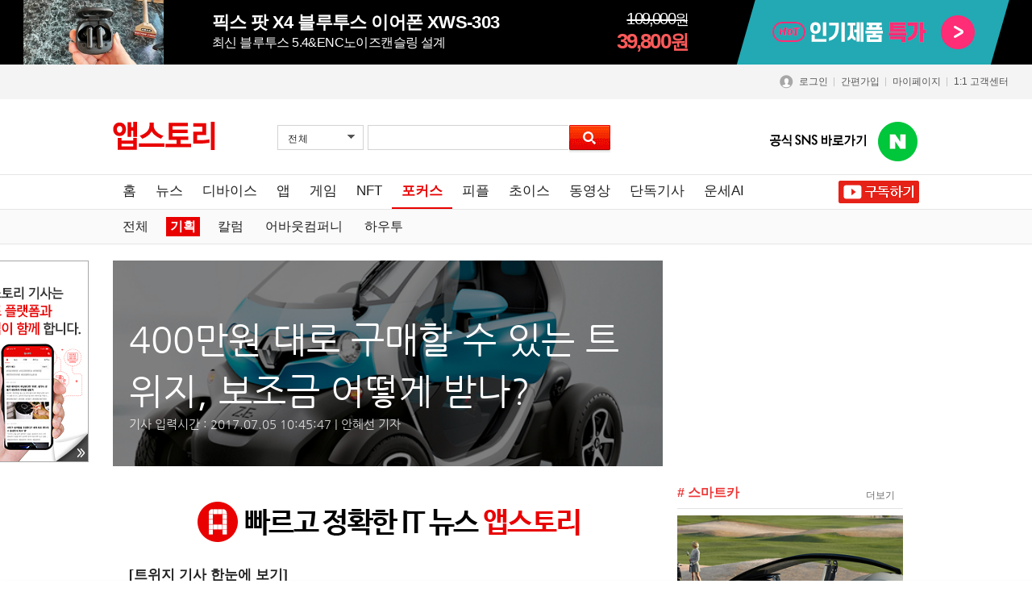

--- FILE ---
content_type: text/html
request_url: https://news.appstory.co.kr/smartcar9798
body_size: 12318
content:




<!doctype html>
<html lang="ko">
<head>
	<meta http-equiv="Content-Type" content="text/html;charset=EUC-KR">
	<meta http-equiv="Content-Script-Type" content="text/javascript">
	<meta http-equiv="Content-Style-Type" content="text/css">
	<meta http-equiv="X-UA-Compatible" content="IE=Edge">
	<meta name="format-detection" content="telephone=no">
	<!-- <meta name="viewport" content="width=1020,user-scalable=yes"> -->
	<!-- <meta name="viewport" content="width=device-width"> -->
	<meta name="viewport" content="width=device-width, initial-scale=1.0, maximum-scale=1.0, minimum-scale=1.0, user-scalable=no">
	<meta name="author" content="Humanworks">
	<meta name="copyright" content="news.appstory.co.kr">
	<meta name="keywords" content="asd">
	<meta name="description" content="스마트폰·노트북 등 스마트디바이스 리뷰, 앱 정보, 기자 칼럼 등을 제공하는 국내 최초 스마트&IT 전문 뉴스.">
<script type="text/javascript">

function getCookie( name ){
  var nameOfCookie = name + "=";
  var x = 0;
  while ( x <= document.cookie.length )
  {
	var y = (x+nameOfCookie.length);
	if ( document.cookie.substring( x, y ) == nameOfCookie ) {
	  if ( (endOfCookie=document.cookie.indexOf( ";", y )) == -1 )
		endOfCookie = document.cookie.length;
	  return unescape( document.cookie.substring( y, endOfCookie ) );
	}
	x = document.cookie.indexOf( " ", x ) + 1;
	if ( x == 0 )
	  break;
  }
  return "";
}
/*
var filter = "win16|win32|win64|mac|macintel|";

if(getCookie('appstory_jointype')){
	if(getCookie('appstory_jointype')!='m.monthly'){

		if(navigator.platform){
			if(filter.indexOf(navigator.platform.toLowerCase()) < 0){
				location.href = '';
			}else{
				document.getElementById('footer_div3').innerHTML = '<a href=""><img src="https://img.appstory.co.kr/www.appstory.co.kr/all/btn_go_mobile.gif" width="880" height="110" alt="" /></a>';
			}
		}

	}else{
		if(navigator.platform){
				document.getElementById('footer_div3').innerHTML = '<a href=""><img src="https://img.appstory.co.kr/www.appstory.co.kr/all/btn_go_mobile.gif" width="880" height="110" alt="" /></a>';
		}
	}
}else{
	if(navigator.platform && filter.indexOf(navigator.platform.toLowerCase()) < 0){
		var moburl = '';
		if(moburl.length>0) location.href = '';
	}
}
*/

</script>
<!-- <link href="/Binclude/style.css" rel="stylesheet" type="text/css" /> -->





<!-- 버튼 -->

<meta property="og:url" content="https://news.appstory.co.kr/plan9798"/>
<meta property="og:title" content="2인용 전기차 '트위지' 400만원 대로 사려면"/>
<meta property="og:image" content="http://img.appstory.co.kr/@files/monthly.appstory.co.kr/thum/Bdatafile/Board/dir_97/9798.jpg?v=5"/>
<meta property="og:site_name" content="앱스토리"/>
<meta property="og:description" content="[트위지 기사 한눈에 보기]-[리뷰] 르노 삼성 트위지와의 두근 두근 첫 만남-[리뷰] 르노 삼성 트위지의 트림과 외부 디자인 살펴보기 -[리뷰] 르노 삼성 트위지..."/>
<meta name="title" content="2인용 전기차 '트위지' 400만원 대로 사려면"/>
<meta property="og:type" content="website"/>

<script type="text/javascript" src="//ajax.googleapis.com/ajax/libs/jquery/3.7.1/jquery.min.js"></script>
<script type="text/javascript" src="/common/js/js.php?j=L2NvbW1vbi5qcw=="></script>
<script type="text/javascript" src="/common/js/js.php?j=L2luZGV4SnMuanM="></script>
<script type="text/javascript" src="/common/js/js.php?j=L2RhdGVfcGlja2VyLmpz"></script>
<script type="text/javascript" src="https://js.appstory.co.kr/ap_comm.js?v=4"></script>
<script type="text/javascript" src="//js.appstory.co.kr/m.c.appstory.co.kr/clipboard.min.js"></script>
<script realjavascript type="text/javascript" src="https://js.appstory.co.kr/cookie.js?v=1"></script>

<meta name="msapplication-config" content="monthly_live_tile.xml" />
<meta name="google-site-verification" content="UHUM7SAb20UqEdV_5jMGPu-4ATLLk4fWhfEXF5obqTQ" />
<title>2인용 전기차 '트위지' 400만원 대로 사려면</title>


<link rel="canonical" href="https://news.appstory.co.kr/smartcar9798">

<!--<link rel="shortcut icon" href="https://img.appstory.co.kr/monthly.appstory.co.kr/icon/192x192.png" />
<link rel="icon" href="https://img.appstory.co.kr/monthly.appstory.co.kr/icon/192x192.png" />
<link rel="apple-touch-icon" href="https://img.appstory.co.kr/monthly.appstory.co.kr/icon/120x120.png">
<link rel="apple-touch-icon" sizes="152x152" href="https://img.appstory.co.kr/monthly.appstory.co.kr/icon/152x152.png">
<link rel="apple-touch-icon" sizes="167x167" href="https://img.appstory.co.kr/monthly.appstory.co.kr/icon/167x167.png">
<link rel="apple-touch-icon" sizes="180x180" href="https://img.appstory.co.kr/monthly.appstory.co.kr/icon/180x180.png">-->

<link rel="shortcut icon" href="https://img.appstory.co.kr/m.appstory.co.kr/icon/192x192.png" />
<link rel="icon" href="https://img.appstory.co.kr/m.appstory.co.kr/icon/192x192.png" />
<link rel="apple-touch-icon" href="https://img.appstory.co.kr/m.appstory.co.kr/icon/120x120.png">
<link rel="apple-touch-icon" sizes="152x152" href="https://img.appstory.co.kr/m.appstory.co.kr/icon/152x152.png">
<link rel="apple-touch-icon" sizes="167x167" href="https://img.appstory.co.kr/m.appstory.co.kr/icon/167x167.png">
<link rel="apple-touch-icon" sizes="180x180" href="https://img.appstory.co.kr/m.appstory.co.kr/icon/180x180.png">


<!-- Google tag (gtag.js) -->
<script realjavascript>

	//구글광고 중복 오류해결
	function insertAdsenseSafely() {
	  var adElements = document.querySelectorAll('ins.adsbygoogle');
	  adElements.forEach(function(el) {
		if (!el.getAttribute('data-adsbygoogle-status')) {
		  try {
			(adsbygoogle = window.adsbygoogle || []).push({});
		  } catch (e) {
			// 이미 광고가 삽입된 경우 에러 무시
		  }
		}
	  });
	}


	if(window.innerWidth <= 1000){//mobile
		
		
		var head = document.getElementsByTagName('head')[0];
		var script= document.createElement('script');
		script.type= 'text/javascript';
		script.async = true;
		script.src= 'https://www.googletagmanager.com/gtag/js?id=G-6YC7CP3P32';
		script.onload = function(){
			window.dataLayer = window.dataLayer || [];
			function gtag(){dataLayer.push(arguments);}
			gtag('js', new Date());

			gtag('config', 'G-6YC7CP3P32');
		}
		head.appendChild(script)

	}else{//pc


		
		var head = document.getElementsByTagName('head')[0];
		var script= document.createElement('script');
		script.type= 'text/javascript';
		script.async = true;
		script.src= 'https://www.googletagmanager.com/gtag/js?id=G-H5L3EXSZML';
		script.onload = function(){
			window.dataLayer = window.dataLayer || [];
			function gtag(){dataLayer.push(arguments);}
			gtag('js', new Date());

			gtag('config', 'G-H5L3EXSZML');
		}
		head.appendChild(script)


	}

</script>
<script realjavascript>

	// HTTP프로토콜 HTTPS로 변경
	if (document.location.protocol == 'http:') {
		document.location.href = document.location.href.replace('http:', 'https:');
	}

</script>


<script>

	if(location.host == 'www.monthly.appstory.co.kr'){

		location.href = location.href.replace('www.monthly.appstory.co.kr','monthly.appstory.co.kr');

	}

</script>


<link rel="stylesheet" href="https://css.hu.co.kr/?s=monthly.appstory.co.kr&f=/css/less/month_v2.less&CDN=1&dev=&version=1714630243" media="all">	<!--[if lt IE 9]>
		<script type="text/javascript" src="/common/js/js.php?j=L2h0bWw1Lmpz"></script>
	<![endif]-->
<script type="text/javascript" src="/common/js/slides.min.jquery.js"></script>
<script type="text/javascript">
<!--
	function goto_new(form) {
		var windowprops = "";
		var URL = form.go.options[form.go.selectedIndex].value;
			if (URL != "" && URL != null){
		popup = window.open(URL,'',windowprops);
		}
	}
//-->
</script>

<script type="text/javascript">
<!--
//sns 보내기
function snssend(type){
	var snstitle = encodeURIComponent("[Appstory]");
	var snsurl = encodeURIComponent("https://news.appstory.co.kr/smartcar9798 ");
	//var snsurl = encodeURIComponent("https://news.appstory.co.kr ");
	var snstag = encodeURIComponent('Appstory');
	if(type=='t'){
		window.open("https://twitter.com/home?status="+snstitle+snsurl);
	}else if(type=='m'){
		window.open("https://me2day.net/posts/new?new_post[body]="+snstitle+snsurl+"&new_post[tags]="+snstag);
	}else if(type=='f'){
		window.open("https://facebook.com/sharer.php?u="+snsurl+"&t="+snstitle);
	}else if(type=='c'){
		window.open("https://csp.cyworld.com/bi/bi_recommend_pop.php?url="+snsurl+"&title="+snstitle);
	}
}
//-->
</script>


</head>

<body>

<!-- 자동화 특가 상단 배너 -->
<!-- timedeal_top_banner, hot_top_banner, new_top_banner 클래스만 다르게 붙여주시면됩니다. -->

<div id="auto_top_banner" class="top_banner auto_top_banner" style="display:none;"></div>

<script realjavascript>
/*

기본 로직
상단 띠배너 노출 : 총 5개 상품 랜덤 노출 (타임특가는 판매기간 종료, 품절되면 상단 띠배너에서 비 노출)
:: 타임특가 최대 3개 일 때 : 인기상품 1개 + 신규상품 1개 + 타임특가 최대 3개
:: 타임특가 2개 일 때 : 인기상품 2개 + 신규상품 1개 + 타임특가 2개
:: 타임특가 1개 일 때 : 인기상품 2개 + 신규상품 2개 + 타임특가 1개
:: 타임특가 0개 일 때 : 인기상품 3개 + 신규상품 2개
*/

	function ddi_banner(){

		var ddi_datas = {"best":[{"qty_cnt":"57","bid":"2950","sell_no":"2881","subject":"\ud53d\uc2a4 \uc804\uae30 \ud32c\ud788\ud130 \uc628\ud48d\uae30 XFH-301","type":"group","newlaunch":"y","newlaunch_date":"2022-11-09","appto_price":"","delay":"n","visit_check":"n","visit_place":null,"only_app":"n","is_lowest_price":"y","price_open":"y","mileage":"2","today_dc_yn":"n","benefit_price":"0","open_price":"79,800","real_price":"39,800","t_subject":"\ub09c\ubc29\ube44 \uc808\uc57d 3\ucd08\ub9cc\uc5d0 \ub530\ub73b, \uc2e0\ud615 \ud68c\uc804\uc628\ud48d\uae30","op8":"etc","op4":"y","op16":"","op17":"","op28":"\/@files\/snc\/buy\/20231026\/op28_1698286699.jpg","op38":"\/@files\/snc\/buy\/20231226\/op38_1703568514.jpg","op46":"000000","op47":"\/@files\/snc\/buy\/20221017\/op47_1665975446.jpg","op49":"[[\"appliances\",\"homeappliances\"]]","view_num":"2196565","opid":"7371","start_date":null,"end_date":null,"discount":null,"subject_kr":null,"vip_prod":"1","vip_price":"33,700","category":"appliances","wrdlink_pc":"96639","wrdlink_mobile":"96641"},{"qty_cnt":"7","bid":"3102","sell_no":"3033","subject":"\ud53d\uc2a4 \ud734\ub300\uc6a9 \ucd08\uc18c\ud615 \ub179\uc74c\uae30 XVR-301","type":"limited","newlaunch":"y","newlaunch_date":"2023-02-01","appto_price":"","delay":"y","visit_check":"n","visit_place":null,"only_app":"n","is_lowest_price":"y","price_open":"y","mileage":"2","today_dc_yn":"n","benefit_price":"0","open_price":"95,800","real_price":"39,800","t_subject":"7g\ucd08\uacbd\ub7c9, 60\uc2dc\uac04 \uc5f0\uc18d\uc0ac\uc6a9&\uc9c0\ub2a5\ud615 \ub179\uc74c \uc124\uacc4","op8":"etc","op4":"y","op16":"","op17":"","op28":"\/@files\/snc\/buy\/20230421\/op28_1682064811.jpg","op38":"\/@files\/snc\/buy\/20251014\/op38_1760421150.jpg","op46":"5c5b6d","op47":"\/@files\/snc\/buy\/20230116\/op47_1673852535.jpg","op49":"[[\"cameras\",\"cameraaccessories\"]]","view_num":"625089","opid":"7781","start_date":null,"end_date":null,"discount":null,"subject_kr":null,"vip_prod":"1","vip_price":"33,300","category":"cameras","wrdlink_pc":"96492","wrdlink_mobile":"96493"},{"qty_cnt":"6","bid":"3522","sell_no":"3453","subject":"\ud53d\uc2a4 \ub4c0\uc5bc \ud734\ub300\uc6a9 \ubbf8\ub2c8 \uac00\uc2b5\uae30 XHD-502","type":"limited","newlaunch":"y","newlaunch_date":"2023-10-26","appto_price":"","delay":"y","visit_check":"n","visit_place":null,"only_app":"n","is_lowest_price":"y","price_open":"y","mileage":"2","today_dc_yn":"n","benefit_price":"0","open_price":"59,800","real_price":"29,800","t_subject":"550ml \ub300\uc6a9\ub7c9 \ubb3c\ud0f1\ud06c & \ucd5c\ub300 70ml\/h \ub4c0\uc5bc \ubd84\uc0ac","op8":"etc","op4":"y","op16":"","op17":"","op28":"\/@files\/snc\/buy\/20230927\/op28_1695795376.jpg","op38":"\/@files\/snc\/buy\/20230927\/op38_1695795376.jpg","op46":"","op47":"","op49":"[[\"appliances\",\"humidifiers\",\"\"]]","view_num":"76961","opid":"8900","start_date":null,"end_date":null,"discount":null,"subject_kr":null,"vip_prod":"1","vip_price":"23,200","category":"appliances","wrdlink_pc":"107882","wrdlink_mobile":"107885"},{"qty_cnt":"5","bid":"4125","sell_no":"4056","subject":"\ud53d\uc2a4 \ud50c\ub7ab \uc2a4\ub9c8\ud2b8\ud3f0 \ubcf4\uc870\ubc30\ud130\ub9ac XB-505 \/20W XB-506","type":"group","newlaunch":"n","newlaunch_date":"0000-00-00","appto_price":"","delay":"y","visit_check":"n","visit_place":null,"only_app":"n","is_lowest_price":"y","price_open":"y","mileage":"2","today_dc_yn":"n","benefit_price":"0","open_price":"49,800","real_price":"19,800","t_subject":"\uc2a4\ub9c8\ud2b8\ud3f0 \ucda9\uc804 \ub2e8\uc790 \ubcf4\ud638&\ucd08\uacbd\ub7c9&\ucd08\uc18c\ud615 \uc124\uacc4","op8":"etc","op4":"n","op16":"","op17":"","op28":"\/@files\/snc\/buy\/20241016\/op28_1729054849.jpg","op38":"\/@files\/snc\/buy\/20241115\/op38_1731626079.jpg","op46":"","op47":"","op49":"[[\"powersupplies\",\"portablechargers\"]]","view_num":"20207","opid":"10448","start_date":null,"end_date":null,"discount":null,"subject_kr":null,"vip_prod":"1","vip_price":"15,800","category":"powersupplies","wrdlink_pc":"121912","wrdlink_mobile":"121913"},{"qty_cnt":"5","bid":"4490","sell_no":"4421","subject":"\uc54c\ub85c\ucf54\ub9ac\uc544 \uace0\uc18d\ucda9\uc804 \ubcf4\uc870\ubc30\ud130\ub9ac 10000mAh\/20000mAh\/30000mAh","type":"limited","newlaunch":"y","newlaunch_date":"2024-11-12","appto_price":"","delay":"y","visit_check":"n","visit_place":null,"only_app":"n","is_lowest_price":"y","price_open":"y","mileage":"2","today_dc_yn":"n","benefit_price":"0","open_price":"59,900","real_price":"17,800","t_subject":"\ud2b8\ub9ac\ud50c \ucda9\uc804&\ucda9\uc804\uc18d\ub3c4 \ucd5c\uc801\ud654 \uae30\ub2a5 \uc9c0\uc6d0","op8":"etc","op4":"y","op16":"","op17":"","op28":"\/@files\/snc\/buy\/20241029\/op28_1730180174.jpg","op38":"\/@files\/snc\/buy\/20241029\/op38_1730180174.jpg","op46":"","op47":"","op49":"[[\"powersupplies\",\"portablechargers\"]]","view_num":"7831","opid":"11499","start_date":null,"end_date":null,"discount":null,"subject_kr":null,"vip_prod":"1","vip_price":"15,900","category":"powersupplies","wrdlink_pc":"121811","wrdlink_mobile":"121812"},{"qty_cnt":"4","bid":"5223","sell_no":"5154","subject":"\ud53d\uc2a4 \ubb34\uc120 \uc804\ub3d9 \uc5d0\uc5b4\ud38c\ud504 \uc810\ud504\uc2a4\ud0c0\ud130 XAP-701","type":"group","newlaunch":"y","newlaunch_date":"2025-10-16","appto_price":"","delay":"y","visit_check":"n","visit_place":null,"only_app":"n","is_lowest_price":"y","price_open":"y","mileage":"2","today_dc_yn":"n","benefit_price":"0","open_price":"209,000","real_price":"99,000","t_subject":"\uc790\ub3d9\ucc28 \ubc30\ud130\ub9ac \ubc29\uc804 30\ucd08 \ud574\uacb0+\ud0c0\uc774\uc5b4 40\uac1c \uacf5\uae30 \uc8fc\uc785","op8":"etc","op4":"y","op16":"","op17":"","op28":"\/@files\/snc\/buy\/20250820\/op28_1755648350.jpg","op38":"\/@files\/snc\/buy\/20251029\/op38_1761714331.jpg","op46":"","op47":"","op49":"[[\"carelectronics\",\"caraccessories\"],[\"\"]]","view_num":"216673","opid":"13371","start_date":null,"end_date":null,"discount":null,"subject_kr":null,"vip_prod":"1","vip_price":"84,000","category":"carelectronics","wrdlink_pc":"131978","wrdlink_mobile":"131979"},{"qty_cnt":"4","bid":"3056","sell_no":"2987","subject":"\ubc29\ud0c4 \ud648CCTV 2000 (SD\uce74\ub4dc 32GB \uc99d\uc815)","type":"limited","newlaunch":"y","newlaunch_date":"2022-12-21","appto_price":"","delay":"y","visit_check":"n","visit_place":null,"only_app":"n","is_lowest_price":"y","price_open":"y","mileage":"2","today_dc_yn":"n","benefit_price":"0","open_price":"109,000","real_price":"64,800","t_subject":"\ube14\ub85d\uccb4\uc778 \uc554\ud638\ud654+FHD\uace0\ud654\uc9c8+\uc2e4\uc2dc\uac04 \uc54c\ub9bc","op8":"etc","op4":"y","op16":"","op17":"","op28":"\/@files\/snc\/buy\/20221207\/op28_1670377309.jpg","op38":"\/@files\/snc\/buy\/20221207\/op38_1670377309.jpg","op46":"9a7f57","op47":"\/@files\/snc\/buy\/20221207\/op47_1670377309.jpg","op49":"[[\"cameras\",\"cameraaccessories\"]]","view_num":"8933","opid":"7645","start_date":null,"end_date":null,"discount":null,"subject_kr":null,"vip_prod":"1","vip_price":"56,700","category":"cameras","wrdlink_pc":"97039","wrdlink_mobile":"97040"},{"qty_cnt":"3","bid":"1824","sell_no":"1755","subject":"\ud53d\uc2a4 \ubc84\uc988 F2 \ube14\ub8e8\ud22c\uc2a4 \uc774\uc5b4\ud3f0 XWS-102","type":"group","newlaunch":"y","newlaunch_date":"2021-09-23","appto_price":"","delay":"y","visit_check":"n","visit_place":null,"only_app":"n","is_lowest_price":"y","price_open":"y","mileage":"2","today_dc_yn":"n","benefit_price":"0","open_price":"89,000","real_price":"29,800","t_subject":"\ucd5c\uc2e0 \ube14\ub8e8\ud22c\uc2a4 5.4 \ud0d1\uc7ac & \ucd5c\ub300 9\uc2dc\uac04 \uc5f0\uc18d \uc7ac\uc0dd","op8":"etc","op4":"y","op16":"","op17":"","op28":"\/@files\/snc\/buy\/20210914\/op28_1631604144.jpg","op38":"\/@files\/snc\/buy\/20211222\/op38_1640153813.jpg","op46":"151515","op47":"\/@files\/snc\/buy\/20211020\/op47_1634688096.jpg","op49":"[[\"audio\",\"earphones\",\"\"]]","view_num":"1038968","opid":"4443","start_date":null,"end_date":null,"discount":null,"subject_kr":null,"vip_prod":"1","vip_price":"24,700","category":"audio","wrdlink_pc":"96502","wrdlink_mobile":"96503"},{"qty_cnt":"2","bid":"5190","sell_no":"5121","subject":"\ucf54\ub9ad \uc811\uc774\uc2dd \uba40\ud2f0\ucfe0\ucee4","type":"limited","newlaunch":"n","newlaunch_date":"0000-00-00","appto_price":"","delay":"n","visit_check":"n","visit_place":null,"only_app":"n","is_lowest_price":"y","price_open":"y","mileage":"2","today_dc_yn":"n","benefit_price":"0","open_price":"169,000","real_price":"59,900","t_subject":"\uac00\uc5f4\/\ubcf4\uc628\/\ucc1c\uae30 3in1\uc124\uacc4, \ud63c\ubc25&\uc5ec\ud589&\ucea0\ud551 \ud544\uc218\ud15c","op8":"etc","op4":"n","op16":"","op17":"","op28":"\/@files\/snc\/buy\/20250418\/op28_1744957560.jpg","op38":"\/@files\/snc\/buy\/20250724\/op38_1753342243.jpg","op46":"","op47":"","op49":"[[\"appliances\",\"homeappliances\"]]","view_num":"1004299","opid":"13285","start_date":null,"end_date":null,"discount":null,"subject_kr":null,"vip_prod":"1","vip_price":"49,700","category":"appliances","wrdlink_pc":"129059","wrdlink_mobile":"129061"},{"qty_cnt":"2","bid":"3152","sell_no":"3083","subject":"\ud53d\uc2a4 \ud31f X4 \ube14\ub8e8\ud22c\uc2a4 \uc774\uc5b4\ud3f0 XWS-303","type":"limited","newlaunch":"y","newlaunch_date":"2023-03-22","appto_price":"","delay":"y","visit_check":"n","visit_place":null,"only_app":"n","is_lowest_price":"y","price_open":"y","mileage":"2","today_dc_yn":"n","benefit_price":"0","open_price":"109,000","real_price":"39,800","t_subject":"\ucd5c\uc2e0 \ube14\ub8e8\ud22c\uc2a4 5.4&ENC\ub178\uc774\uc988\uce94\uc2ac\ub9c1 \uc124\uacc4","op8":"etc","op4":"y","op16":"","op17":"","op28":"\/@files\/snc\/buy\/20230224\/op28_1677202787.jpg","op38":"\/@files\/snc\/buy\/20250627\/op38_1750981994.jpg","op46":"5c5b6d","op47":"\/@files\/snc\/buy\/20230224\/op47_1677202787.jpg","op49":"[[\"audio\",\"earphones\",\"wireless\"]]","view_num":"167547","opid":"7925","start_date":null,"end_date":null,"discount":null,"subject_kr":null,"vip_prod":"1","vip_price":"30,600","category":"audio","wrdlink_pc":"97711","wrdlink_mobile":"97712"}],"new":[{"sell_no":"5269","subject":"\ud53d\uc2a4 \uc2dc\uadf8\ub2c8\ucc98 \ucc28\ub7c9\uc6a9 \ubc29\ud5a5\uc81c XAF-501","type":"limited","newlaunch":"y","newlaunch_date":"2026-01-26","appto_price":"","delay":"y","visit_check":"n","visit_place":null,"only_app":"n","is_lowest_price":"y","price_open":"y","mileage":"2","today_dc_yn":"n","benefit_price":"0","open_price":"59,800","real_price":"29,800","t_subject":"\ud504\ub9ac\ubbf8\uc5c4 \uc2a4\ud14c\uc778\ub9ac\uc2a4, \uc804\ubb38 \uc870\ud5a5\uc0ac \ubc30\ud569 3\uc138\ub300 \uc18c\uc7ac&\ud5a5\uae30","op8":"etc","op4":"y","op16":"","op17":"","op28":"\/@files\/snc\/buy\/20251118\/op28_1763440818.jpg","op38":"\/@files\/snc\/buy\/20260116\/op38_1768550841.jpg","op46":"","op47":"","op49":"[[\"carelectronics\",\"caraccessories\"]]","bid":"5338","view_num":"1211","opid":"13679","start_date":null,"end_date":null,"discount":null,"subject_kr":null,"vip_prod":"0","vip_price":"0","category":"carelectronics","wrdlink_pc":"132803","wrdlink_mobile":"132804"},{"sell_no":"5587","subject":"\ucc28\uc9c0\uace0 \ube44\uc0c1\uc6a9 \uc804\uae30\ucc28 220V \ucda9\uc804\uae30 GE-101","type":"group","newlaunch":"y","newlaunch_date":"2026-01-26","appto_price":"","delay":"y","visit_check":"n","visit_place":null,"only_app":"n","is_lowest_price":"y","price_open":"y","mileage":"2","today_dc_yn":"n","benefit_price":"0","open_price":"359,000","real_price":"169,000","t_subject":"13A\/16A \uc644\ubcbd \ud638\ud658 & \uc548\uc804 \ubcf4\ud638 \uc7a5\uce58 \ud0d1\uc7ac","op8":"etc","op4":"y","op16":"","op17":"","op28":"\/@files\/snc\/buy\/20251231\/op28_1767157070.png","op38":"\/@files\/snc\/buy\/20260109\/op38_1767943731.jpg","op46":"","op47":"","op49":"[[\"carelectronics\",\"caraccessories\"]]","bid":"5656","view_num":"461","opid":"14537","start_date":null,"end_date":null,"discount":null,"subject_kr":null,"vip_prod":"0","vip_price":"0","category":"carelectronics","wrdlink_pc":"132841","wrdlink_mobile":"132842"},{"sell_no":"5569","subject":"\uc544\uc774\ub9ac\ubc84 \uac00\uc5f4\uc2dd \uac00\uc2b5\uae30 JS03A","type":"limited","newlaunch":"y","newlaunch_date":"2026-01-13","appto_price":"","delay":"y","visit_check":"n","visit_place":null,"only_app":"n","is_lowest_price":"y","price_open":"y","mileage":"2","today_dc_yn":"n","benefit_price":"0","open_price":"119,000","real_price":"74,800","t_subject":"500ml\/h \ud48d\ubd80\ud55c \uac00\uc2b5\ub7c9+\uacfc\uc5f4 \ubc29\uc9c0 \uc13c\uc11c \ud0d1\uc7ac","op8":"etc","op4":"y","op16":"","op17":"","op28":"\/@files\/snc\/buy\/20251231\/op28_1767146973.jpg","op38":"\/@files\/snc\/buy\/20251226\/op38_1766731520.jpg","op46":"","op47":"","op49":"[[\"appliances\",\"humidifiers\",\"householdhumidifiers\"]]","bid":"5638","view_num":"1999","opid":"14493","start_date":null,"end_date":null,"discount":null,"subject_kr":null,"vip_prod":"1","vip_price":"70,400","category":"appliances","wrdlink_pc":"132547","wrdlink_mobile":"132548"},{"sell_no":"5568","subject":"\ud55c\uacbd\ud76c \ud14c\ub77c\ud384\uc2a4 \ud55c\ub2f4 4in1 \uc190\ubaa9\ub9c8\uc0ac\uc9c0\uae30 HJH-WM300","type":"limited","newlaunch":"y","newlaunch_date":"2026-01-09","appto_price":"","delay":"y","visit_check":"n","visit_place":null,"only_app":"n","is_lowest_price":"y","price_open":"y","mileage":"2","today_dc_yn":"n","benefit_price":"0","open_price":"109,000","real_price":"74,800","t_subject":"\uacf5\uae30\uc555+\uc628\uc5f4+\uadfc\uc801\uc678\uc120+EMS \uc124\uacc4","op8":"etc","op4":"y","op16":"","op17":"","op28":"\/@files\/snc\/buy\/20251231\/op28_1767145371.jpg","op38":"\/@files\/snc\/buy\/20251224\/op38_1766542827.jpg","op46":"","op47":"","op49":"[[\"health\",\"massagemachines\",\"airpressuremassager\"]]","bid":"5637","view_num":"1017","opid":"14490","start_date":null,"end_date":null,"discount":null,"subject_kr":null,"vip_prod":"1","vip_price":"65,100","category":"health","wrdlink_pc":"132495","wrdlink_mobile":"132496"},{"sell_no":"5567","subject":"\uc5d0\uc5b4\uba54\uc774\ub4dc \uac00\uc5f4 \uc0b4\uade0 \ubcf5\ud569\uc2dd \uac00\uc2b5\uae30 AMH-7000","type":"limited","newlaunch":"y","newlaunch_date":"2026-01-09","appto_price":"","delay":"y","visit_check":"n","visit_place":null,"only_app":"n","is_lowest_price":"y","price_open":"y","mileage":"2","today_dc_yn":"n","benefit_price":"0","open_price":"149,000","real_price":"74,800","t_subject":"4.5L \ub300\uc6a9\ub7c9 \ubb3c\ud1b5+\uc800\uc18c\uc74c+\uac04\ud3b8 \ud1b5\uc138\ucc99 \uc124\uacc4","op8":"etc","op4":"y","op16":"","op17":"","op28":"\/@files\/snc\/buy\/20251231\/op28_1767145396.jpg","op38":"\/@files\/snc\/buy\/20251224\/op38_1766551290.jpg","op46":"","op47":"","op49":"[[\"appliances\",\"humidifiers\",\"householdhumidifiers\"]]","bid":"5636","view_num":"1437","opid":"14487","start_date":null,"end_date":null,"discount":null,"subject_kr":null,"vip_prod":"1","vip_price":"63,300","category":"appliances","wrdlink_pc":"132497","wrdlink_mobile":"132498"},{"sell_no":"1952","subject":"\ud53d\uc2a4 \uc2a4\ub9c8\ud2b8 \uc778\ubc14\ub514 \uccb4\uc911\uacc4 FSC-101","type":"group","newlaunch":"n","newlaunch_date":"0000-00-00","appto_price":"","delay":"y","visit_check":"n","visit_place":null,"only_app":"n","is_lowest_price":"y","price_open":"y","mileage":"2","today_dc_yn":"n","benefit_price":"0","open_price":"59,800","real_price":"24,800","t_subject":"20\uac00\uc9c0 \uc778\ubc14\ub514 \uce21\uc815 + \uc88c\uc6b0 \ubc38\ub7f0\uc2a4 \uae30\ub2a5 \ud0d1\uc7ac","op8":"etc","op4":"n","op16":"","op17":"","op28":"\/@files\/snc\/buy\/20240618\/op28_1718696019.jpg","op38":"\/@files\/snc\/buy\/20230125\/op38_1674605995.jpg","op46":"","op47":"n","op49":"[[\"health\",\"bodyfatscales\"]]","bid":"2021","view_num":"18975","opid":"4951","start_date":null,"end_date":null,"discount":null,"subject_kr":null,"vip_prod":"1","vip_price":"20,800","category":"health","wrdlink_pc":"123093","wrdlink_mobile":"123094"},{"sell_no":"5540","subject":"\uc544\uc774\ub9ac\ubc84 \uc628\uc5f4 \ub9c8\uc6b0\uc2a4\ud328\ub4dc IHP-260U","type":"limited","newlaunch":"y","newlaunch_date":"2025-12-25","appto_price":"","delay":"y","visit_check":"n","visit_place":null,"only_app":"n","is_lowest_price":"y","price_open":"y","mileage":"2","today_dc_yn":"n","benefit_price":"0","open_price":"79,000","real_price":"39,800","t_subject":"\ucd5c\ub300 55\ub3c4 \uc6d0\uc801\uc678\uc120 \ubc1c\uc5f4&\uc804\uc790\ud30c \uac71\uc815NO","op8":"etc","op4":"y","op16":"","op17":"","op28":"\/@files\/snc\/buy\/20251209\/op28_1765265016.jpg","op38":"\/@files\/snc\/buy\/20251210\/op38_1765331123.jpg","op46":"","op47":"","op49":"[[\"appliances\",\"homeappliances\"]]","bid":"5609","view_num":"1521","opid":"14390","start_date":null,"end_date":null,"discount":null,"subject_kr":null,"vip_prod":"1","vip_price":"33,900","category":"appliances","wrdlink_pc":"132317","wrdlink_mobile":"132318"},{"sell_no":"5519","subject":"UM2 \ub9e5\uc138\uc774\ud504 \ubb34\uc120 \ucda9\uc804 \ubcf4\uc870\ubc30\ud130\ub9ac UMPB-MF10K","type":"limited","newlaunch":"y","newlaunch_date":"2025-12-22","appto_price":"","delay":"y","visit_check":"n","visit_place":null,"only_app":"n","is_lowest_price":"y","price_open":"y","mileage":"2","today_dc_yn":"n","benefit_price":"0","open_price":"49,800","real_price":"34,800","t_subject":"3in1 \ubb34\uc120 \ucda9\uc804 & \ucd5c\ub300 20W \ucd08\uace0\uc18d \uc720\uc120 \ucda9\uc804","op8":"etc","op4":"y","op16":"","op17":"","op28":"\/@files\/snc\/buy\/20251201\/op28_1764583434.jpg","op38":"\/@files\/snc\/buy\/20251205\/op38_1764910219.jpg","op46":"","op47":"","op49":"[[\"powersupplies\",\"portablechargers\"]]","bid":"5588","view_num":"3175","opid":"14330","start_date":null,"end_date":null,"discount":null,"subject_kr":null,"vip_prod":"1","vip_price":"30,400","category":"powersupplies","wrdlink_pc":"131984","wrdlink_mobile":"131985"},{"sell_no":"5526","subject":"\uc0bc\uc131\uc804\uc790 \uac24\ub7ed\uc2dc A17 \uc790\uae09\uc81c SM-A175N","type":"limited","newlaunch":"y","newlaunch_date":"2025-12-19","appto_price":"y","delay":"y","visit_check":"n","visit_place":null,"only_app":"n","is_lowest_price":"n","price_open":"y","mileage":"2","today_dc_yn":"n","benefit_price":"0","open_price":"319,000","real_price":"296,000","t_subject":"[2%\ucd94\uac00\uc801\ub9bd\/\uc815\ud488\ubcf4\uc7a5]","op8":"etc","op4":"y","op16":"","op17":"","op28":"\/@files\/snc\/buy\/20251203\/op28_1764748038.jpg","op38":"\/@files\/snc\/buy\/20251203\/op38_1764748038.jpg","op46":"","op47":"","op49":"[[\"accessories\",\"cellphone\",\"samsungphone\"]]","bid":"5595","view_num":"1849","opid":"14352","start_date":null,"end_date":null,"discount":null,"subject_kr":null,"vip_prod":"0","vip_price":"0","category":"accessories","wrdlink_pc":"131986","wrdlink_mobile":"131987"},{"sell_no":"5522","subject":"26\ub144\ud615 3\uc138\ub300 \ub300\uc6b0 \ub124\uc624 \uc544\ubbf8\ucf54 \ub0c9\ub09c\ubc29\uae30 CA60HA","type":"limited","newlaunch":"y","newlaunch_date":"2025-12-19","appto_price":"","delay":"y","visit_check":"n","visit_place":null,"only_app":"n","is_lowest_price":"y","price_open":"y","mileage":"2","today_dc_yn":"n","benefit_price":"0","open_price":"799,000","real_price":"598,000","t_subject":"[2%\ucd94\uac00\uc801\ub9bd\/\uc815\ud488\ubcf4\uc7a5]","op8":"etc","op4":"y","op16":"","op17":"","op28":"\/@files\/snc\/buy\/20251202\/op28_1764656737.jpg","op38":"\/@files\/snc\/buy\/20251204\/op38_1764814259.jpg","op46":"","op47":"","op49":"[[\"appliances\",\"homeappliances\"]]","bid":"5591","view_num":"5921","opid":"14340","start_date":null,"end_date":null,"discount":null,"subject_kr":null,"vip_prod":"1","vip_price":"583,000","category":"appliances","wrdlink_pc":"131988","wrdlink_mobile":"131989"}],"timedeal":[{"sell_no":"5604","subject":"\uc640\uc774\uc988 \uc544\uc774\ub808 \uc811\uc774\uc2dd \uace0\uc18d \ud5e4\uc5b4\ub4dc\ub77c\uc774\uae30","type":"limited","newlaunch":"n","newlaunch_date":"0000-00-00","appto_price":"","delay":"y","visit_check":"n","visit_place":null,"only_app":"n","is_lowest_price":"y","price_open":"y","mileage":"0.5","today_dc_yn":"n","benefit_price":"0","open_price":"290,000","real_price":"82,700","t_subject":"110,000RPM \uac15\ub825\ubaa8\ud130 \ube60\ub978 \uac74\uc870&\uc2ac\ub9bc \ub514\uc790\uc778","op8":"etc","op4":"n","op16":"","op17":"","op28":"\/@files\/snc\/buy\/20240611\/op28_1718082434.jpg","op38":"\/@files\/snc\/buy\/20240611\/op38_1718082434.jpg","op46":"","op47":"","op49":"[[\"appliances\",\"homeappliances\"]]","bid":"5673","view_num":"2121","opid":"14581","start_date":null,"end_date":null,"discount":null,"eno":"3612","crazy_cnt":"1","crazy_event_open":"y","crazy_event_mobile":"","crazy_event_skin":"crazy","crazy_event_status":"","crazy_event_start":"202601250000","crazy_event_end":"202601280000","crazy_event_log":null,"crazy_event_limit_num":"y","crazy_event_hidden_price":"n","crazy_attainment":"n","crazy_attainment_max":"5","crazy_attainment_count":"0","crazy_attainment_end":"0000-00-00 00:00:00","crazy_attainment_cron":"9999-12-30 23:59:59","regdt":"2026-01-08 17:01:51","daily_count":"5","subject_kr":null,"vip_prod":"0","vip_price":"0","category":"appliances","wrdlink_pc":"133155","wrdlink_mobile":"133156"},{"sell_no":"5605","subject":"\uc54c\ub85c\ucf54\ub9ac\uc544 \uc804\ub3d9 \uc640\uc778\uc624\ud504\ub108 AWO2","type":"limited","newlaunch":"n","newlaunch_date":"0000-00-00","appto_price":"","delay":"y","visit_check":"n","visit_place":null,"only_app":"n","is_lowest_price":"y","price_open":"y","mileage":"0.5","today_dc_yn":"n","benefit_price":"0","open_price":"59,900","real_price":"21,200","t_subject":"\uc6d0\ud130\uce58 \uc640\uc778 \uc624\ud508&\ud638\uc77c \ucee4\ud130\uce58 \ud3ec\ud568","op8":"etc","op4":"n","op16":"","op17":"","op28":"\/@files\/snc\/buy\/20241018\/op28_1729240506.jpg","op38":"\/@files\/snc\/buy\/20241029\/op38_1730181065.jpg","op46":"","op47":"","op49":"[[\"appliances\",\"homeappliances\"]]","bid":"5674","view_num":"447","opid":"14583","start_date":null,"end_date":null,"discount":null,"eno":"3611","crazy_cnt":"1","crazy_event_open":"y","crazy_event_mobile":"","crazy_event_skin":"crazy","crazy_event_status":"","crazy_event_start":"202601240000","crazy_event_end":"202601270000","crazy_event_log":null,"crazy_event_limit_num":"y","crazy_event_hidden_price":"n","crazy_attainment":"n","crazy_attainment_max":"10","crazy_attainment_count":"0","crazy_attainment_end":"0000-00-00 00:00:00","crazy_attainment_cron":"9999-12-30 23:59:59","regdt":"2026-01-08 17:00:54","daily_count":"10","subject_kr":null,"vip_prod":"0","vip_price":"0","category":"appliances","wrdlink_pc":"133153","wrdlink_mobile":"133154"},{"sell_no":"5606","subject":"\ub274\uc5d0\uc774\ucee4 3IN1 \uc811\uc774\uc2dd \ub9e5\uc138\uc774\ud504 \ubb34\uc120\ucda9\uc804\uae30 ","type":"limited","newlaunch":"n","newlaunch_date":"0000-00-00","appto_price":"","delay":"y","visit_check":"n","visit_place":null,"only_app":"n","is_lowest_price":"y","price_open":"y","mileage":"0.5","today_dc_yn":"n","benefit_price":"0","open_price":"63,900","real_price":"29,400","t_subject":"\uace0\uc18d\ucda9\uc804ok, 3\ub300 \ub3d9\uc2dc \ucda9\uc804&\uc811\uc774\uc2dd \uc124\uacc4","op8":"etc","op4":"n","op16":"","op17":"","op28":"\/@files\/snc\/buy\/20240930\/op28_1727660071.jpg","op38":"\/@files\/snc\/buy\/20240930\/op38_1727655446.jpg","op46":"","op47":"","op49":"[[\"powersupplies\",\"chargingcables\",\"wirelesscharger\"]]","bid":"5675","view_num":"699","opid":"14585","start_date":null,"end_date":null,"discount":null,"eno":"3610","crazy_cnt":"1","crazy_event_open":"y","crazy_event_mobile":"","crazy_event_skin":"crazy","crazy_event_status":"","crazy_event_start":"202601230000","crazy_event_end":"202601260000","crazy_event_log":null,"crazy_event_limit_num":"y","crazy_event_hidden_price":"n","crazy_attainment":"n","crazy_attainment_max":"10","crazy_attainment_count":"1","crazy_attainment_end":"0000-00-00 00:00:00","crazy_attainment_cron":"9999-12-30 23:59:59","regdt":"2026-01-08 17:00:00","daily_count":"9","subject_kr":null,"vip_prod":"0","vip_price":"0","category":"powersupplies","wrdlink_pc":"133115","wrdlink_mobile":"133116"}]}; 
		
		document.getElementById('auto_top_banner').className = 'top_banner auto_top_banner';

		const count = Object.keys(ddi_datas.timedeal).length;
/*
		var setkey = [];
		setkey[0] = 'best';
		setkey[1] = 'new';
		setkey[2] = 'timedeal';
*/

		if(count >= 3){
			
			var rand = Math.floor(Math.random() * 5);//0=베스트, 1=뉴, 2/3/4면 타임특가 

			if(rand == 0){
				var setkey = 'best';
			}else if(rand == 1){
				var setkey = 'new';
			}else{
				var setkey = 'timedeal';
			}

		}else if(count == 2){
			
			var rand = Math.floor(Math.random() * 5);//0/1=베스트, 2=뉴, 3/4면 타임특가 

			if(rand <= 1){
				var setkey = 'best';
			}else if(rand == 2){
				var setkey = 'new';
			}else{
				var setkey = 'timedeal';
			}

		}else if(count == 1){
			
			var rand = Math.floor(Math.random() * 5);//0/1=베스트, 2/3=뉴, 4면 타임특가 

			if(rand <= 1){
				var setkey = 'best';
			}else if(rand <= 3){
				var setkey = 'new';
			}else{
				var setkey = 'timedeal';
			}

		}else{

			var rand = Math.floor(Math.random() * 5);//0/1/2=베스트, 3/4=뉴

			if(rand <= 2){
				var setkey = 'best';
			}else{
				var setkey = 'new';
			}
		}


		const randomdata = ddi_datas[setkey][Math.floor(Math.random() * ddi_datas[setkey].length)];
		
		console.log(randomdata);

		
		var tag = '';
		

		if(ddi_is_mobile){


			tag += '<div class="inner">';
			tag += '	<a href="https://wrd.appstory.co.kr/rd.flad?n='+randomdata.wrdlink_mobile+'" target="_blank">';
			tag += '		<div class="banner_container">';
			tag += '			<div class="img_area" style="background-image:url(https://img.appstory.co.kr'+randomdata.op38+');"></div>';

			tag += '			<div class="info_area">';
			tag += '				<div class="tit_prd">'+randomdata.subject+'</div>';
			tag += '				<div class="price_area">';


			if(randomdata.vip_prod > 0 && getCookie_data('user[vip]')){
				if(randomdata.appto_price == 'y' ){
					var vip_relprice = randomdata.real_price;
				}else{
					var vip_relprice = randomdata.open_price;
				}

				tag += '				<div class="origin_price">'+vip_relprice+'<span class="won">원</span></div>';
				tag += '				<div class="final_price">'+randomdata.vip_price+'<span class="won">원</span></div>';
			}else{
				if(randomdata.appto_price == 'y' ){
					tag += '			<div class="final_price">'+randomdata.real_price+'<span class="won">원</span></div>';
				}else{
					tag += '			<div class="origin_price">'+randomdata.open_price+'<span class="won">원</span></div>';
					tag += '			<div class="final_price">'+randomdata.real_price+'<span class="won">원</span></div>';
				}
			}

			tag += '				</div>';
			tag += '			</div>';
			tag += '			<div class="right_area">';

			if(setkey == 'best'){
				tag += '			<img src="https://img.appstory.co.kr/m.c.appstory.co.kr/renew_v3/banner_left_hot_230706.png?v=2&CDN=1" alt="인기제품 특가">';
			}else if(setkey == 'new'){
				tag += '			<img src="https://img.appstory.co.kr/m.c.appstory.co.kr/renew_v3/banner_left_new_230706.png?v=1&CDN=1" alt="신제품 특가">';
			}else if(setkey == 'timedeal'){
				tag += '			<img src="https://img.appstory.co.kr/m.c.appstory.co.kr/renew_v3/banner_left_timedeal_230706.png?v=1&CDN=1" alt="지금 선착순 마감! 타임특가">';
			}
			tag += '			</div>';
			tag += '		</div>';
			tag += '	</a>';
			tag += '</div>';


		}else{

			tag += '<div class="inner">';
			tag += '	<a href="https://wrd.appstory.co.kr/rd.flad?n='+randomdata.wrdlink_pc+'" target="_blank">';
			tag += '		<div class="banner_container">';
			
			tag += '			<div class="left_area">';
			tag += '				<div class="img_area" style="background-image:url(https://img.appstory.co.kr'+randomdata.op38+');"></div>';
			tag += '			</div>';

			tag += '			<div class="right_area">';
			tag += '				<div class="info_area">';
			tag += '					<div class="tit_prd">'+randomdata.subject+'</div>';
			tag += '					<div class="sub_prd">'+randomdata.t_subject+'</div>';
			tag += '				</div>';

			tag += '				<div class="price_area">';
			
			if(randomdata.vip_prod > 0 && getCookie_data('user[vip]')){
				if(randomdata.appto_price == 'y' ){
					var vip_relprice = randomdata.real_price;
				}else{
					var vip_relprice = randomdata.open_price;
				}
				tag += '					<div class="origin_price">'+vip_relprice+'<span class="won">원</span></div>';
				tag += '					<div class="final_price">'+randomdata.vip_price+'<span class="won">원</span></div>';
			}else{

				if(randomdata.appto_price == 'y' ){
					tag += '					<div class="final_price">'+randomdata.real_price+'<span class="won">원</span></div>';
				}else{
					tag += '					<div class="origin_price">'+randomdata.open_price+'<span class="won">원</span></div>';
					tag += '					<div class="final_price">'+randomdata.real_price+'<span class="won">원</span></div>';
				}
			}

			tag += '				</div>';
			
			if(setkey == 'best'){
				tag += '			<img src="https://img.appstory.co.kr/c.appstory.co.kr/renew_v3/banner_left_hot_230706.png?v=1&CDN=1" alt="인기제품 특가">';
			}else if(setkey == 'new'){
				tag += '			<img src="https://img.appstory.co.kr/c.appstory.co.kr/renew_v3/banner_left_new_230706.png?v=1&CDN=1" alt="신제품 특가">';
			}else if(setkey == 'timedeal'){
				tag += '			<img src="https://img.appstory.co.kr/c.appstory.co.kr/renew_v3/banner_left_timedeal_230706.png?v=1&CDN=1" alt="지금 선착순 마감! 타임특가">';
			}

			tag += '			</div>';
			tag += '		</div>';
			tag += '	</a>';
			tag += '</div>';

		}

		var addcclass =  setkey;
		if(setkey == 'best')addcclass = 'hot';
	
		document.getElementById('auto_top_banner').className += ' '+addcclass+'_top_banner';
		
		document.getElementById("auto_top_banner").innerHTML = tag;
			
		document.getElementById("auto_top_banner").style.display = "";
	
	}
	
	if(document.documentElement.clientWidth >= 1000){
		var ddi_is_mobile = '';
	}else{
		var ddi_is_mobile = 'y';
	}

	var ddi_banner_status = true;



	if(ddi_banner_status == true){
		ddi_banner();
	}
	

	//Javascript
	window.onresize = function(event) {
	  if(document.documentElement.clientWidth >= 1000){
	  		ddi_is_mobile = '';
			ddi_banner();
	  }else{
	  		ddi_is_mobile = 'y';
			ddi_banner();
	  }
	};

</script>




<div id="wrap">

<!-- 페이스북 이벤트 배너 -->

<div id="bn_fb_evt" class="fb_evt_bn">
	<a href="#" class="inner">
		<!-- <img src="https://img.appstory.co.kr/monthly.appstory.co.kr/banner/bn_fb_evt_992x80.jpg" alt="페이스북 좋아요 클릭하고 픽스 프라임 넥밴드 이어폰 받자!"> -->
		페이스북 좋아요 클릭하고 픽스 프라임 넥밴드 이어폰 받자!
		<button type="button" class="btn_close" onclick="document.getElementById('bn_fb_evt').style.display='none'">닫기</button>
	</a>
</div>
<!-- 페이스북 이벤트 e -->

	


	<!-- 상단 공통 GNB -->
	<script realjavascript type="text/javascript" src="//img.appstory.co.kr/combine_gnb/gnb.php?ref=news.appstory.co.kr"></script>

	
		<!-- 상단 -->
	<header id="head">

		<div class="top">
			<h1><a href="/" class="logo"><i>월간 앱스토리</i></a></h1>

			<div class="btn_top">

				<!-- // 2018-09-06 권과장님 요청으로 임시주석
				<a href="https://www.appstory.co.kr/" class="btn_appstory">
					Appstory
				</a>
				-->
				<button id="btn_src" class="btn_src">검색</button>

				<!-- // 2018-09-06 권과장님 요청으로 임시주석
				<a href="/magazine_allservice.php" class="btn_all">
					전체서비스
				</a>
				-->
			</div>

			<!-- 검색 영역 -->
			<div class="src_w">
				<form name="searchform" action="/customer/search.html" method=get onSubmit="return searchform.submit();">

					<fieldset class="srch_wrap">
						<legend>기사검색하기</legend>

						<div id="select_box">
						<label for="search_menu">전체</label>
							<select name="search" class="search_menu" id="search_menu">
								<option value="tit_cont">전체</option>
								<option value="title" >제목</option>
								<option value="content" >내용</option>
								<option value="tag" >태그</option>
							</select>
						</div>


						<input type="text" id="search" name="key" value="" onfocus="this.select()">
						<input type="submit" id="search_btn" value="검색">
					</fieldset>
				</form>
			</div>


			<!-- 페이스북 이벤트 -->
			<div class="go_sns_area">
				<i class="txt_sns">공식 sns 바로가기</i>
				<!--
				<a href="https://www.facebook.com/appstorymagazine/"  class="btn_facebook" target="_blank">앱스토리 페이스북</a>
				<a href="https://twitter.com/app_story" class="btn_twitter" target="_blank">앱스토리 트위터</a>
				-->

				<a href="https://post.naver.com/my.nhn?memberNo=15460786" class="btn_naver_blog" target="_blank">앱스토리 네이버 블로그</a>
			</div>

			<!-- 페이스북 이벤트 e -->
		</div>
		<!-- top e -->

		<div class="gnb_area">
			<div class="inner">
				<nav id="gnb" class="swiper-container">
					<ul class="gnb swiper-wrapper">
												<li class="swiper-slide "><a href="/" class="mnu1">홈</a></li>
						<li class="swiper-slide "><a href="/news/" class="mnu2">뉴스</a></li>
						<li class="swiper-slide "><a href="/review/" class="mnu3">디바이스</a></li>
						<li class="swiper-slide "><a href="/application/" class="mnu3">앱</a></li>
						<li class="swiper-slide "><a href="/game/" class="mnu3">게임</a></li>
						<li class="swiper-slide "><a href="/nft/" class="mnu3">NFT</a></li>
						<li class="swiper-slide "><a href="/focus/" class="mnu9">포커스</a></li>
						<li class="swiper-slide "><a href="/people/" class="mnu6">피플</a></li>
						<li class="swiper-slide active"><a href="/choice/" class="mnu4">초이스</a></li>
						<li class="swiper-slide "><a href="/movie/" class="mnu8">동영상</a></li>
						<li id="exclusive_li" class="swiper-slide "><a href="/exclusive/" class="mnu2">단독기사</a></li>
						<!--<li class="swiper-slide  menu_3d"><a href="/prd_3d/" class="mnu8">3D 제품보기</a></li>-->
						<li class="swiper-slide "><a href="/unse/" class="mnu8">운세AI</a></li> <!--//2021.02.01.김재현-->

					</ul>
				</nav>


				<!--sns 페이스북/ 트위터 2014-12-05 김효선-->
				<div class="sns_etc" style="width:187px; ">

					<!--<div class="fb-like" data-href="https://www.facebook.com/appstorymagazine/" data-layout="button_count" data-action="like" data-show-faces="false" data-share="true"> </div>
					-->
					<a href="javascript:yt_click();"> <div class="yt_new_box"></div></a>


					<!--
					<div class="tw-like"><a href="https://twitter.com/app_story&tw_p=followbutton" class="twitter-follow-button" data-show-count="false" data-lang="ko" data-show-screen-name="false"></a></div>
					<a href="/rss/" class="mnu8 ico-rss" >rss</a>
					-->
				</div>
			</div>
		</div>

			</header>




		<!-- twitter script -->
		<script>!function(d,s,id){var js,fjs=d.getElementsByTagName(s)[0],p=/^http:/.test(d.location)?'http':'https';if(!d.getElementById(id)){js=d.createElement(s);js.id=id;js.src=p+'://platform.twitter.com/widgets.js';fjs.parentNode.insertBefore(js,fjs);}}(document, 'script', 'twitter-wjs');
		</script>

		<!-- 유투브 -->
		<script src="https://apis.google.com/js/platform.js"></script>


		<script>

			$(function(){
				if($("#container .section_body").length > 0){
					$("#container .section_body").before('<a href="https://wrd.appstory.co.kr/rd.flad?n=47413" target="_blank" class="banner_platform"><img src="https://img.appstory.co.kr/monthly.appstory.co.kr/platform_banner_web.jpg?v=5&CDN=1" alt=""></a>');
				}


				$("#btn_src").click(function(){
					$(".src_w").toggle();
				});


				$('#header_banner_layout .btn_close').click("click", function(){
					$('#header_banner_layout').slideUp(200);
				});

				var isMobile = /Android|webOS|iPhone|iPad|iPod|BlackBerry/i.test(navigator.userAgent) ? true : false;
				jQuery(document).ready(function($){

					if(!isMobile) {

					} else {
						var gnb_swiper = false;
						function initSwiper() {
							gnb_swiper = new Swiper('#gnb.swiper-container',{
								slidesPerView: 'auto',
								freeMode:true,
							});
							var slt_index = $("#gnb li.active").index();
							gnb_swiper.slideTo(slt_index, 1000, false);
						}
						initSwiper();
					}
				});

				$(document).ready(function() {
					$("#gnb").css("opacity","1");
				});


//				$(window).bind('load resize', function() {
//
//					var width = parseInt($(this).width());
//
//					//alert(width);
//					/*if(gnb_swiper) {
//						gnb_swiper.destroy();
//					}*/
//					gnb_swiper = new Swiper('#gnb', {
//						loop:false,
//						//autoHeight:true,
//						width:105,
//						slidesPerView:'auto',
//						preventClicks:false,
//						preventClicksPropagation:false,
//
//						breakpoints: {
//							 1000: {
//								width:100,
//								onlyExternal:false,
//								slidesPerView:'auto',
//							}
//						}
//
//					});
//					//alert(typeof(gnb_swiper));
//
//
//					if ( width <= 767 ){
//						var slt_index = $("#gnb li.active").index();
//						gnb_swiper.slideTo(slt_index, 1000, false);
//					}
//
//					$("#gnb").css("opacity","1");
//
//				});


				//검색부분
				var select = $("#search_menu");
				var search_select = '';

				if(search_select){
					var select_name = select.children("option:selected").text();
					select.siblings("label").text(select_name);
				}

				select.change(function(){
					var select_name = $(this).children("option:selected").text();
					$(this).siblings("label").text(select_name);
				});

				//검색어 없을시
				$("#search_btn").click(function(){
					if($("#search").val() ==''){
						alert("검색어를 입력해주세요.");
						return false;
					}
				});


			});






			function yt_click(){

				 var filter = "win16|win32|win64|mac";

				 if(navigator.platform){

					  if(0 > filter.indexOf(navigator.platform.toLowerCase())){  //모바일

							var agt = navigator.userAgent.toLowerCase();

							if(agt.indexOf("safari") != -1){

								window.open("http://hu.co.kr/xxxjua")
								return false;
							}

							var openAt = new Date;
							 setTimeout(
								function() {
									if (new Date - openAt < 2000){
										goAppStoreOrPlayStore();

									}
								}, 500);
							executeApp();

						  }else{ //웹

						  window.open("http://hu.co.kr/xxxjua")

							 //window.open('https://goo.gl/8g1AAY', '','fullscreen,scrollbars')
						  }
				 }


			}

			function goAppStoreOrPlayStore() { //마켓으로 이동 X -> 모바일 웹으로 이동
				window.open("https://goo.gl/8g1AAY")

			}

			function executeApp() {

				var appUriScheme = "youtube://goo.gl/8g1AAY";
				document.location.href = appUriScheme;
			}

			function top_sns_click(sns){

				if(sns=="facebook"){
					window.open("https://www.facebook.com/appstorymagazine/")
				}else{
					window.open("https://twitter.com/app_story")
				}

			}

		</script>
	<!-- // 상단 -->
	
	<!-- 컨텐츠 상단 -->
	<header class="section_top">
		
<!-- 카테고리 리뉴얼 후 컨텐츠 등록 안된 카테고리 특정 아이디를 빼고 제외 처리 -->

<!-- <h1 class="page_tit tit_focus">포커스</h1> -->
<nav id="lnb" class="choice">
	<ul class="lnb">
		<li ><a href="/choice/" class="lnb_all"><span>전체</span></a></li>
		<!--<li ><a href="/focus/?cate=interview" class="focus_interview">인터뷰</a></li>-->
				<li ><a href="/choice/?cate=mobile" class="choice_mobile"><span>스마트 디바이스</span></a></li>
		<li class='on'><a href="/choice/?cate=smartcar" class="choice_smartcar"><span>스마트 모빌리티</span></a></li>
		<li ><a href="/choice/?cate=itgadget" class="choice_itgadget"><span>스마트 가전</span></a></li>
				<li ><a href="/choice/?cate=dronebot" class="choice_dronebot"><span>드론&로봇</span></a></li>
		<li ><a href="/choice/?cate=sound" class="choice_sound"><span>음향기기</span></a></li>
		<li ><a href="/choice/?cate=accessory" class="choice_accessory"><span>스마트 액세서리</span></a></li>
				<!-- <li ><a href="/choice/?cate=appchoice" class="choice_appchoice"><span>앱초이스</span></a></li> -->
			</ul>
</nav>

	</header>
	<!-- // 컨텐츠 상단 -->

	<!-- 컨텐츠 -->
	<section id="container">
		<h2 class="hide">앱스토리 매거진 서브메뉴와 해당 메뉴에 대한 컨텐츠</h2>
	
		<!-- 광고배너 : PC 좌측 배너 -->
		
  <script realjavascript async src="https://pagead2.googlesyndication.com/pagead/js/adsbygoogle.js"></script>
  <!-- ○앱스토리_좌_160*600 -->
  <ins class="adsbygoogle banner_left_bottom banner_pc"
     style="display:inline-block;width:160px;height:600px"
     data-ad-client="ca-pub-6865079278713445"
     data-ad-slot="8538007986"></ins>
  <script realjavascript>
     insertAdsenseSafely();
  </script>

		<section class="section_body">
			<h3 class="hide">앱뉴스 내용과 배너</h3>

			<!-- 컨텐츠 메인 -->
			<div class="content_lft">	
			
				<section class="board_wrap">
					<!-- === 게시판 title 시작 ==== //-->
          
<!-- === 게시판 title 끝 ==== //-->
<script>location.href='/plan9798'</script>

--- FILE ---
content_type: text/html
request_url: https://news.appstory.co.kr/common/js/js.php?j=L2RhdGVfcGlja2VyLmpz
body_size: 1799
content:

var DP_PickerInput = null;

/**
	HTML 이벤트 핸들러
**/
function DP_PickerInput_blur(){

//	if (!DP_PickerHasMouse())
//		DP_DisablePicker();
}

/**
	Picker Callback
	날짜를 선택한 경우 picker 프레임에서 호출
**/
function DP_GetPickedDate(date_str) {

	var today = new Date();
	today_v = DP_FormatDate(today);		//오늘날짜
	//클릭한날짜 date_str
		//alert(date_str);
		//alert(today_v);
	if(date_str<=today_v) {
		//오늘날짜 이전은 예약할수 없다 
		//alert("오늘과 이전 날짜는 예약할 수 없습니다");
		//return false;
	}
	if (DP_PickerInput != null)
		DP_PickerInput.value = date_str;
	DP_DisablePicker();
}

/**
	Picker Method
**/
function DP_OpenPicker(input)
{
	var top = document.body.clientTop + DP_GetObjectTop(input);
	var left = document.body.clientLeft + DP_GetObjectLeft(input);

	DP_PickerInput = input;

	var DPContainer = document.all.DPContainer;
	DPContainer.style.pixelTop = top + input.offsetHeight;
	DPContainer.style.pixelLeft = left;
	DPContainer.style.display = '';
	DP_IFRAME.init(DP_ParseDate(DP_PickerInput.value));
}

function DP_DisablePicker()
{
	DP_PickerInput = null;
	var DPContainer = document.all.DPContainer;
	DPContainer.style.pixelTop = 0;
	DPContainer.style.pixelLeft = 0;
	DPContainer.style.display = 'none';
}

function DP_PickerHasMouse()
{
	var DPContainer = document.all.DPContainer;
	var top = document.body.clientTop + DP_GetObjectTop(DPContainer);
	var left = document.body.clientLeft + DP_GetObjectLeft(DPContainer);
	var width = DPContainer.offsetWidth;
	var height = DPContainer.offsetHeight;

	return (
		(event.y >= top && event.y < top + height) &&
		(event.x >= left && event.x < left + width)
	)
}

function DP_InitPicker( date )
{
	if( date == null )
	{
		document.write('<div id="DPContainer" style="position: absolute; top: 200px; left: 100px; display: none">');
		document.write('<IFRAME id="DP_IFRAME" width="180" height="100" src="/Binclude/date_picker.html" scrolling="no" frameborder="no" border="0">');
		document.writeln('</IFRAME></div>');
		document.writeln('<script language="javascript" for="document" event="onclick">');
		document.writeln('var e = event.srcElement;');
		document.writeln('if (e.tagName == "INPUT" && e.className == "DateInput") {');
		document.writeln('	DP_OpenPicker(e);');
		document.writeln('}');
		document.writeln('</script>');
	}
	else
	{
		document.write('<div id="DPContainer" style="position: absolute; top: 200px; left: 100px; display: none">');
		document.write('<IFRAME id="DP_IFRAME" width="180" height="100" src="/Binclude/date_picker.html?date='+date+'" scrolling="no" frameborder="no" border="0">');
		document.writeln('</IFRAME></div>');
		document.writeln('<script language="javascript" for="document" event="onclick">');
		document.writeln('var e = event.srcElement;');
		document.writeln('if (e.tagName == "INPUT" && e.className == "DateInput") {');
		document.writeln('	DP_OpenPicker(e);');
		document.writeln('}');
		document.writeln('</script>');
	}
	
}

/**
	HTML 개체용 유틸리티 함수
**/
function DP_GetObjectTop(obj)
{
	if (obj.offsetParent == document.body)
		return obj.offsetTop;
	else
		return obj.offsetTop + DP_GetObjectTop(obj.offsetParent);
}

function DP_GetObjectLeft(obj)
{
	if (obj.offsetParent == document.body)
		return obj.offsetLeft;
	else
		return obj.offsetLeft + DP_GetObjectLeft(obj.offsetParent);
}


/**
	class DP_Calendar
**/
function DP_Calendar(year, month)
{
	if (year == null || month == null)
	{
		var d = new Date();
		this.year = d.getFullYear();
		this.month = d.getMonth();
	}
	else
	{
		this.year = year;
		this.month = month - 1;			// Date 개체의 경우 달은 0부터 시작
	}

	this.first_week = new DP_Week(new Date(this.year, this.month, 1));
	this.last_date = new Date(this.year, this.month + 1, 1);
	this.next_week = this.first_week;

	// methods
	this.reset = DP_Calendar_Reset;
	this.hasNextWeek = DP_Calendar_HasNextWeek;
	this.nextWeek = DP_Calendar_NextWeek;
}

function DP_Calendar_Reset()
{
	this.last_week = this.first_week;
}

function DP_Calendar_HasNextWeek()
{
	return DP_DateCompare(this.next_week.date, this.last_date) < 0;
}

function DP_Calendar_NextWeek()
{
	next_week = this.next_week;
	this.next_week = next_week.nextWeek();
	return next_week;
}

/**
	class DP_Week
**/
function DP_Week(date)
{
	// methods
	this.hasNextDate = DP_Week_HasNextDate;
	this.nextDate = DP_Week_NextDate;
	this.nextWeek = DP_Week_NextWeek;
	this.getWeekFirstDate = DP_Week_GetWeekFirstDate;
	this.equals = DP_Week_Equals;
	this.compare = DP_Week_Compare;
	this.reset = DP_Week_Reset;

	// fields
	this.index = 0;

	if (date == null)
		date = new Date();
	this.date = this.getWeekFirstDate(date);
}

function DP_Week_Reset()
{
	this.index = 0;
}

function DP_Week_GetWeekFirstDate(date)
{
	var d = new Date(date.valueOf());
	var wday = d.getDay();
	d.setDate(d.getDate() - wday);
	return d;
}

function DP_Week_HasNextDate()
{
	return (this.index < 7)
}

function DP_Week_NextDate()
{
	if (this.index >= 7)
		return null;

	var d = new Date(this.date.valueOf());
	d.setDate(d.getDate() + this.index);
	this.index ++;
	return d;
}

function DP_Week_NextWeek()
{
	var d = new Date(this.date.valueOf());
	d.setDate(d.getDate() + 7);
	return new DP_Week(d);
}

function DP_Week_Equals(week)
{
	return DP_DateEquals(this.date, week.date);
}

function DP_Week_Compare(week)
{
	return Date_Compare(this.date, week.date);
}

/**
	Date 개체용 유틸리티 함수
**/
function DP_FormatDate(d)
{
	var year = String(d.getFullYear());
	var month = String(d.getMonth() + 1);
	var mday = String(d.getDate());

	/* 월,일,년 날짜 출력 */
	var 
		s = year; 
		s += '-' +((month.length < 2)? '0': '') + month;
		s += '-' + ((mday.length < 2)? '0': '') + mday; 
	return s;
}

function DP_ParseDate(dstr)
{
	var str = String(dstr);
	if (str == null || str == '')
		return null;

	if (str.match(/(\d{4})-(\d{2})-(\d{2})/))
	{
		var year = Number(RegExp.$1);
		var month = Number(RegExp.$2) - 1;
		var mday = Number(RegExp.$3);
		return new Date(year, month, mday);
	}
	else
		return null;
}

function DP_DateEquals(d1, d2)
{
	return (
		(d1.getFullYear() == d2.getFullYear()) &&
		(d1.getMonth() == d2.getMonth()) &&
		(d1.getDate() == d2.getDate())
	)
}

function DP_DateCompare(d1, d2)
{
	if (d1.getFullYear() > d2.getFullYear())
		return 1;
	else if (d1.getFullYear() < d2.getFullYear())
		return -1;
	else if (d1.getMonth() > d2.getMonth())
		return 1;
	else if (d1.getMonth() < d2.getMonth())
		return -1;
	else if (d1.getDate() > d2.getDate())
		return 1;
	else if (d1.getDate() < d2.getDate())
		return -1;
	else
		return 0;
}


--- FILE ---
content_type: text/html; charset=euc-kr
request_url: https://news.appstory.co.kr/plan9798
body_size: 40479
content:




<!doctype html>
<html lang="ko">
<head>
	<meta http-equiv="Content-Type" content="text/html;charset=EUC-KR">
	<meta http-equiv="Content-Script-Type" content="text/javascript">
	<meta http-equiv="Content-Style-Type" content="text/css">
	<meta http-equiv="X-UA-Compatible" content="IE=Edge">
	<meta name="format-detection" content="telephone=no">
	<!-- <meta name="viewport" content="width=1020,user-scalable=yes"> -->
	<!-- <meta name="viewport" content="width=device-width"> -->
	<meta name="viewport" content="width=device-width, initial-scale=1.0, maximum-scale=1.0, minimum-scale=1.0, user-scalable=no">
	<meta name="author" content="Humanworks">
	<meta name="copyright" content="news.appstory.co.kr">
	<meta name="keywords" content="asd">
	<meta name="description" content="스마트폰·노트북 등 스마트디바이스 리뷰, 앱 정보, 기자 칼럼 등을 제공하는 국내 최초 스마트&IT 전문 뉴스.">

<!-- <link href="/Binclude/style.css" rel="stylesheet" type="text/css" /> -->





<!-- 버튼 -->

<meta property="og:url" content="https://news.appstory.co.kr/plan9798"/>
<meta property="og:title" content="2인용 전기차 '트위지' 400만원 대로 사려면"/>
<meta property="og:image" content="http://img.appstory.co.kr/@files/monthly.appstory.co.kr/thum/Bdatafile/Board/dir_97/9798.jpg?v=5"/>
<meta property="og:site_name" content="앱스토리"/>
<meta property="og:description" content="[트위지 기사 한눈에 보기]-[리뷰] 르노 삼성 트위지와의 두근 두근 첫 만남-[리뷰] 르노 삼성 트위지의 트림과 외부 디자인 살펴보기 -[리뷰] 르노 삼성 트위지..."/>
<meta name="title" content="2인용 전기차 '트위지' 400만원 대로 사려면"/>
<meta property="og:type" content="website"/>







<script  type="text/javascript" src="https://js.appstory.co.kr/cookie.js?v=1"></script>

<meta name="msapplication-config" content="monthly_live_tile.xml" />
<meta name="google-site-verification" content="UHUM7SAb20UqEdV_5jMGPu-4ATLLk4fWhfEXF5obqTQ" />
<title>2인용 전기차 '트위지' 400만원 대로 사려면</title>


<link rel="canonical" href="https://news.appstory.co.kr/plan9798">

<!--<link rel="shortcut icon" href="https://img.appstory.co.kr/monthly.appstory.co.kr/icon/192x192.png" />
<link rel="icon" href="https://img.appstory.co.kr/monthly.appstory.co.kr/icon/192x192.png" />
<link rel="apple-touch-icon" href="https://img.appstory.co.kr/monthly.appstory.co.kr/icon/120x120.png">
<link rel="apple-touch-icon" sizes="152x152" href="https://img.appstory.co.kr/monthly.appstory.co.kr/icon/152x152.png">
<link rel="apple-touch-icon" sizes="167x167" href="https://img.appstory.co.kr/monthly.appstory.co.kr/icon/167x167.png">
<link rel="apple-touch-icon" sizes="180x180" href="https://img.appstory.co.kr/monthly.appstory.co.kr/icon/180x180.png">-->

<link rel="shortcut icon" href="https://img.appstory.co.kr/m.appstory.co.kr/icon/192x192.png" />
<link rel="icon" href="https://img.appstory.co.kr/m.appstory.co.kr/icon/192x192.png" />
<link rel="apple-touch-icon" href="https://img.appstory.co.kr/m.appstory.co.kr/icon/120x120.png">
<link rel="apple-touch-icon" sizes="152x152" href="https://img.appstory.co.kr/m.appstory.co.kr/icon/152x152.png">
<link rel="apple-touch-icon" sizes="167x167" href="https://img.appstory.co.kr/m.appstory.co.kr/icon/167x167.png">
<link rel="apple-touch-icon" sizes="180x180" href="https://img.appstory.co.kr/m.appstory.co.kr/icon/180x180.png">


<!-- Google tag (gtag.js) -->
<script >

	//구글광고 중복 오류해결
	function insertAdsenseSafely() {
	  var adElements = document.querySelectorAll('ins.adsbygoogle');
	  adElements.forEach(function(el) {
		if (!el.getAttribute('data-adsbygoogle-status')) {
		  try {
			(adsbygoogle = window.adsbygoogle || []).push({});
		  } catch (e) {
			// 이미 광고가 삽입된 경우 에러 무시
		  }
		}
	  });
	}


	if(window.innerWidth <= 1000){//mobile
		
		
		var head = document.getElementsByTagName('head')[0];
		var script= document.createElement('script');
		script.type= 'text/javascript';
		script.async = true;
		script.src= 'https://www.googletagmanager.com/gtag/js?id=G-6YC7CP3P32';
		script.onload = function(){
			window.dataLayer = window.dataLayer || [];
			function gtag(){dataLayer.push(arguments);}
			gtag('js', new Date());

			gtag('config', 'G-6YC7CP3P32');
		}
		head.appendChild(script)

	}else{//pc


		
		var head = document.getElementsByTagName('head')[0];
		var script= document.createElement('script');
		script.type= 'text/javascript';
		script.async = true;
		script.src= 'https://www.googletagmanager.com/gtag/js?id=G-H5L3EXSZML';
		script.onload = function(){
			window.dataLayer = window.dataLayer || [];
			function gtag(){dataLayer.push(arguments);}
			gtag('js', new Date());

			gtag('config', 'G-H5L3EXSZML');
		}
		head.appendChild(script)


	}

</script>
<script >

	// HTTP프로토콜 HTTPS로 변경
	if (document.location.protocol == 'http:') {
		document.location.href = document.location.href.replace('http:', 'https:');
	}

</script>





<link rel="stylesheet" href="https://css.hu.co.kr/?s=monthly.appstory.co.kr&f=/css/less/month_v2.less&CDN=1&dev=&version=1714630243" media="all">	<!--[if lt IE 9]>
		
	<![endif]-->






</head>

<body>

<!-- 자동화 특가 상단 배너 -->
<!-- timedeal_top_banner, hot_top_banner, new_top_banner 클래스만 다르게 붙여주시면됩니다. -->

<div id="auto_top_banner" class="top_banner auto_top_banner" style="display:none;"></div>

<script >
/*

기본 로직
상단 띠배너 노출 : 총 5개 상품 랜덤 노출 (타임특가는 판매기간 종료, 품절되면 상단 띠배너에서 비 노출)
:: 타임특가 최대 3개 일 때 : 인기상품 1개 + 신규상품 1개 + 타임특가 최대 3개
:: 타임특가 2개 일 때 : 인기상품 2개 + 신규상품 1개 + 타임특가 2개
:: 타임특가 1개 일 때 : 인기상품 2개 + 신규상품 2개 + 타임특가 1개
:: 타임특가 0개 일 때 : 인기상품 3개 + 신규상품 2개
*/

	function ddi_banner(){

		var ddi_datas = {"best":[{"qty_cnt":"57","bid":"2950","sell_no":"2881","subject":"\ud53d\uc2a4 \uc804\uae30 \ud32c\ud788\ud130 \uc628\ud48d\uae30 XFH-301","type":"group","newlaunch":"y","newlaunch_date":"2022-11-09","appto_price":"","delay":"n","visit_check":"n","visit_place":null,"only_app":"n","is_lowest_price":"y","price_open":"y","mileage":"2","today_dc_yn":"n","benefit_price":"0","open_price":"79,800","real_price":"39,800","t_subject":"\ub09c\ubc29\ube44 \uc808\uc57d 3\ucd08\ub9cc\uc5d0 \ub530\ub73b, \uc2e0\ud615 \ud68c\uc804\uc628\ud48d\uae30","op8":"etc","op4":"y","op16":"","op17":"","op28":"\/@files\/snc\/buy\/20231026\/op28_1698286699.jpg","op38":"\/@files\/snc\/buy\/20231226\/op38_1703568514.jpg","op46":"000000","op47":"\/@files\/snc\/buy\/20221017\/op47_1665975446.jpg","op49":"[[\"appliances\",\"homeappliances\"]]","view_num":"2196565","opid":"7371","start_date":null,"end_date":null,"discount":null,"subject_kr":null,"vip_prod":"1","vip_price":"33,700","category":"appliances","wrdlink_pc":"96639","wrdlink_mobile":"96641"},{"qty_cnt":"7","bid":"3102","sell_no":"3033","subject":"\ud53d\uc2a4 \ud734\ub300\uc6a9 \ucd08\uc18c\ud615 \ub179\uc74c\uae30 XVR-301","type":"limited","newlaunch":"y","newlaunch_date":"2023-02-01","appto_price":"","delay":"y","visit_check":"n","visit_place":null,"only_app":"n","is_lowest_price":"y","price_open":"y","mileage":"2","today_dc_yn":"n","benefit_price":"0","open_price":"95,800","real_price":"39,800","t_subject":"7g\ucd08\uacbd\ub7c9, 60\uc2dc\uac04 \uc5f0\uc18d\uc0ac\uc6a9&\uc9c0\ub2a5\ud615 \ub179\uc74c \uc124\uacc4","op8":"etc","op4":"y","op16":"","op17":"","op28":"\/@files\/snc\/buy\/20230421\/op28_1682064811.jpg","op38":"\/@files\/snc\/buy\/20251014\/op38_1760421150.jpg","op46":"5c5b6d","op47":"\/@files\/snc\/buy\/20230116\/op47_1673852535.jpg","op49":"[[\"cameras\",\"cameraaccessories\"]]","view_num":"625089","opid":"7781","start_date":null,"end_date":null,"discount":null,"subject_kr":null,"vip_prod":"1","vip_price":"33,300","category":"cameras","wrdlink_pc":"96492","wrdlink_mobile":"96493"},{"qty_cnt":"6","bid":"3522","sell_no":"3453","subject":"\ud53d\uc2a4 \ub4c0\uc5bc \ud734\ub300\uc6a9 \ubbf8\ub2c8 \uac00\uc2b5\uae30 XHD-502","type":"limited","newlaunch":"y","newlaunch_date":"2023-10-26","appto_price":"","delay":"y","visit_check":"n","visit_place":null,"only_app":"n","is_lowest_price":"y","price_open":"y","mileage":"2","today_dc_yn":"n","benefit_price":"0","open_price":"59,800","real_price":"29,800","t_subject":"550ml \ub300\uc6a9\ub7c9 \ubb3c\ud0f1\ud06c & \ucd5c\ub300 70ml\/h \ub4c0\uc5bc \ubd84\uc0ac","op8":"etc","op4":"y","op16":"","op17":"","op28":"\/@files\/snc\/buy\/20230927\/op28_1695795376.jpg","op38":"\/@files\/snc\/buy\/20230927\/op38_1695795376.jpg","op46":"","op47":"","op49":"[[\"appliances\",\"humidifiers\",\"\"]]","view_num":"76961","opid":"8900","start_date":null,"end_date":null,"discount":null,"subject_kr":null,"vip_prod":"1","vip_price":"23,200","category":"appliances","wrdlink_pc":"107882","wrdlink_mobile":"107885"},{"qty_cnt":"5","bid":"4125","sell_no":"4056","subject":"\ud53d\uc2a4 \ud50c\ub7ab \uc2a4\ub9c8\ud2b8\ud3f0 \ubcf4\uc870\ubc30\ud130\ub9ac XB-505 \/20W XB-506","type":"group","newlaunch":"n","newlaunch_date":"0000-00-00","appto_price":"","delay":"y","visit_check":"n","visit_place":null,"only_app":"n","is_lowest_price":"y","price_open":"y","mileage":"2","today_dc_yn":"n","benefit_price":"0","open_price":"49,800","real_price":"19,800","t_subject":"\uc2a4\ub9c8\ud2b8\ud3f0 \ucda9\uc804 \ub2e8\uc790 \ubcf4\ud638&\ucd08\uacbd\ub7c9&\ucd08\uc18c\ud615 \uc124\uacc4","op8":"etc","op4":"n","op16":"","op17":"","op28":"\/@files\/snc\/buy\/20241016\/op28_1729054849.jpg","op38":"\/@files\/snc\/buy\/20241115\/op38_1731626079.jpg","op46":"","op47":"","op49":"[[\"powersupplies\",\"portablechargers\"]]","view_num":"20207","opid":"10448","start_date":null,"end_date":null,"discount":null,"subject_kr":null,"vip_prod":"1","vip_price":"15,800","category":"powersupplies","wrdlink_pc":"121912","wrdlink_mobile":"121913"},{"qty_cnt":"5","bid":"4490","sell_no":"4421","subject":"\uc54c\ub85c\ucf54\ub9ac\uc544 \uace0\uc18d\ucda9\uc804 \ubcf4\uc870\ubc30\ud130\ub9ac 10000mAh\/20000mAh\/30000mAh","type":"limited","newlaunch":"y","newlaunch_date":"2024-11-12","appto_price":"","delay":"y","visit_check":"n","visit_place":null,"only_app":"n","is_lowest_price":"y","price_open":"y","mileage":"2","today_dc_yn":"n","benefit_price":"0","open_price":"59,900","real_price":"17,800","t_subject":"\ud2b8\ub9ac\ud50c \ucda9\uc804&\ucda9\uc804\uc18d\ub3c4 \ucd5c\uc801\ud654 \uae30\ub2a5 \uc9c0\uc6d0","op8":"etc","op4":"y","op16":"","op17":"","op28":"\/@files\/snc\/buy\/20241029\/op28_1730180174.jpg","op38":"\/@files\/snc\/buy\/20241029\/op38_1730180174.jpg","op46":"","op47":"","op49":"[[\"powersupplies\",\"portablechargers\"]]","view_num":"7831","opid":"11499","start_date":null,"end_date":null,"discount":null,"subject_kr":null,"vip_prod":"1","vip_price":"15,900","category":"powersupplies","wrdlink_pc":"121811","wrdlink_mobile":"121812"},{"qty_cnt":"4","bid":"5223","sell_no":"5154","subject":"\ud53d\uc2a4 \ubb34\uc120 \uc804\ub3d9 \uc5d0\uc5b4\ud38c\ud504 \uc810\ud504\uc2a4\ud0c0\ud130 XAP-701","type":"group","newlaunch":"y","newlaunch_date":"2025-10-16","appto_price":"","delay":"y","visit_check":"n","visit_place":null,"only_app":"n","is_lowest_price":"y","price_open":"y","mileage":"2","today_dc_yn":"n","benefit_price":"0","open_price":"209,000","real_price":"99,000","t_subject":"\uc790\ub3d9\ucc28 \ubc30\ud130\ub9ac \ubc29\uc804 30\ucd08 \ud574\uacb0+\ud0c0\uc774\uc5b4 40\uac1c \uacf5\uae30 \uc8fc\uc785","op8":"etc","op4":"y","op16":"","op17":"","op28":"\/@files\/snc\/buy\/20250820\/op28_1755648350.jpg","op38":"\/@files\/snc\/buy\/20251029\/op38_1761714331.jpg","op46":"","op47":"","op49":"[[\"carelectronics\",\"caraccessories\"],[\"\"]]","view_num":"216673","opid":"13371","start_date":null,"end_date":null,"discount":null,"subject_kr":null,"vip_prod":"1","vip_price":"84,000","category":"carelectronics","wrdlink_pc":"131978","wrdlink_mobile":"131979"},{"qty_cnt":"4","bid":"3056","sell_no":"2987","subject":"\ubc29\ud0c4 \ud648CCTV 2000 (SD\uce74\ub4dc 32GB \uc99d\uc815)","type":"limited","newlaunch":"y","newlaunch_date":"2022-12-21","appto_price":"","delay":"y","visit_check":"n","visit_place":null,"only_app":"n","is_lowest_price":"y","price_open":"y","mileage":"2","today_dc_yn":"n","benefit_price":"0","open_price":"109,000","real_price":"64,800","t_subject":"\ube14\ub85d\uccb4\uc778 \uc554\ud638\ud654+FHD\uace0\ud654\uc9c8+\uc2e4\uc2dc\uac04 \uc54c\ub9bc","op8":"etc","op4":"y","op16":"","op17":"","op28":"\/@files\/snc\/buy\/20221207\/op28_1670377309.jpg","op38":"\/@files\/snc\/buy\/20221207\/op38_1670377309.jpg","op46":"9a7f57","op47":"\/@files\/snc\/buy\/20221207\/op47_1670377309.jpg","op49":"[[\"cameras\",\"cameraaccessories\"]]","view_num":"8933","opid":"7645","start_date":null,"end_date":null,"discount":null,"subject_kr":null,"vip_prod":"1","vip_price":"56,700","category":"cameras","wrdlink_pc":"97039","wrdlink_mobile":"97040"},{"qty_cnt":"3","bid":"1824","sell_no":"1755","subject":"\ud53d\uc2a4 \ubc84\uc988 F2 \ube14\ub8e8\ud22c\uc2a4 \uc774\uc5b4\ud3f0 XWS-102","type":"group","newlaunch":"y","newlaunch_date":"2021-09-23","appto_price":"","delay":"y","visit_check":"n","visit_place":null,"only_app":"n","is_lowest_price":"y","price_open":"y","mileage":"2","today_dc_yn":"n","benefit_price":"0","open_price":"89,000","real_price":"29,800","t_subject":"\ucd5c\uc2e0 \ube14\ub8e8\ud22c\uc2a4 5.4 \ud0d1\uc7ac & \ucd5c\ub300 9\uc2dc\uac04 \uc5f0\uc18d \uc7ac\uc0dd","op8":"etc","op4":"y","op16":"","op17":"","op28":"\/@files\/snc\/buy\/20210914\/op28_1631604144.jpg","op38":"\/@files\/snc\/buy\/20211222\/op38_1640153813.jpg","op46":"151515","op47":"\/@files\/snc\/buy\/20211020\/op47_1634688096.jpg","op49":"[[\"audio\",\"earphones\",\"\"]]","view_num":"1038968","opid":"4443","start_date":null,"end_date":null,"discount":null,"subject_kr":null,"vip_prod":"1","vip_price":"24,700","category":"audio","wrdlink_pc":"96502","wrdlink_mobile":"96503"},{"qty_cnt":"2","bid":"5190","sell_no":"5121","subject":"\ucf54\ub9ad \uc811\uc774\uc2dd \uba40\ud2f0\ucfe0\ucee4","type":"limited","newlaunch":"n","newlaunch_date":"0000-00-00","appto_price":"","delay":"n","visit_check":"n","visit_place":null,"only_app":"n","is_lowest_price":"y","price_open":"y","mileage":"2","today_dc_yn":"n","benefit_price":"0","open_price":"169,000","real_price":"59,900","t_subject":"\uac00\uc5f4\/\ubcf4\uc628\/\ucc1c\uae30 3in1\uc124\uacc4, \ud63c\ubc25&\uc5ec\ud589&\ucea0\ud551 \ud544\uc218\ud15c","op8":"etc","op4":"n","op16":"","op17":"","op28":"\/@files\/snc\/buy\/20250418\/op28_1744957560.jpg","op38":"\/@files\/snc\/buy\/20250724\/op38_1753342243.jpg","op46":"","op47":"","op49":"[[\"appliances\",\"homeappliances\"]]","view_num":"1004299","opid":"13285","start_date":null,"end_date":null,"discount":null,"subject_kr":null,"vip_prod":"1","vip_price":"49,700","category":"appliances","wrdlink_pc":"129059","wrdlink_mobile":"129061"},{"qty_cnt":"2","bid":"3152","sell_no":"3083","subject":"\ud53d\uc2a4 \ud31f X4 \ube14\ub8e8\ud22c\uc2a4 \uc774\uc5b4\ud3f0 XWS-303","type":"limited","newlaunch":"y","newlaunch_date":"2023-03-22","appto_price":"","delay":"y","visit_check":"n","visit_place":null,"only_app":"n","is_lowest_price":"y","price_open":"y","mileage":"2","today_dc_yn":"n","benefit_price":"0","open_price":"109,000","real_price":"39,800","t_subject":"\ucd5c\uc2e0 \ube14\ub8e8\ud22c\uc2a4 5.4&ENC\ub178\uc774\uc988\uce94\uc2ac\ub9c1 \uc124\uacc4","op8":"etc","op4":"y","op16":"","op17":"","op28":"\/@files\/snc\/buy\/20230224\/op28_1677202787.jpg","op38":"\/@files\/snc\/buy\/20250627\/op38_1750981994.jpg","op46":"5c5b6d","op47":"\/@files\/snc\/buy\/20230224\/op47_1677202787.jpg","op49":"[[\"audio\",\"earphones\",\"wireless\"]]","view_num":"167547","opid":"7925","start_date":null,"end_date":null,"discount":null,"subject_kr":null,"vip_prod":"1","vip_price":"30,600","category":"audio","wrdlink_pc":"97711","wrdlink_mobile":"97712"}],"new":[{"sell_no":"5269","subject":"\ud53d\uc2a4 \uc2dc\uadf8\ub2c8\ucc98 \ucc28\ub7c9\uc6a9 \ubc29\ud5a5\uc81c XAF-501","type":"limited","newlaunch":"y","newlaunch_date":"2026-01-26","appto_price":"","delay":"y","visit_check":"n","visit_place":null,"only_app":"n","is_lowest_price":"y","price_open":"y","mileage":"2","today_dc_yn":"n","benefit_price":"0","open_price":"59,800","real_price":"29,800","t_subject":"\ud504\ub9ac\ubbf8\uc5c4 \uc2a4\ud14c\uc778\ub9ac\uc2a4, \uc804\ubb38 \uc870\ud5a5\uc0ac \ubc30\ud569 3\uc138\ub300 \uc18c\uc7ac&\ud5a5\uae30","op8":"etc","op4":"y","op16":"","op17":"","op28":"\/@files\/snc\/buy\/20251118\/op28_1763440818.jpg","op38":"\/@files\/snc\/buy\/20260116\/op38_1768550841.jpg","op46":"","op47":"","op49":"[[\"carelectronics\",\"caraccessories\"]]","bid":"5338","view_num":"1211","opid":"13679","start_date":null,"end_date":null,"discount":null,"subject_kr":null,"vip_prod":"0","vip_price":"0","category":"carelectronics","wrdlink_pc":"132803","wrdlink_mobile":"132804"},{"sell_no":"5587","subject":"\ucc28\uc9c0\uace0 \ube44\uc0c1\uc6a9 \uc804\uae30\ucc28 220V \ucda9\uc804\uae30 GE-101","type":"group","newlaunch":"y","newlaunch_date":"2026-01-26","appto_price":"","delay":"y","visit_check":"n","visit_place":null,"only_app":"n","is_lowest_price":"y","price_open":"y","mileage":"2","today_dc_yn":"n","benefit_price":"0","open_price":"359,000","real_price":"169,000","t_subject":"13A\/16A \uc644\ubcbd \ud638\ud658 & \uc548\uc804 \ubcf4\ud638 \uc7a5\uce58 \ud0d1\uc7ac","op8":"etc","op4":"y","op16":"","op17":"","op28":"\/@files\/snc\/buy\/20251231\/op28_1767157070.png","op38":"\/@files\/snc\/buy\/20260109\/op38_1767943731.jpg","op46":"","op47":"","op49":"[[\"carelectronics\",\"caraccessories\"]]","bid":"5656","view_num":"461","opid":"14537","start_date":null,"end_date":null,"discount":null,"subject_kr":null,"vip_prod":"0","vip_price":"0","category":"carelectronics","wrdlink_pc":"132841","wrdlink_mobile":"132842"},{"sell_no":"5569","subject":"\uc544\uc774\ub9ac\ubc84 \uac00\uc5f4\uc2dd \uac00\uc2b5\uae30 JS03A","type":"limited","newlaunch":"y","newlaunch_date":"2026-01-13","appto_price":"","delay":"y","visit_check":"n","visit_place":null,"only_app":"n","is_lowest_price":"y","price_open":"y","mileage":"2","today_dc_yn":"n","benefit_price":"0","open_price":"119,000","real_price":"74,800","t_subject":"500ml\/h \ud48d\ubd80\ud55c \uac00\uc2b5\ub7c9+\uacfc\uc5f4 \ubc29\uc9c0 \uc13c\uc11c \ud0d1\uc7ac","op8":"etc","op4":"y","op16":"","op17":"","op28":"\/@files\/snc\/buy\/20251231\/op28_1767146973.jpg","op38":"\/@files\/snc\/buy\/20251226\/op38_1766731520.jpg","op46":"","op47":"","op49":"[[\"appliances\",\"humidifiers\",\"householdhumidifiers\"]]","bid":"5638","view_num":"1999","opid":"14493","start_date":null,"end_date":null,"discount":null,"subject_kr":null,"vip_prod":"1","vip_price":"70,400","category":"appliances","wrdlink_pc":"132547","wrdlink_mobile":"132548"},{"sell_no":"5568","subject":"\ud55c\uacbd\ud76c \ud14c\ub77c\ud384\uc2a4 \ud55c\ub2f4 4in1 \uc190\ubaa9\ub9c8\uc0ac\uc9c0\uae30 HJH-WM300","type":"limited","newlaunch":"y","newlaunch_date":"2026-01-09","appto_price":"","delay":"y","visit_check":"n","visit_place":null,"only_app":"n","is_lowest_price":"y","price_open":"y","mileage":"2","today_dc_yn":"n","benefit_price":"0","open_price":"109,000","real_price":"74,800","t_subject":"\uacf5\uae30\uc555+\uc628\uc5f4+\uadfc\uc801\uc678\uc120+EMS \uc124\uacc4","op8":"etc","op4":"y","op16":"","op17":"","op28":"\/@files\/snc\/buy\/20251231\/op28_1767145371.jpg","op38":"\/@files\/snc\/buy\/20251224\/op38_1766542827.jpg","op46":"","op47":"","op49":"[[\"health\",\"massagemachines\",\"airpressuremassager\"]]","bid":"5637","view_num":"1017","opid":"14490","start_date":null,"end_date":null,"discount":null,"subject_kr":null,"vip_prod":"1","vip_price":"65,100","category":"health","wrdlink_pc":"132495","wrdlink_mobile":"132496"},{"sell_no":"5567","subject":"\uc5d0\uc5b4\uba54\uc774\ub4dc \uac00\uc5f4 \uc0b4\uade0 \ubcf5\ud569\uc2dd \uac00\uc2b5\uae30 AMH-7000","type":"limited","newlaunch":"y","newlaunch_date":"2026-01-09","appto_price":"","delay":"y","visit_check":"n","visit_place":null,"only_app":"n","is_lowest_price":"y","price_open":"y","mileage":"2","today_dc_yn":"n","benefit_price":"0","open_price":"149,000","real_price":"74,800","t_subject":"4.5L \ub300\uc6a9\ub7c9 \ubb3c\ud1b5+\uc800\uc18c\uc74c+\uac04\ud3b8 \ud1b5\uc138\ucc99 \uc124\uacc4","op8":"etc","op4":"y","op16":"","op17":"","op28":"\/@files\/snc\/buy\/20251231\/op28_1767145396.jpg","op38":"\/@files\/snc\/buy\/20251224\/op38_1766551290.jpg","op46":"","op47":"","op49":"[[\"appliances\",\"humidifiers\",\"householdhumidifiers\"]]","bid":"5636","view_num":"1437","opid":"14487","start_date":null,"end_date":null,"discount":null,"subject_kr":null,"vip_prod":"1","vip_price":"63,300","category":"appliances","wrdlink_pc":"132497","wrdlink_mobile":"132498"},{"sell_no":"1952","subject":"\ud53d\uc2a4 \uc2a4\ub9c8\ud2b8 \uc778\ubc14\ub514 \uccb4\uc911\uacc4 FSC-101","type":"group","newlaunch":"n","newlaunch_date":"0000-00-00","appto_price":"","delay":"y","visit_check":"n","visit_place":null,"only_app":"n","is_lowest_price":"y","price_open":"y","mileage":"2","today_dc_yn":"n","benefit_price":"0","open_price":"59,800","real_price":"24,800","t_subject":"20\uac00\uc9c0 \uc778\ubc14\ub514 \uce21\uc815 + \uc88c\uc6b0 \ubc38\ub7f0\uc2a4 \uae30\ub2a5 \ud0d1\uc7ac","op8":"etc","op4":"n","op16":"","op17":"","op28":"\/@files\/snc\/buy\/20240618\/op28_1718696019.jpg","op38":"\/@files\/snc\/buy\/20230125\/op38_1674605995.jpg","op46":"","op47":"n","op49":"[[\"health\",\"bodyfatscales\"]]","bid":"2021","view_num":"18975","opid":"4951","start_date":null,"end_date":null,"discount":null,"subject_kr":null,"vip_prod":"1","vip_price":"20,800","category":"health","wrdlink_pc":"123093","wrdlink_mobile":"123094"},{"sell_no":"5540","subject":"\uc544\uc774\ub9ac\ubc84 \uc628\uc5f4 \ub9c8\uc6b0\uc2a4\ud328\ub4dc IHP-260U","type":"limited","newlaunch":"y","newlaunch_date":"2025-12-25","appto_price":"","delay":"y","visit_check":"n","visit_place":null,"only_app":"n","is_lowest_price":"y","price_open":"y","mileage":"2","today_dc_yn":"n","benefit_price":"0","open_price":"79,000","real_price":"39,800","t_subject":"\ucd5c\ub300 55\ub3c4 \uc6d0\uc801\uc678\uc120 \ubc1c\uc5f4&\uc804\uc790\ud30c \uac71\uc815NO","op8":"etc","op4":"y","op16":"","op17":"","op28":"\/@files\/snc\/buy\/20251209\/op28_1765265016.jpg","op38":"\/@files\/snc\/buy\/20251210\/op38_1765331123.jpg","op46":"","op47":"","op49":"[[\"appliances\",\"homeappliances\"]]","bid":"5609","view_num":"1521","opid":"14390","start_date":null,"end_date":null,"discount":null,"subject_kr":null,"vip_prod":"1","vip_price":"33,900","category":"appliances","wrdlink_pc":"132317","wrdlink_mobile":"132318"},{"sell_no":"5519","subject":"UM2 \ub9e5\uc138\uc774\ud504 \ubb34\uc120 \ucda9\uc804 \ubcf4\uc870\ubc30\ud130\ub9ac UMPB-MF10K","type":"limited","newlaunch":"y","newlaunch_date":"2025-12-22","appto_price":"","delay":"y","visit_check":"n","visit_place":null,"only_app":"n","is_lowest_price":"y","price_open":"y","mileage":"2","today_dc_yn":"n","benefit_price":"0","open_price":"49,800","real_price":"34,800","t_subject":"3in1 \ubb34\uc120 \ucda9\uc804 & \ucd5c\ub300 20W \ucd08\uace0\uc18d \uc720\uc120 \ucda9\uc804","op8":"etc","op4":"y","op16":"","op17":"","op28":"\/@files\/snc\/buy\/20251201\/op28_1764583434.jpg","op38":"\/@files\/snc\/buy\/20251205\/op38_1764910219.jpg","op46":"","op47":"","op49":"[[\"powersupplies\",\"portablechargers\"]]","bid":"5588","view_num":"3175","opid":"14330","start_date":null,"end_date":null,"discount":null,"subject_kr":null,"vip_prod":"1","vip_price":"30,400","category":"powersupplies","wrdlink_pc":"131984","wrdlink_mobile":"131985"},{"sell_no":"5526","subject":"\uc0bc\uc131\uc804\uc790 \uac24\ub7ed\uc2dc A17 \uc790\uae09\uc81c SM-A175N","type":"limited","newlaunch":"y","newlaunch_date":"2025-12-19","appto_price":"y","delay":"y","visit_check":"n","visit_place":null,"only_app":"n","is_lowest_price":"n","price_open":"y","mileage":"2","today_dc_yn":"n","benefit_price":"0","open_price":"319,000","real_price":"296,000","t_subject":"[2%\ucd94\uac00\uc801\ub9bd\/\uc815\ud488\ubcf4\uc7a5]","op8":"etc","op4":"y","op16":"","op17":"","op28":"\/@files\/snc\/buy\/20251203\/op28_1764748038.jpg","op38":"\/@files\/snc\/buy\/20251203\/op38_1764748038.jpg","op46":"","op47":"","op49":"[[\"accessories\",\"cellphone\",\"samsungphone\"]]","bid":"5595","view_num":"1849","opid":"14352","start_date":null,"end_date":null,"discount":null,"subject_kr":null,"vip_prod":"0","vip_price":"0","category":"accessories","wrdlink_pc":"131986","wrdlink_mobile":"131987"},{"sell_no":"5522","subject":"26\ub144\ud615 3\uc138\ub300 \ub300\uc6b0 \ub124\uc624 \uc544\ubbf8\ucf54 \ub0c9\ub09c\ubc29\uae30 CA60HA","type":"limited","newlaunch":"y","newlaunch_date":"2025-12-19","appto_price":"","delay":"y","visit_check":"n","visit_place":null,"only_app":"n","is_lowest_price":"y","price_open":"y","mileage":"2","today_dc_yn":"n","benefit_price":"0","open_price":"799,000","real_price":"598,000","t_subject":"[2%\ucd94\uac00\uc801\ub9bd\/\uc815\ud488\ubcf4\uc7a5]","op8":"etc","op4":"y","op16":"","op17":"","op28":"\/@files\/snc\/buy\/20251202\/op28_1764656737.jpg","op38":"\/@files\/snc\/buy\/20251204\/op38_1764814259.jpg","op46":"","op47":"","op49":"[[\"appliances\",\"homeappliances\"]]","bid":"5591","view_num":"5921","opid":"14340","start_date":null,"end_date":null,"discount":null,"subject_kr":null,"vip_prod":"1","vip_price":"583,000","category":"appliances","wrdlink_pc":"131988","wrdlink_mobile":"131989"}],"timedeal":[{"sell_no":"5604","subject":"\uc640\uc774\uc988 \uc544\uc774\ub808 \uc811\uc774\uc2dd \uace0\uc18d \ud5e4\uc5b4\ub4dc\ub77c\uc774\uae30","type":"limited","newlaunch":"n","newlaunch_date":"0000-00-00","appto_price":"","delay":"y","visit_check":"n","visit_place":null,"only_app":"n","is_lowest_price":"y","price_open":"y","mileage":"0.5","today_dc_yn":"n","benefit_price":"0","open_price":"290,000","real_price":"82,700","t_subject":"110,000RPM \uac15\ub825\ubaa8\ud130 \ube60\ub978 \uac74\uc870&\uc2ac\ub9bc \ub514\uc790\uc778","op8":"etc","op4":"n","op16":"","op17":"","op28":"\/@files\/snc\/buy\/20240611\/op28_1718082434.jpg","op38":"\/@files\/snc\/buy\/20240611\/op38_1718082434.jpg","op46":"","op47":"","op49":"[[\"appliances\",\"homeappliances\"]]","bid":"5673","view_num":"2121","opid":"14581","start_date":null,"end_date":null,"discount":null,"eno":"3612","crazy_cnt":"1","crazy_event_open":"y","crazy_event_mobile":"","crazy_event_skin":"crazy","crazy_event_status":"","crazy_event_start":"202601250000","crazy_event_end":"202601280000","crazy_event_log":null,"crazy_event_limit_num":"y","crazy_event_hidden_price":"n","crazy_attainment":"n","crazy_attainment_max":"5","crazy_attainment_count":"0","crazy_attainment_end":"0000-00-00 00:00:00","crazy_attainment_cron":"9999-12-30 23:59:59","regdt":"2026-01-08 17:01:51","daily_count":"5","subject_kr":null,"vip_prod":"0","vip_price":"0","category":"appliances","wrdlink_pc":"133155","wrdlink_mobile":"133156"},{"sell_no":"5605","subject":"\uc54c\ub85c\ucf54\ub9ac\uc544 \uc804\ub3d9 \uc640\uc778\uc624\ud504\ub108 AWO2","type":"limited","newlaunch":"n","newlaunch_date":"0000-00-00","appto_price":"","delay":"y","visit_check":"n","visit_place":null,"only_app":"n","is_lowest_price":"y","price_open":"y","mileage":"0.5","today_dc_yn":"n","benefit_price":"0","open_price":"59,900","real_price":"21,200","t_subject":"\uc6d0\ud130\uce58 \uc640\uc778 \uc624\ud508&\ud638\uc77c \ucee4\ud130\uce58 \ud3ec\ud568","op8":"etc","op4":"n","op16":"","op17":"","op28":"\/@files\/snc\/buy\/20241018\/op28_1729240506.jpg","op38":"\/@files\/snc\/buy\/20241029\/op38_1730181065.jpg","op46":"","op47":"","op49":"[[\"appliances\",\"homeappliances\"]]","bid":"5674","view_num":"447","opid":"14583","start_date":null,"end_date":null,"discount":null,"eno":"3611","crazy_cnt":"1","crazy_event_open":"y","crazy_event_mobile":"","crazy_event_skin":"crazy","crazy_event_status":"","crazy_event_start":"202601240000","crazy_event_end":"202601270000","crazy_event_log":null,"crazy_event_limit_num":"y","crazy_event_hidden_price":"n","crazy_attainment":"n","crazy_attainment_max":"10","crazy_attainment_count":"0","crazy_attainment_end":"0000-00-00 00:00:00","crazy_attainment_cron":"9999-12-30 23:59:59","regdt":"2026-01-08 17:00:54","daily_count":"10","subject_kr":null,"vip_prod":"0","vip_price":"0","category":"appliances","wrdlink_pc":"133153","wrdlink_mobile":"133154"},{"sell_no":"5606","subject":"\ub274\uc5d0\uc774\ucee4 3IN1 \uc811\uc774\uc2dd \ub9e5\uc138\uc774\ud504 \ubb34\uc120\ucda9\uc804\uae30 ","type":"limited","newlaunch":"n","newlaunch_date":"0000-00-00","appto_price":"","delay":"y","visit_check":"n","visit_place":null,"only_app":"n","is_lowest_price":"y","price_open":"y","mileage":"0.5","today_dc_yn":"n","benefit_price":"0","open_price":"63,900","real_price":"29,400","t_subject":"\uace0\uc18d\ucda9\uc804ok, 3\ub300 \ub3d9\uc2dc \ucda9\uc804&\uc811\uc774\uc2dd \uc124\uacc4","op8":"etc","op4":"n","op16":"","op17":"","op28":"\/@files\/snc\/buy\/20240930\/op28_1727660071.jpg","op38":"\/@files\/snc\/buy\/20240930\/op38_1727655446.jpg","op46":"","op47":"","op49":"[[\"powersupplies\",\"chargingcables\",\"wirelesscharger\"]]","bid":"5675","view_num":"699","opid":"14585","start_date":null,"end_date":null,"discount":null,"eno":"3610","crazy_cnt":"1","crazy_event_open":"y","crazy_event_mobile":"","crazy_event_skin":"crazy","crazy_event_status":"","crazy_event_start":"202601230000","crazy_event_end":"202601260000","crazy_event_log":null,"crazy_event_limit_num":"y","crazy_event_hidden_price":"n","crazy_attainment":"n","crazy_attainment_max":"10","crazy_attainment_count":"1","crazy_attainment_end":"0000-00-00 00:00:00","crazy_attainment_cron":"9999-12-30 23:59:59","regdt":"2026-01-08 17:00:00","daily_count":"9","subject_kr":null,"vip_prod":"0","vip_price":"0","category":"powersupplies","wrdlink_pc":"133115","wrdlink_mobile":"133116"}]}; 
		
		document.getElementById('auto_top_banner').className = 'top_banner auto_top_banner';

		const count = Object.keys(ddi_datas.timedeal).length;
/*
		var setkey = [];
		setkey[0] = 'best';
		setkey[1] = 'new';
		setkey[2] = 'timedeal';
*/

		if(count >= 3){
			
			var rand = Math.floor(Math.random() * 5);//0=베스트, 1=뉴, 2/3/4면 타임특가 

			if(rand == 0){
				var setkey = 'best';
			}else if(rand == 1){
				var setkey = 'new';
			}else{
				var setkey = 'timedeal';
			}

		}else if(count == 2){
			
			var rand = Math.floor(Math.random() * 5);//0/1=베스트, 2=뉴, 3/4면 타임특가 

			if(rand <= 1){
				var setkey = 'best';
			}else if(rand == 2){
				var setkey = 'new';
			}else{
				var setkey = 'timedeal';
			}

		}else if(count == 1){
			
			var rand = Math.floor(Math.random() * 5);//0/1=베스트, 2/3=뉴, 4면 타임특가 

			if(rand <= 1){
				var setkey = 'best';
			}else if(rand <= 3){
				var setkey = 'new';
			}else{
				var setkey = 'timedeal';
			}

		}else{

			var rand = Math.floor(Math.random() * 5);//0/1/2=베스트, 3/4=뉴

			if(rand <= 2){
				var setkey = 'best';
			}else{
				var setkey = 'new';
			}
		}


		const randomdata = ddi_datas[setkey][Math.floor(Math.random() * ddi_datas[setkey].length)];
		
		console.log(randomdata);

		
		var tag = '';
		

		if(ddi_is_mobile){


			tag += '<div class="inner">';
			tag += '	<a href="https://wrd.appstory.co.kr/rd.flad?n='+randomdata.wrdlink_mobile+'" target="_blank">';
			tag += '		<div class="banner_container">';
			tag += '			<div class="img_area" style="background-image:url(https://img.appstory.co.kr'+randomdata.op38+');"></div>';

			tag += '			<div class="info_area">';
			tag += '				<div class="tit_prd">'+randomdata.subject+'</div>';
			tag += '				<div class="price_area">';


			if(randomdata.vip_prod > 0 && getCookie_data('user[vip]')){
				if(randomdata.appto_price == 'y' ){
					var vip_relprice = randomdata.real_price;
				}else{
					var vip_relprice = randomdata.open_price;
				}

				tag += '				<div class="origin_price">'+vip_relprice+'<span class="won">원</span></div>';
				tag += '				<div class="final_price">'+randomdata.vip_price+'<span class="won">원</span></div>';
			}else{
				if(randomdata.appto_price == 'y' ){
					tag += '			<div class="final_price">'+randomdata.real_price+'<span class="won">원</span></div>';
				}else{
					tag += '			<div class="origin_price">'+randomdata.open_price+'<span class="won">원</span></div>';
					tag += '			<div class="final_price">'+randomdata.real_price+'<span class="won">원</span></div>';
				}
			}

			tag += '				</div>';
			tag += '			</div>';
			tag += '			<div class="right_area">';

			if(setkey == 'best'){
				tag += '			<img src="https://img.appstory.co.kr/m.c.appstory.co.kr/renew_v3/banner_left_hot_230706.png?v=2&CDN=1" alt="인기제품 특가">';
			}else if(setkey == 'new'){
				tag += '			<img src="https://img.appstory.co.kr/m.c.appstory.co.kr/renew_v3/banner_left_new_230706.png?v=1&CDN=1" alt="신제품 특가">';
			}else if(setkey == 'timedeal'){
				tag += '			<img src="https://img.appstory.co.kr/m.c.appstory.co.kr/renew_v3/banner_left_timedeal_230706.png?v=1&CDN=1" alt="지금 선착순 마감! 타임특가">';
			}
			tag += '			</div>';
			tag += '		</div>';
			tag += '	</a>';
			tag += '</div>';


		}else{

			tag += '<div class="inner">';
			tag += '	<a href="https://wrd.appstory.co.kr/rd.flad?n='+randomdata.wrdlink_pc+'" target="_blank">';
			tag += '		<div class="banner_container">';
			
			tag += '			<div class="left_area">';
			tag += '				<div class="img_area" style="background-image:url(https://img.appstory.co.kr'+randomdata.op38+');"></div>';
			tag += '			</div>';

			tag += '			<div class="right_area">';
			tag += '				<div class="info_area">';
			tag += '					<div class="tit_prd">'+randomdata.subject+'</div>';
			tag += '					<div class="sub_prd">'+randomdata.t_subject+'</div>';
			tag += '				</div>';

			tag += '				<div class="price_area">';
			
			if(randomdata.vip_prod > 0 && getCookie_data('user[vip]')){
				if(randomdata.appto_price == 'y' ){
					var vip_relprice = randomdata.real_price;
				}else{
					var vip_relprice = randomdata.open_price;
				}
				tag += '					<div class="origin_price">'+vip_relprice+'<span class="won">원</span></div>';
				tag += '					<div class="final_price">'+randomdata.vip_price+'<span class="won">원</span></div>';
			}else{

				if(randomdata.appto_price == 'y' ){
					tag += '					<div class="final_price">'+randomdata.real_price+'<span class="won">원</span></div>';
				}else{
					tag += '					<div class="origin_price">'+randomdata.open_price+'<span class="won">원</span></div>';
					tag += '					<div class="final_price">'+randomdata.real_price+'<span class="won">원</span></div>';
				}
			}

			tag += '				</div>';
			
			if(setkey == 'best'){
				tag += '			<img src="https://img.appstory.co.kr/c.appstory.co.kr/renew_v3/banner_left_hot_230706.png?v=1&CDN=1" alt="인기제품 특가">';
			}else if(setkey == 'new'){
				tag += '			<img src="https://img.appstory.co.kr/c.appstory.co.kr/renew_v3/banner_left_new_230706.png?v=1&CDN=1" alt="신제품 특가">';
			}else if(setkey == 'timedeal'){
				tag += '			<img src="https://img.appstory.co.kr/c.appstory.co.kr/renew_v3/banner_left_timedeal_230706.png?v=1&CDN=1" alt="지금 선착순 마감! 타임특가">';
			}

			tag += '			</div>';
			tag += '		</div>';
			tag += '	</a>';
			tag += '</div>';

		}

		var addcclass =  setkey;
		if(setkey == 'best')addcclass = 'hot';
	
		document.getElementById('auto_top_banner').className += ' '+addcclass+'_top_banner';
		
		document.getElementById("auto_top_banner").innerHTML = tag;
			
		document.getElementById("auto_top_banner").style.display = "";
	
	}
	
	if(document.documentElement.clientWidth >= 1000){
		var ddi_is_mobile = '';
	}else{
		var ddi_is_mobile = 'y';
	}

	var ddi_banner_status = true;



	if(ddi_banner_status == true){
		ddi_banner();
	}
	

	//Javascript
	window.onresize = function(event) {
	  if(document.documentElement.clientWidth >= 1000){
	  		ddi_is_mobile = '';
			ddi_banner();
	  }else{
	  		ddi_is_mobile = 'y';
			ddi_banner();
	  }
	};

</script>




<div id="wrap">

<!-- 페이스북 이벤트 배너 -->

<div id="bn_fb_evt" class="fb_evt_bn">
	<a href="#" class="inner">
		<!-- <img src="https://img.appstory.co.kr/monthly.appstory.co.kr/banner/bn_fb_evt_992x80.jpg" alt="페이스북 좋아요 클릭하고 픽스 프라임 넥밴드 이어폰 받자!"> -->
		페이스북 좋아요 클릭하고 픽스 프라임 넥밴드 이어폰 받자!
		<button type="button" class="btn_close" onclick="document.getElementById('bn_fb_evt').style.display='none'">닫기</button>
	</a>
</div>
<!-- 페이스북 이벤트 e -->

	


	<!-- 상단 공통 GNB -->
	<script  type="text/javascript" src="//img.appstory.co.kr/combine_gnb/gnb.php?ref=news.appstory.co.kr"></script>

	
		<!-- 상단 -->
	<header id="head">

		<div class="top">
			<h1><a href="/" class="logo"><i>월간 앱스토리</i></a></h1>

			<div class="btn_top">

				<!-- // 2018-09-06 권과장님 요청으로 임시주석
				<a href="https://www.appstory.co.kr/" class="btn_appstory">
					Appstory
				</a>
				-->
				<button id="btn_src" class="btn_src">검색</button>

				<!-- // 2018-09-06 권과장님 요청으로 임시주석
				<a href="/magazine_allservice.php" class="btn_all">
					전체서비스
				</a>
				-->
			</div>

			<!-- 검색 영역 -->
			<div class="src_w">
				<form name="searchform" action="/customer/search.html" method=get onSubmit="return searchform.submit();">

					<fieldset class="srch_wrap">
						<legend>기사검색하기</legend>

						<div id="select_box">
						<label for="search_menu">전체</label>
							<select name="search" class="search_menu" id="search_menu">
								<option value="tit_cont">전체</option>
								<option value="title" >제목</option>
								<option value="content" >내용</option>
								<option value="tag" >태그</option>
							</select>
						</div>


						<input type="text" id="search" name="key" value="" onfocus="this.select()">
						<input type="submit" id="search_btn" value="검색">
					</fieldset>
				</form>
			</div>


			<!-- 페이스북 이벤트 -->
			<div class="go_sns_area">
				<i class="txt_sns">공식 sns 바로가기</i>
				<!--
				<a href="https://www.facebook.com/appstorymagazine/"  class="btn_facebook" target="_blank">앱스토리 페이스북</a>
				<a href="https://twitter.com/app_story" class="btn_twitter" target="_blank">앱스토리 트위터</a>
				-->

				<a href="https://post.naver.com/my.nhn?memberNo=15460786" class="btn_naver_blog" target="_blank">앱스토리 네이버 블로그</a>
			</div>

			<!-- 페이스북 이벤트 e -->
		</div>
		<!-- top e -->

		<div class="gnb_area">
			<div class="inner">
				<nav id="gnb" class="swiper-container">
					<ul class="gnb swiper-wrapper">
												<li class="swiper-slide "><a href="/" class="mnu1">홈</a></li>
						<li class="swiper-slide "><a href="/news/" class="mnu2">뉴스</a></li>
						<li class="swiper-slide "><a href="/review/" class="mnu3">디바이스</a></li>
						<li class="swiper-slide "><a href="/application/" class="mnu3">앱</a></li>
						<li class="swiper-slide "><a href="/game/" class="mnu3">게임</a></li>
						<li class="swiper-slide "><a href="/nft/" class="mnu3">NFT</a></li>
						<li class="swiper-slide active"><a href="/focus/" class="mnu9">포커스</a></li>
						<li class="swiper-slide "><a href="/people/" class="mnu6">피플</a></li>
						<li class="swiper-slide "><a href="/choice/" class="mnu4">초이스</a></li>
						<li class="swiper-slide "><a href="/movie/" class="mnu8">동영상</a></li>
						<li id="exclusive_li" class="swiper-slide "><a href="/exclusive/" class="mnu2">단독기사</a></li>
						<!--<li class="swiper-slide  menu_3d"><a href="/prd_3d/" class="mnu8">3D 제품보기</a></li>-->
						<li class="swiper-slide "><a href="/unse/" class="mnu8">운세AI</a></li> <!--//2021.02.01.김재현-->

					</ul>
				</nav>


				<!--sns 페이스북/ 트위터 2014-12-05 김효선-->
				<div class="sns_etc" style="width:187px; ">

					<!--<div class="fb-like" data-href="https://www.facebook.com/appstorymagazine/" data-layout="button_count" data-action="like" data-show-faces="false" data-share="true"> </div>
					-->
					<a href="javascript:yt_click();"> <div class="yt_new_box"></div></a>


					<!--
					<div class="tw-like"><a href="https://twitter.com/app_story&tw_p=followbutton" class="twitter-follow-button" data-show-count="false" data-lang="ko" data-show-screen-name="false"></a></div>
					<a href="/rss/" class="mnu8 ico-rss" >rss</a>
					-->
				</div>
			</div>
		</div>

			</header>




		<!-- twitter script -->
		

		<!-- 유투브 -->
		


		
	<!-- // 상단 -->
	
	<!-- 컨텐츠 상단 -->
	<header class="section_top">
		
<!-- 카테고리 리뉴얼 후 컨텐츠 등록 안된 카테고리 특정 아이디를 빼고 제외 처리 -->

<!-- <h1 class="page_tit tit_focus">포커스</h1> -->
<nav id="lnb" class="focus">
	<ul class="lnb">
		<li ><a href="/focus/" class="lnb_all"><span>전체</span></a></li>
		<!--<li ><a href="/focus/?cate=interview" class="focus_interview">인터뷰</a></li>-->
		<li class='on'><a href="/focus/?cate=plan" class="focus_plan"><span>기획</span></a></li>
		<li ><a href="/focus/?cate=column" class="focus_column"><span>칼럼</span></a></li>
				<li ><a href="/focus/?cate=aboutcompany" class="focus_aboutcompany"><span>어바웃컴퍼니</span></a></li>
		<li ><a href="/focus/?cate=howto" class="focus_howto"><span>하우투</span></a></li>
			</ul>
</nav>
	</header>
	<!-- // 컨텐츠 상단 -->



	<!-- 컨텐츠 -->
	<section id="container">
		<h2 class="hide">앱스토리 매거진 포커스 메뉴에 대한 컨텐츠</h2>

		<!-- 광고배너 : PC 좌측 배너 -->
		
  <script  async src="https://pagead2.googlesyndication.com/pagead/js/adsbygoogle.js"></script>
  <!-- ○앱스토리_좌_160*600 -->
  <ins class="adsbygoogle banner_left_bottom banner_pc"
     style="display:inline-block;width:160px;height:600px"
     data-ad-client="ca-pub-6865079278713445"
     data-ad-slot="8538007986"></ins>
  <script >
     insertAdsenseSafely();
  </script>

		<section class="section_body">
			<h3 class="hide">뉴스 내용과 배너</h3>

			<!-- 컨텐츠 좌측 -->
			<div class="content_lft">
			
				<section class="board_wrap">
					<!-- === 게시판 title 시작 ==== //-->
          
<!-- === 게시판 title 끝 ==== //-->

<!-- 기사 본문 -->

<div id="move_top" class="move_top">
	<div class="inner">
		<!-- 2019-09-26 강초희 클릭영역 -->
		<h1><a href="/" class="logo"><i>월간 앱스토리</i></a></h1>

		<ul class="go_sns_area mobile">
			<li>구독하기</li>
			<li><a href="https://wrd.appstory.co.kr/rd.flad?n=99147" target="_blank"><div class="post_new_box"></div></a></li>
			<li><a href="https://wrd.appstory.co.kr/rd.flad?n=99148" target="_blank"><div class="naver_new_box"></div></a></li>
			<!--<li><a href="javascript:yt_click();"><div class="yt_new_box"></div></a></li>-->
			<li><div class="vertical_bar"></div></li>
			<li><button type="button" class="btn_share"><i></i></button></li>

			<!--<li>
				<a href="#" onclick="snsWinPop('facebook', 'https://news.appstory.co.kr/Binclude/social_bookmark.proc.php?s=facebook&amp;url=https://news.appstory.co.kr/plan9798'); return false;" class="btn_facebook"></a>
				<a href="#" onclick="snsWinPop('twitter', 'https://news.appstory.co.kr/Binclude/social_bookmark.proc.php?s=twitter&amp;url=https://news.appstory.co.kr/plan9798&amp;t=400%B8%B8%BF%F8+%B4%EB%B7%CE+%B1%B8%B8%C5%C7%D2+%BC%F6+%C0%D6%B4%C2+%C6%AE%C0%A7%C1%F6%2C+%BA%B8%C1%B6%B1%DD+%BE%EE%B6%BB%B0%D4+%B9%DE%B3%AA%3F @app_story ＃앱스토리'); return false;" class="btn_twitter"></a>
				<a href="https://www.facebook.com/appstorymagazine/" target="_blank" class="btn_facebook"></a>
				<a href="https://twitter.com/app_story" target="_blank" class="btn_twitter"></a>
				<a href="https://post.naver.com/my.nhn?memberNo=15460786" class="btn_naver_blog" target="_blank">앱스토리 네이버 블로그</a>
			</li>
			-->

			<!--<a href="https://www.facebook.com/appstorymagazine/" target="_self" class="btn_facebook">페이스북 클릭 시 앱스토리 매거진 페이스북으로 이동</a>
			<a href="https://twitter.com/app_story&tw_p=followbutton" class="btn_twitter" data-show-count="false" data-lang="ko" data-show-screen-name="false" >트위터</a>
			-->
		</ul>

		<ul class="go_sns_area pc">
			<li>
				<div class="link_wrap">
					<span class="link_label">구독</span>
					<span class="link_area">
						<a href="https://wrd.appstory.co.kr/rd.flad?n=99147" class="link_post" target="_blank"></a>
						<a href="https://wrd.appstory.co.kr/rd.flad?n=99148" class="link_naver" target="_blank"></a>
						<!--<a href="javascript:yt_click();" class="link_youtube"></a>-->
					</span>
				</div>
			</li>

			<li>
				<button type="button" class="btn_pc_share"><span>공유</span><i></i></button>
			</li>
		</ul>
	</div>
</div>

<article id="read" >
	<div class="article_top" style="position:relative;">

		<div class="crop_img_wrap">
			<div class="crop_img_box" style="background-image: url(https://img.appstory.co.kr/@files/monthly.appstory.co.kr/thum/Bdatafile/Board/dir_97/9798.jpg?v=-62170014600);">
			</div>


			<div class="desc_group">
				<h1>400만원 대로 구매할 수 있는 트위지, 보조금 어떻게 받나?</h1>
				<p class="desc">기사 입력시간 : <time datetime="2017.07.05 10:45:47">2017.07.05 10:45:47</time> | 안혜선 기자</p>
			</div>
		</div><!-- crop_img_wrap e -->
		
		<!-- 다크모드 -->
		<div class="se_img">
			<img src="https://img.appstory.co.kr/monthly.appstory.co.kr/renew_v2/tit_appstory4_682x68.png" alt="빠르고 정확한 it 뉴스 앱스토리" />
			<!--<img src="https://img.appstory.co.kr/monthly.appstory.co.kr/renew_v2/tit_appstory4_682x68_w.png" class="dark_mode" alt="빠르고 정확한 it 뉴스 앱스토리" /> -->
		</div>

		<!-- twitter script -->
		

	</div>

	<div class="board_read">
		<p align="center">

			<div><span style="font-size: 14.6667px; line-height: 1.8;"> </span><b style="font-size: 11pt; line-height: 1.5;"><span style="font-family: 나눔고딕, NanumGothic, sans-serif; font-size: 17px;">[트위지 기사 한눈에 보기]</span></b></div><div style="font-size: 14.6667px;"><span style="font-family: 나눔고딕, NanumGothic, sans-serif; font-size: 17px; line-height: 1.8;"></span></div><div style="font-size: 14.6667px;"><span style="font-family: 나눔고딕, NanumGothic, sans-serif; font-size: 17px; line-height: 1.8;">-<A target="_blank" href="http://monthly.appstory.co.kr/tech9818" target="_self"><span style="font-size: 17px;">[리뷰] 르노 삼성 트위지와의 두근 두근 첫 만남</span></a></span></div><div style="font-size: 14.6667px;"><span style="font-family: 나눔고딕, NanumGothic, sans-serif; font-size: 17px;">-<A target="_blank" href="http://monthly.appstory.co.kr/tech9815" target="_self"><span style="font-size: 17px;">[리뷰] </span></a></span><span style="font-size: 17px; line-height: 1.5; font-family: 나눔고딕, NanumGothic, sans-serif;"><A target="_blank" href="http://monthly.appstory.co.kr/tech9815" target="_self">르노 삼성 트위지의 트림과 외부 디자인 살펴보기</a> </span></div><div style="font-size: 14.6667px;"><span style="font-size: 17px; line-height: 1.5; font-family: 나눔고딕, NanumGothic, sans-serif;">-<A target="_blank" href="http://monthly.appstory.co.kr/tech9823" target="_self"><span style="font-size: 17px;">[리뷰] 르노 삼성 트위지 내부 샅샅이 뒤져보기</span></a> </span></div><div style="font-size: 14.6667px;"><span style="font-size: 17px; line-height: 1.5; font-family: 나눔고딕, NanumGothic, sans-serif;">-<A target="_blank" href="http://monthly.appstory.co.kr/plan9780" target="_self"><span style="font-size: 17px;">트위지 국내 출시, 스마트 전기차 붐이 일어나다</span></a></span></div><p style="font-size: 14.6667px; line-height: 1.8;"><span style="font-family: 나눔고딕, NanumGothic, sans-serif; font-size: 17px; line-height: 1.5;">-</span><A target="_blank" href="http://monthly.appstory.co.kr/smartcar9798" target="_self" style="font-family: 나눔고딕, NanumGothic, sans-serif; font-size: 17px; line-height: 1.5;"><span style="font-size: 17px;">400만원 대로 구매할 수 있는 트위지, 보조금 어떻게 받나?</span></a></p><p style="font-size: 14.6667px; line-height: 1.8;"><span style="font-family: 나눔고딕, NanumGothic, sans-serif; font-size: 17px;">-<A target="_blank" href="http://monthly.appstory.co.kr/plan9821" target="_self"><span style="font-size: 17px;">트위지와 같은 2인승 전기 자동차, 어떤게 있을까?</span></a></span></p><div><span style="font-family: 나눔고딕, NanumGothic, sans-serif; font-size: 17px;">-</span><A target="_blank" href="http://monthly.appstory.co.kr/smartcar9833" target="_self" style="font-size: 11pt; line-height: 1.5; font-family: 나눔고딕, NanumGothic, sans-serif;"><span style="font-size: 17px;">르노 트위지, 해외에선 이렇게 튜닝한다</span></a></div><div><div style="text-align: center;"><br></div><div style="text-align: center;"><br></div><div style="text-align: center;"><b style="font-family: 나눔고딕, NanumGothic, sans-serif; font-size: 17px; line-height: 1.5;">트위지에 대한 자세한 이야기,</b></div><p align="center" style="font-size: 14.6667px; text-align: center;"><span style="font-size: 11pt; line-height: 1.5;"></span></p><div align="center" style="font-size: 14.6667px; text-align: center;"><span style="font-size: 17px; line-height: 1.5; font-family: 나눔고딕, NanumGothic, sans-serif;"><b>오디오로 간편하게 듣기</b></span><br></div><div align="center" style="font-size: 14.6667px; text-align: center;"><span style="font-size: 17px; line-height: 1.5; font-family: 나눔고딕, NanumGothic, sans-serif;"><b><br></b></span></div><div align="center" style="font-size: 14.6667px; text-align: center;"><span style="font-size: 17px; line-height: 1.5; font-family: 나눔고딕, NanumGothic, sans-serif;"><b></b></span></div><h3 class="title" style="text-align: center;"><span style="font-size: 17px; font-family: 나눔고딕, NanumGothic, sans-serif;"><A target="_blank" href="https://audioclip.naver.com/channels/30/clips/58" target="_self">르노 삼성 전기차 트위지, 가격부터 속도까지 돌아보기</a></span></h3><div style="text-align: center;" align="center"></div><h3 class="title" style="text-align: center; "><span style="font-family: 나눔고딕, NanumGothic, sans-serif; font-size: 17px;"><A target="_blank" href="https://audioclip.naver.com/channels/30/clips/59" target="_self">드디어 출고 시작된 르노 삼성 전기차 트위지 시승 후기 </a></span></h3><div><br></div><div style="text-align: center;" align="center"><strong style="font-family: 나눔고딕, NanumGothic, sans-serif; font-size: 17px; color: rgb(34, 34, 34);">[르노 삼성 트위지, 동영상으로 만나보기]</strong></div><div style="margin: 0px; padding: 0px; color: rgb(34, 34, 34); font-family: 돋움, dotum, 굴림, gulim, sans-serif; font-size: 16px;"><br></div><div align="center" style="margin: 0px; padding: 0px; color: rgb(34, 34, 34); font-family: 돋움, dotum, 굴림, gulim, sans-serif; font-size: 16px; text-align: center;"><span style="font-family: 돋움, 돋움체, 돋움, 돋움체; font-size: 12px;"></span></div><div style="text-align: center;" align="center"><font face="돋움, 돋움체, 돋움, 돋움체" style="color: rgb(34, 34, 34); font-size: 16px;"><span style="font-size: 12px;">초소형 전기차 '삼성 르노 트위지' 기본 스펙부터 자동차 배터리 충전까지! 상세 후기</span></font><span style="color: rgb(34, 34, 34); font-family: 돋움, 돋움체, 돋움, 돋움체; font-size: 12px;">&#8203;</span><br></div><div style="text-align: center;" align="center"><span style="color: rgb(34, 34, 34); font-family: 돋움, 돋움체, 돋움, 돋움체; font-size: 12px;"></span><span style="font-family: 돋움, 돋움체, 돋움, 돋움체; font-size: 12px;"><div style="text-align:center;"><iframe width="630" height="330"  class="sleepyHead" data-src="https://serviceapi.rmcnmv.naver.com/flash/outKeyPlayer.nhn?vid=C12353D41DA24A1B2E5E5D241B37B14007B5&outKey=V1284e0a59123f34a4dca977d5a4b782b337444278fb2501761c2977d5a4b782b3374&controlBarMovable=true&jsCallable=true&skinName=tvcast_white" frameborder="0" allowfullscreen></iframe></div></span></div><div style="text-align: center;" align="center"><span style="color: rgb(34, 34, 34); font-family: 돋움, 돋움체, 돋움, 돋움체; font-size: 12px;">&#8203;</span></div><div style="text-align: center;" align="center"><span style="color: rgb(34, 34, 34); font-family: 돋움, 돋움체, 돋움, 돋움체; font-size: 12px;"></span><span style="color: rgb(34, 34, 34); font-family: 돋움, dotum; font-size: 9pt;">초소형 전기차 '르노 삼성 트위지' 내부 살펴보기</span><span style="color: rgb(34, 34, 34); font-family: 돋움, dotum, 굴림, gulim, sans-serif; font-size: 16px;"> </span></div><div style="text-align: center;" align="center"><span style="color: rgb(34, 34, 34); font-family: 돋움, dotum, 굴림, gulim, sans-serif; font-size: 16px;"></span><span style="font-family: 돋움, 돋움체, 돋움, 돋움체; font-size: 12px;"><div style="text-align:center;"><iframe width="630" height="330"  class="sleepyHead" data-src="https://serviceapi.rmcnmv.naver.com/flash/outKeyPlayer.nhn?vid=4BF46C4FBB8E58C60B6A11B80EF9562D6AB4&outKey=V1280b7030a221d2abd3d5a7813ddcfa838acdd5c0e397d6efe9f5a7813ddcfa838ac&controlBarMovable=true&jsCallable=true&skinName=tvcast_white" frameborder="0" allowfullscreen></iframe></div></span><span style="color: rgb(34, 34, 34); font-family: 돋움, dotum, 굴림, gulim, sans-serif; font-size: 16px;">&#8203;</span></div><div style="text-align: center;" align="center"><span style="color: rgb(34, 34, 34); font-family: 돋움, dotum, 굴림, gulim, sans-serif; font-size: 16px;"><br></span></div><div style="text-align: center;" align="center"><span style="color: rgb(34, 34, 34); font-family: 돋움, 돋움체, 돋움, 돋움체; font-size: 12px;">&#8203;</span><font color="#555555" face="돋움" style="font-size: 16px;"><span style="font-family: 돋움, dotum; font-size: 9pt;">미니 전기차 '르노 삼성 트위지' 외부 실물 상세후기</span></font><strong style="font-size: 11pt; color: rgb(34, 34, 34); font-family: 돋움, dotum, 굴림, gulim, sans-serif;"><font color="#555555" face="돋움">&#8203;</font></strong></div><div style="text-align: center;" align="center"><strong style="font-size: 11pt; color: rgb(34, 34, 34); font-family: 돋움, dotum, 굴림, gulim, sans-serif;"><font color="#555555" face="돋움"></font></strong><span style="font-family: 돋움, 돋움체, 돋움, 돋움체; font-size: 12px;"><div style="text-align:center;"><iframe width="630" height="330"  class="sleepyHead" data-src="https://serviceapi.rmcnmv.naver.com/flash/outKeyPlayer.nhn?vid=11C896B2B338EB43EC1C0AF7884589909A7F&outKey=V129cfe9ed9d26be96fb2345b6671ce248f7c735d557d9720f456345b6671ce248f7c&controlBarMovable=true&jsCallable=true&skinName=tvcast_white" frameborder="0" allowfullscreen></iframe></div></span></div><div style="text-align: center;" align="center"><strong style="font-size: 11pt; color: rgb(34, 34, 34); font-family: 돋움, dotum, 굴림, gulim, sans-serif;"><font color="#555555" face="돋움">&#8203;</font></strong></div><div style="text-align: center;" align="center"><span style="color: rgb(34, 34, 34); font-family: 돋움, 돋움체, 돋움, 돋움체; font-size: 12px;">&#8203;</span><span style="color: rgb(34, 34, 34); font-family: 돋움, dotum; font-size: 9pt;">스마트 전기차 '삼성 르노 트위지' 주행기</span><span style="color: rgb(34, 34, 34); font-family: 돋움, dotum, 굴림, gulim, sans-serif; font-size: 16px;"> </span><span style="color: rgb(34, 34, 34); font-family: 돋움, 돋움체, 돋움, 돋움체; font-size: 12px;">&#8203;</span></div><div style="text-align: center;" align="center"><span style="color: rgb(34, 34, 34); font-family: 돋움, 돋움체, 돋움, 돋움체; font-size: 12px;"></span><span style="font-family: 돋움, 돋움체, 돋움, 돋움체; font-size: 12px;"><div style="text-align:center;"><iframe width="630" height="330"  class="sleepyHead" data-src="https://serviceapi.rmcnmv.naver.com/flash/outKeyPlayer.nhn?vid=6D53B94C6BF2D8F84EBA50BAC5C03AF4DC99&outKey=V12121634620c82117b8bf18b4957b3b161e1a9945030ad3d2c0df18b4957b3b161e1&controlBarMovable=true&jsCallable=true&skinName=tvcast_white" frameborder="0" allowfullscreen></iframe></div></span><span style="color: rgb(34, 34, 34); font-family: 돋움, 돋움체, 돋움, 돋움체; font-size: 12px;">&#8203;</span></div><div style="text-align: center;"><br></div><div style="text-align: center;"><img src="https://img.appstory.co.kr/@files/monthly.appstory.co.kr/content/201707/fd7f2682cba3b0687afb231b21fe1982.jpg" title="" no-title="https://img.appstory.co.kr/@files/monthly.appstory.co.kr/content/201707/fd7f2682cba3b0687afb231b21fe1982.jpg" style="font-size: 11pt; line-height: 1.5;"></div><div style="text-align: center;"><span style="font-family: 나눔고딕, NanumGothic, sans-serif; font-size: 10pt; line-height: 1.8; color: rgb(154, 154, 154);">사진: 르노</span></div></div><div><br></div><div><span style="font-family: 나눔고딕, NanumGothic, sans-serif; font-size: 17px; line-height: 1.8;">르노의 초소형 전기자동차에 대한 관심이 뜨겁다. 1인 가구가 보편화되고 있는 현대사회에 알맞은 미니멀한 사이즈와 탄소 배출량이 전혀 없는 100% 친환경 전기자동차이기 때문이다. 또한 220V 전압으로 일반 가정용 콘센트에서 쉽고 빠르게 충전할 수 있어 경제적인 드라이빙이 가능하다. 자동차를 넘어선 혁신의 상징인 트위지, 실제 구매 가격은 얼마인지 살펴보자.</span></div><div><span style="font-family: 나눔고딕, NanumGothic, sans-serif; font-size: 17px; line-height: 1.8;"><br></span></div><div><span style="font-family: 나눔고딕, NanumGothic, sans-serif; font-size: 17px; line-height: 1.8;"><br></span></div><div style="text-align: center;" align="center"><span style="font-family: 나눔고딕, NanumGothic, sans-serif; font-size: 19pt; line-height: 1.8;"><b>트위지, 미래가 아닌 현실이 되다</b></span></div><div style="text-align: center;" align="center"><span style="font-family: 나눔고딕, NanumGothic, sans-serif; font-size: 17px; line-height: 1.8;"><img src="https://img.appstory.co.kr/@files/monthly.appstory.co.kr/content/201707/9ddc7f9788c758f59f2a536666e48729.jpg" title="" no-title="https://img.appstory.co.kr/@files/monthly.appstory.co.kr/content/201707/9ddc7f9788c758f59f2a536666e48729.jpg"><br style="clear:both;"></span><span style="font-family: 나눔고딕, NanumGothic, sans-serif; font-size: 10pt; line-height: 1.8; color: rgb(154, 154, 154);">사진: 르노</span></div><div><span style="font-family: 나눔고딕, NanumGothic, sans-serif; font-size: 17px; line-height: 1.8;"><br></span></div><div><span style="font-family: 나눔고딕, NanumGothic, sans-serif; font-size: 17px; line-height: 1.8;">트위지는 자동차의 안정성과 스쿠터의 이동 편의성을 모두 갖췄다. 미니멀한 사이즈로 일반 차량 주차공간 기준 3대까지 주차가 가능해 주차하기에 매우 편리하며, 도심지역의 극심한 주차난 해소에도 기여할 것으로 기대된다. 또한 탄소 배출량이 제로인 100% 친환경 전기자동차로 환경에 무해하며, 일반 220V 콘센트를 이용해 3.5시간 만에 리튬이온배터리를 완전히 충전할 수 있어서 편리하게 이용할 수 있고 차량 유지비가 적게 들어 경제적이다. 게다가 기동성이 매우 뛰어나 정지 상태에서 시속 45km까지 6.1초 내에 도달한다. 최고속도는 80km에서 제한되지만 이만하면 도심 주행 차량으로 충분하다. 아울러 인체 공학적 설계로 실내 공간을 실용적으로 활용할 수 있으며, 운전자의 안전을 위해 강판 프레임을 사용하고 운전석 4점식 시트벨트, 에어백 등을 탑재했다. 이외에도 탁월한 제동력의 디스크 브레이크(전륜/후륜), 완벽한 보안까지 생각한 글로브 박스 잠금장치 등 사용자의 편의와 안전을 최우선으로 생각했다.</span></div><div><br></div><div style="line-height: 1.8;"><span style="font-family: 나눔고딕, NanumGothic, sans-serif; font-size: 17px;">반면 트위지는 다른 자동차에 비해 주행거리가 매우 짧다. 1회 충전 시 이동거리는 약 50~60km이며, 영하권의 추운 날씨에서는 30~40km로 줄어든다. 이어 최대 속도가 80km 정도여서 장거리 운전이나 고속도로 운전에는 적합하지 않다. 또한 창문이 없어 보안에 취약하며, 비가 오는 날 주행하기에 불편하다. 이는 액세서리로 창문을 달아 해결할 수 있지만, 그럴 경우 자동차 외부에 손잡이가 없기 때문에 자동차 문을 열고 닫기에 매우 불편해진다. 게다가 차량 내부에 히터나 에어컨이 없어 사계절이 뚜렷한 국내에서 사용하기에는 조금 무리가 있지 않을까 싶다.</span></div><div><span style="font-family: 나눔고딕, NanumGothic, sans-serif; font-size: 17px; line-height: 1.8;"><br></span></div><div><span style="font-family: 나눔고딕, NanumGothic, sans-serif; font-size: 17px; line-height: 1.8;">Cargo (1인승)</span></div><div><span style="font-family: 나눔고딕, NanumGothic, sans-serif; font-size: 17px; line-height: 1.8;"><br></span></div><div><div style="text-align: center;" align="center"><img src="https://img.appstory.co.kr/@files/monthly.appstory.co.kr/content/201707/45cae40da2d9a955ef351e134656aa25.jpg" title="" no-title="https://img.appstory.co.kr/@files/monthly.appstory.co.kr/content/201707/45cae40da2d9a955ef351e134656aa25.jpg" style="font-family: 나눔고딕, NanumGothic, sans-serif; font-size: 17px; line-height: 1.8;"></div><div style="text-align: center;" align="center"><br></div><span style="font-family: 나눔고딕, NanumGothic, sans-serif; font-size: 17px; line-height: 1.8;"><div style="text-align: center;" align="center"><img src="https://img.appstory.co.kr/@files/monthly.appstory.co.kr/content/201707/bfcef88bebc7b53a844922d3c9dcfe25.jpg" title="" no-title="https://img.appstory.co.kr/@files/monthly.appstory.co.kr/content/201707/bfcef88bebc7b53a844922d3c9dcfe25.jpg" style="font-size: 17px; line-height: 1.8;"></div><div style="text-align: center;" align="center"><br></div><div style="text-align: center;" align="center"><img src="https://img.appstory.co.kr/@files/monthly.appstory.co.kr/content/201707/8058d73df22f8c73fc7f1b5fd9fca66a.jpg" title="" no-title="https://img.appstory.co.kr/@files/monthly.appstory.co.kr/content/201707/8058d73df22f8c73fc7f1b5fd9fca66a.jpg"><br style="clear:both;"><span style="font-size: 10pt; line-height: 1.8; color: rgb(154, 154, 154);">사진: 르노</span></div></span></div><div><br></div><div><span style="font-family: 나눔고딕, NanumGothic, sans-serif; font-size: 17px; line-height: 1.8;">트위지 카고는 1인승으로 스쿠터보다 넉넉한 적재공간을 자랑한다. 컬러는 화이트, 오렌지 2가지가 있으며, 자동차 내부는 블랙 시트와 블랙 인테리어로 미니멀하면서도 시크한 느낌을 선사한다. 완벽한 싱글 라이프를 꿈꾸는 이들이라면 트위지 카고의 감각적인 디자인에 눈이 갈 수밖에 없을 것이다.</span></div><div><span style="font-family: 나눔고딕, NanumGothic, sans-serif; font-size: 17px; line-height: 1.8;"><br></span></div><div><span style="font-family: 나눔고딕, NanumGothic, sans-serif; font-size: 17px; line-height: 1.8;">Intens (2인승)</span></div><div><br></div><div><div style="text-align: center;" align="center"><img src="https://img.appstory.co.kr/@files/monthly.appstory.co.kr/content/201707/90c3004c0c0d6cff8eefb3169bc10a7b.jpg" title="" no-title="https://img.appstory.co.kr/@files/monthly.appstory.co.kr/content/201707/90c3004c0c0d6cff8eefb3169bc10a7b.jpg" style="font-size: 11pt; line-height: 1.5;"></div></div><div style="text-align: center;" align="center"><span style="font-family: 나눔고딕, NanumGothic, sans-serif; font-size: 10pt; line-height: 1.8; color: rgb(154, 154, 154);">사진: 르노</span></div><div style="text-align: center;" align="center"><span style="font-family: 나눔고딕, NanumGothic, sans-serif; font-size: 10pt; line-height: 1.8; color: rgb(154, 154, 154);"><br></span></div><div style="text-align: center;" align="center"><span style="font-family: 나눔고딕, NanumGothic, sans-serif; font-size: 10pt; line-height: 1.8; color: rgb(154, 154, 154);"><img src="https://img.appstory.co.kr/@files/monthly.appstory.co.kr/content/201707/81af5aa38200f11d5b33b9d6aed6f665.jpg" title="" no-title="https://img.appstory.co.kr/@files/monthly.appstory.co.kr/content/201707/81af5aa38200f11d5b33b9d6aed6f665.jpg"><br style="clear:both;"></span><span style="font-family: 나눔고딕, NanumGothic, sans-serif; font-size: 10pt; line-height: 1.8; color: rgb(154, 154, 154);">사진: 르노</span></div><div><span style="font-family: 나눔고딕, NanumGothic, sans-serif; font-size: 17px; line-height: 1.8;"><br></span></div><div><span style="font-family: 나눔고딕, NanumGothic, sans-serif; font-size: 17px; line-height: 1.8;">트위지 인텐스는 2인승으로 카고보다 여유 있는 실내 공간을 자랑한다. 운전자는 앞 좌석에, 동승자는 뒷좌석에 탑승해야 하는데 초소형 전기자동차이기 때문에 다른 자동차에 비해 뒷좌석의 공간이 협소해 성인 남자의 경우 탑승 시 조금 불편함을 느낄 수 있다. 인텐스의 컬러는 화이트/블랙 데코, 블루/화이트 데코, 오렌지/화이트 데코, 블랙/화이트 데코, 올 화이트 5가지가 있다. 블루/화이트 데코와 오렌지/화이트 데코 컬러의 경우 시트가 블루, 오렌지 컬러여서 단조로운 블랙 인테리어에 포인트로 작용한다.</span></div><div><span style="font-family: 나눔고딕, NanumGothic, sans-serif; font-size: 17px; line-height: 1.8;"><br></span></div><div><span style="font-family: 나눔고딕, NanumGothic, sans-serif; font-size: 17px; line-height: 1.8;">액세서리</span></div><div><span style="font-family: 나눔고딕, NanumGothic, sans-serif; font-size: 17px; line-height: 1.8;"><br></span></div><div><div style="text-align: center;" align="center"><img src="https://img.appstory.co.kr/@files/monthly.appstory.co.kr/content/201707/9d2dfc6b94def65bdae77538fa56d923.jpg" title="" no-title="https://img.appstory.co.kr/@files/monthly.appstory.co.kr/content/201707/9d2dfc6b94def65bdae77538fa56d923.jpg" style="font-family: 나눔고딕, NanumGothic, sans-serif; font-size: 17px; line-height: 1.8;"></div><div style="text-align: center;" align="center"><span style="font-family: 나눔고딕, NanumGothic, sans-serif; font-size: 10pt; line-height: 1.8; color: rgb(154, 154, 154);">사진: 르노</span></div></div><div><br></div><div><span style="font-family: 나눔고딕, NanumGothic, sans-serif; font-size: 17px; line-height: 1.8;">트위지의 내부 공간을 효율적으로 이용하고, 운전자의 안전과 편의를 도모하기 위해 다양한 액세서리가 준비되어 있다. 바람을 막아주는 지퍼 타입의 윈도우와 효과적인 수납공간을 제공하는 네트, 실내를 청결하게 유지해주는 러버 매트, 별도의 키로 운전대를 잠가주는 시큐리티 바가 있다.</span></div><div><br></div><div><div style="text-align: center;" align="center"><img src="https://img.appstory.co.kr/@files/monthly.appstory.co.kr/content/201707/055785f04a33450e117ab7a1c79ed8d5.jpg" title="" no-title="https://img.appstory.co.kr/@files/monthly.appstory.co.kr/content/201707/055785f04a33450e117ab7a1c79ed8d5.jpg" style="font-size: 11pt; line-height: 1.5;"></div><div style="text-align: center;" align="center"><br></div><div style="text-align: center;" align="center"><img src="https://img.appstory.co.kr/@files/monthly.appstory.co.kr/content/201707/676985eed1c2f98d8112b5b04bf676b7.jpg" title="" no-title="https://img.appstory.co.kr/@files/monthly.appstory.co.kr/content/201707/676985eed1c2f98d8112b5b04bf676b7.jpg" style="font-size: 11pt; line-height: 1.5;"></div><div style="text-align: center;" align="center"><span style="font-family: 나눔고딕, NanumGothic, sans-serif; font-size: 10pt; line-height: 1.8; color: rgb(154, 154, 154);">사진: 르노</span></div></div><div><br></div><div><span style="font-family: 나눔고딕, NanumGothic, sans-serif; font-size: 17px; line-height: 1.8;">또한 추위와 바람을 이겨낼 수 있는 프리미엄 워머와 뒤에 오는 차량에 대해 먼지를 날리게 하거나 돌이 튀는 것을 막아주는 머드 가드 등이 준비되어 있다. 사용자들은 각자 필요한 액세서리를 장착해 트위지의 매력에 실용성을 더해줄 수 있다.</span></div><div><span style="font-family: 나눔고딕, NanumGothic, sans-serif; font-size: 17px; line-height: 1.8;"><br></span></div><div><span style="font-family: 나눔고딕, NanumGothic, sans-serif; font-size: 17px; line-height: 1.8;"><br></span></div><div style="text-align: center; " align="center">				
		
		<!-- ★앱스토리_본문단락 -->
		<ins class="adsbygoogle"
			 style="display:inline-block;width:336px;height:280px"
			 data-ad-client="ca-pub-6865079278713445"
			 data-ad-slot="9013027741"></ins>
		
		
				<br><br>
				<span style="font-family: 나눔고딕, NanumGothic, sans-serif; font-size: 19pt; line-height: 1.8;"><b>보조금 지원받으면 400만 원대에 구입</b></span></div><div style="text-align: center; " align="center"><span style="font-family: 나눔고딕, NanumGothic, sans-serif; font-size: 17px; line-height: 1.8;"><img src="https://img.appstory.co.kr/@files/monthly.appstory.co.kr/content/201707/c9af5f2a81aa01e7fa798fbeb8edf0d7.jpg" title="" no-title="https://img.appstory.co.kr/@files/monthly.appstory.co.kr/content/201707/c9af5f2a81aa01e7fa798fbeb8edf0d7.jpg"><br style="clear:both;"></span><span style="font-family: 나눔고딕, NanumGothic, sans-serif; font-size: 10pt; line-height: 1.8; color: rgb(154, 154, 154);">사진: 르노</span></div><div><br></div><div><span style="font-family: 나눔고딕, NanumGothic, sans-serif; font-size: 17px; line-height: 1.8;">트위지의 판매 가격은 카고 1,550만 원, 인텐스 1,500만 원이다. 초소형 전기자동차 치고 비싸다고 생각할 수도 있겠지만 차량 구매 보조금을 지원받으면 합리적인 가격에 트위지를 구매할 수 있다. 보조금에는 국고보조금과 지자체 지원금이 있는데, 두 가지의 지원금을 받으면 트위지를 최저 400만 원 대에 구입할 수 있다.</span></div><div><br></div><div><div style="text-align: center;" align="center"><img src="https://img.appstory.co.kr/@files/monthly.appstory.co.kr/content/201707/673a15a188fc09c1c6b64317bcea2a81.jpg" title="" no-title="https://img.appstory.co.kr/@files/monthly.appstory.co.kr/content/201707/673a15a188fc09c1c6b64317bcea2a81.jpg" style="font-size: 11pt; line-height: 1.5;"></div><div style="text-align: center;" align="center"><br></div><div align="left" style="text-align: left;"><span style="font-family: 나눔고딕, NanumGothic, sans-serif; font-size: 17px; line-height: 1.8;">보조금 지원 대상은 중앙행정기관을 제외한 개인, 법인, 공공기관, 지방자치단체, 지방 공기업 등이며 국고보조금 외 지방보조금을 추가로 지원하는 지방자치단체는 관할 자치단체 내 거주 등 자격조건을 부여할 수 있다. 보조금 지급 대상 차량은 환경부 전기차 충전소(<A target="_blank" href="http://ev.or.kr)에서">http://ev.or.kr)에서</a> 확인할 수 있으며, 저속 전기자동차는 578만 원을 고속 전기자동차는 1,400만 원을 지급받을 수 있다.</span></div></div><div><br></div><div><div style="text-align: center;" align="center"><img src="https://img.appstory.co.kr/@files/monthly.appstory.co.kr/content/201707/ff1df484b9b3a45783bfae95054a198d.jpg" title="" no-title="https://img.appstory.co.kr/@files/monthly.appstory.co.kr/content/201707/ff1df484b9b3a45783bfae95054a198d.jpg" style="font-size: 11pt; line-height: 1.5;"></div><br></div><div><span style="font-family: 나눔고딕, NanumGothic, sans-serif; font-size: 17px; line-height: 1.8;">트위지의 지역별 지자체 지원금은 최소 200만 원에서 최대 500만 원까지 다양하다. 울산·대구·성남·김포·여수 지역은 500만 원의 지자체 지원금이 지급돼 트위지 인텐스를 422만 원에 구입할 수 있으며, 지원금이 가장 적은 인천·창원 지역은 200만 원의 지차제 지원금이 주어져 722만 원에 구입할 수 있다. 또한 르노 트위지는 경차보다 작은 사이즈여서 취등록 세가 면제되기 때문에 더욱 합리적인 가격에 초소형 전기자동차를 만나볼 수 있다.</span></div><div><span style="font-family: 나눔고딕, NanumGothic, sans-serif; font-size: 17px; line-height: 1.8;"><br></span></div><div><span style="font-family: 나눔고딕, NanumGothic, sans-serif; font-size: 17px; line-height: 1.8;"><br></span></div><div style="text-align: center;" align="center"><span style="font-family: 나눔고딕, NanumGothic, sans-serif; font-size: 19pt; line-height: 1.8;"><b>보조금, 어떻게 받나</b></span></div><div style="text-align: center;" align="center"><span style="font-family: 나눔고딕, NanumGothic, sans-serif; font-size: 17px; line-height: 1.8;"><img src="https://img.appstory.co.kr/@files/monthly.appstory.co.kr/content/201707/d9cc93ae35c45d7c7ea114e3bc2317d4.jpg" title="" no-title="https://img.appstory.co.kr/@files/monthly.appstory.co.kr/content/201707/d9cc93ae35c45d7c7ea114e3bc2317d4.jpg"><br style="clear:both;"></span><span style="font-family: 나눔고딕, NanumGothic, sans-serif; font-size: 10pt; line-height: 1.8; color: rgb(154, 154, 154);">사진: 르노</span></div><div><br></div><div><span style="font-family: 나눔고딕, NanumGothic, sans-serif; font-size: 17px; line-height: 1.8;">트위지 구입 시 보조금을 받기 위해서는 약간의 절차가 필요하다. 우선 트위지 구입을 희망한다면 콜센터(1661-0970)나 환경부 전기차 충전소 웹사이트를 통해 지자체별 보조금 지원자격과 구매 절차 등 세부내용을 확인해야 한다.</span></div><div><br></div><div><div style="text-align: center;" align="center"><img src="https://img.appstory.co.kr/@files/monthly.appstory.co.kr/content/201707/c358a7f8c9a21df1011efc18b00ac760.jpg" title="" no-title="https://img.appstory.co.kr/@files/monthly.appstory.co.kr/content/201707/c358a7f8c9a21df1011efc18b00ac760.jpg" style="font-size: 11pt; line-height: 1.5;"></div><div style="text-align: center;" align="center"><span style="font-family: 나눔고딕, NanumGothic, sans-serif; font-size: 10pt; line-height: 1.8; color: rgb(154, 154, 154);">사진: 환경부 전기차 충전소</span></div></div><div><br></div><div><span style="font-family: 나눔고딕, NanumGothic, sans-serif; font-size: 17px; line-height: 1.8;">세부 내용을 확인한 후 자동차 대리점에서 보조금 신청서를 작성 및 제출해야 한다. 이후 지자체에서 보조금 대상 여부가 확인되면 자동차 대리점에서 트위지 구매 계약서를 작성한다. 차량이 출고되면 수령 보조금을 제외한 나머지 차량 가격을 납부하면 된다. 절차가 까다로워 보이지만 생각보다 간단하니 트위지 구매를 희망한다면 반드시 신청하기를 권고한다.</span></div><div><br></div><div><span style="font-family: 나눔고딕, NanumGothic, sans-serif; font-size: 17px; line-height: 1.8;">트위지의 여러 가지 장단점이 있지만, 국내에서도 인기가 높을 것으로 보인다. 오토바이와 크기가 비슷하지만 훨씬 안전하고 유지비가 저렴하기 때문이다. 일반 소비자뿐만 아니라 배달업계에서도 큰 관심을 가지고 있는 상황이어서 트위지가 국내에서 생산될 경우 더욱 보편화되지 않을까 싶다. 앞서 1차 사전예약에서 완판 기록을 세운 초소형 전기자동차 트위지가 국내에서 어떤 성과를 이루게 될지 관심이 모아진다.</span></div><div style="text-align: center; " align="center"></div><div style="text-align: center; " align="center"><br></div><div><span style="font-family: 나눔고딕, NanumGothic, sans-serif; font-size: 17px; line-height: 1.8;"><br></span></div><span style="font-size: 14.6667px; line-height: 1.8;"> </span><b style="font-size: 11pt; line-height: 1.5;"><span style="font-family: 나눔고딕, NanumGothic, sans-serif; font-size: 17px;">[트위지 기사 한눈에 보기]</span></b><div style="font-size: 14.6667px;"><span style="font-family: 나눔고딕, NanumGothic, sans-serif; font-size: 17px; line-height: 1.8;"></span></div><div style="font-size: 14.6667px;"><span style="font-family: 나눔고딕, NanumGothic, sans-serif; font-size: 17px; line-height: 1.8;">-<A target="_blank" href="http://monthly.appstory.co.kr/tech9818" target="_self"><span style="font-size: 17px;">[리뷰] 르노 삼성 트위지와의 두근 두근 첫 만남</span></a></span></div><div style="font-size: 14.6667px;"><span style="font-family: 나눔고딕, NanumGothic, sans-serif; font-size: 17px;">-<A target="_blank" href="http://monthly.appstory.co.kr/tech9815" target="_self"><span style="font-size: 17px;">[리뷰] </span></a></span><span style="font-size: 17px; line-height: 1.5; font-family: 나눔고딕, NanumGothic, sans-serif;"><A target="_blank" href="http://monthly.appstory.co.kr/tech9815" target="_self">르노 삼성 트위지의 트림과 외부 디자인 살펴보기</a> </span></div><div style="font-size: 14.6667px;"><span style="font-size: 17px; line-height: 1.5; font-family: 나눔고딕, NanumGothic, sans-serif;">-<A target="_blank" href="http://monthly.appstory.co.kr/tech9823" target="_self"><span style="font-size: 17px;">[리뷰] 르노 삼성 트위지 내부 샅샅이 뒤져보기</span></a> </span></div><div style="font-size: 14.6667px;"><span style="font-size: 17px; line-height: 1.5; font-family: 나눔고딕, NanumGothic, sans-serif;">-<A target="_blank" href="http://monthly.appstory.co.kr/plan9780" target="_self"><span style="font-size: 17px;">트위지 국내 출시, 스마트 전기차 붐이 일어나다</span></a></span></div><p style="font-size: 14.6667px; line-height: 1.8;"><span style="font-family: 나눔고딕, NanumGothic, sans-serif; font-size: 17px; line-height: 1.5;">-</span><A target="_blank" href="http://monthly.appstory.co.kr/smartcar9798" target="_self" style="font-family: 나눔고딕, NanumGothic, sans-serif; font-size: 17px; line-height: 1.5;"><span style="font-size: 17px;">400만원 대로 구매할 수 있는 트위지, 보조금 어떻게 받나?</span></a></p><p style="font-size: 14.6667px; line-height: 1.8;"><span style="font-family: 나눔고딕, NanumGothic, sans-serif; font-size: 17px;">-<A target="_blank" href="http://monthly.appstory.co.kr/plan9821" target="_self"><span style="font-size: 17px;">트위지와 같은 2인승 전기 자동차, 어떤게 있을까?</span></a></span></p><span style="font-family: 나눔고딕, NanumGothic, sans-serif; font-size: 17px;">-</span><A target="_blank" href="http://monthly.appstory.co.kr/smartcar9833" target="_self" style="font-size: 14.6667px; line-height: 1.8;"><span style="font-family: 나눔고딕, NanumGothic, sans-serif; font-size: 17px;">르노 트위지, 해외에선 이렇게 튜닝한다</span></a><div><br></div>
			<br>
			
			<p>안혜선 기자 press@appstory.co.kr</p> <!--//2021.02.01.김재현-->

			<a href="https://wrd.appstory.co.kr/rd.flad?n=47414" target="_blank" class="banner_platform_m"><img src="https://img.appstory.co.kr/monthly.appstory.co.kr/platform_banner_m2.jpg?v=3&CDN=1" alt="" style="max-width:100%;"></a>


			<div class="shopping_tit"><!--<h3>맞춤형 최저가 정보</h3>--></div>

			<!-- 아이템 갯수 2개 이하일 때 -->
			
			<!-- 아이템 갯수 3개 이상 일 때 -->
			<div id="shopping_wrap" class="swiper-container shopping_wrap">
				<ul class="swiper-wrapper bx_shopping bx_shopping3">
										<li class="swiper-slide">
					<a href="https://wrd.appstory.co.kr/rd.flad?n=86790" target="_blank">
						<div class="thm" style="background: url(https://img.appstory.co.kr/@files/www.appstory.co.kr/contentsfiles/buy/202512/a6b376a4ca6962d68ada61b97b181190_.jpg) center no-repeat; background-size:cover;"></div>
						<div class="info">
							<h3 class="tit">픽스 전기 팬히터 온풍기 XFH-301</h3>
							<span class="txt">상품보기</span>
						</div>
					</a>
					</li>
										<li class="swiper-slide">
					<a href="https://wrd.appstory.co.kr/rd.flad?n=91138" target="_blank">
						<div class="thm" style="background: url(https://img.appstory.co.kr/@files/www.appstory.co.kr/contentsfiles/buy/202302/ec5446196f53cfff64a95c6ba1827066_.jpg) center no-repeat; background-size:cover;"></div>
						<div class="info">
							<h3 class="tit">픽스 휴대용 초소형 녹음기 XVR-301</h3>
							<span class="txt">상품보기</span>
						</div>
					</a>
					</li>
										<li class="swiper-slide">
					<a href="https://wrd.appstory.co.kr/rd.flad?n=106371" target="_blank">
						<div class="thm" style="background: url(https://img.appstory.co.kr/@files/www.appstory.co.kr/contentsfiles/buy/202512/04198341700bf2c3f959c8f45da79545_.jpg) center no-repeat; background-size:cover;"></div>
						<div class="info">
							<h3 class="tit">픽스 듀얼 휴대용 미니 가습기 XHD-502</h3>
							<span class="txt">상품보기</span>
						</div>
					</a>
					</li>
										<li class="swiper-slide">
					<a href="https://wrd.appstory.co.kr/rd.flad?n=121077" target="_blank">
						<div class="thm" style="background: url(https://img.appstory.co.kr/@files/www.appstory.co.kr/contentsfiles/buy/202410/3c5a725fa164f2c5519cdcf5c2b1b586_.jpg) center no-repeat; background-size:cover;"></div>
						<div class="info">
							<h3 class="tit">알로코리아 고속충전 보조배터리 10000mAh/20000mAh/30000mAh</h3>
							<span class="txt">상품보기</span>
						</div>
					</a>
					</li>
										<li class="swiper-slide">
					<a href="https://wrd.appstory.co.kr/rd.flad?n=120697" target="_blank">
						<div class="thm" style="background: url(https://img.appstory.co.kr/@files/www.appstory.co.kr/contentsfiles/buy/202410/16f8f9eb6698cb4e329fd60726d50e1e_.jpg) center no-repeat; background-size:cover;"></div>
						<div class="info">
							<h3 class="tit">픽스 플랫 스마트폰 보조배터리 XB-505 /20W XB-506</h3>
							<span class="txt">상품보기</span>
						</div>
					</a>
					</li>
									</ul>

				<!-- Add Arrows -->
				<div class="swiper-button-next"></div>
				<div class="swiper-button-prev"></div>
			</div>

			
			<!-- //아이템 갯수 3개일 때 -->
			
			<!--<div class="fb_wrap">

				<div class="fb_like_area">
					<div class="fb-like"
						data-href="https://news.appstory.co.kr/plan9798"
						data-layout="button"
						data-action="like"
						data-show-faces="false"
						data-size="small">
					</div>
					<a href="#" onclick="snsWinPop('facebook', 'https://news.appstory.co.kr/Binclude/social_bookmark.proc.php?s=facebook&amp;url=https://news.appstory.co.kr/plan9798'); return false;">
						<div class="fb-share-button" data-layout="button_count" ></div>
					</a>
				</div>


				<p class="txt"><span>'좋아요'를 누르시면 제일 빠른 IT소식을 </span>전달해 드립니다.</p>
			</div>
			 -->

			<!--
			<div class="btn_kakao_friend">
				<a href="https://plus.kakao.com/home/@%EC%95%B1%EC%8A%A4%ED%86%A0%EB%A6%AC" class="btn_kakaotalk" target="_blank">카카오 친구맺기</a>
			</div>
			-->

			<!-- 본문 배너 -->
						<!-- // 본문 배너 -->


			<!--<div style="text-align:center;">페이스북 오디언스 네트워크
			<iframe src="/include/facebook_audience_network.inc.php" style="display:inline-block; min-width: 340px; height:300px;" frameborder="0" id="audience_network_frame"></iframe>
			</div>-->



			<div class="article_tag">
				<p class="txt"> 국내 최초 스마트 &amp; 앱매거진 - 앱스토리<br> Copyright <span style="color:#0079ea">&copy;</span> 앱스토리, 무단전재 및 재배포 금지</p>

				<!-- <p><a href="https://www.facebook.com/appstorymagazine/?fref=ts" target="_blank">▶ 앱스토리 매거진 공식 페이스북 바로가기</a></p>
				<p><a href="https://twitter.com/app_story" target="_blank">▶ 앱스토리 공식 트위터 바로가기</a></p> -->


				<!-- <p><a href="https://m.post.naver.com/my.nhn?memberNo=15460786" target="_blank">▶ 앱스토리 네이버 포스트 바로가기</a></p>
				<p><a href="https://tv.naver.com/appstory" target="_blank">▶ 앱스토리 네이버 티비 바로가기</a></p>
				<p><a href="https://1boon.kakao.com/appstory" target="_blank">▶ 앱스토리 1boon 바로가기</a></p>
				<p><a href="https://pf.kakao.com/_GqxgQu" target="_blank">▶ 앱스토리 카카오 채널 바로가기</a></p> -->
			</div>

			<div class="tag_area">
						<a href='/customer/search.html?search=tag&tid=625&key=스마트카' class='tag  is_relate' data-tag_num='625'>#스마트카</a>		<a href='/customer/search.html?search=tag&tid=968&key=자동차' class='tag  is_relate' data-tag_num='968'>#자동차</a>		<a href='/customer/search.html?search=tag&tid=6343&key=르노삼성트위지' class='tag  is_relate' data-tag_num='6343'>#르노삼성트위지</a>		<a href='/customer/search.html?search=tag&tid=6344&key=르노트위지' class='tag ' data-tag_num='6344'>#르노트위지</a>		<a href='/customer/search.html?search=tag&tid=3388&key=트위지' class='tag ' data-tag_num='3388'>#트위지</a>		<a href='/customer/search.html?search=tag&tid=6287&key=트위지가격' class='tag ' data-tag_num='6287'>#트위지가격</a>		<a href='/customer/search.html?search=tag&tid=6345&key=트위지보조금' class='tag ' data-tag_num='6345'>#트위지보조금</a>		<a href='/customer/search.html?search=tag&tid=6346&key=트위지지원금' class='tag ' data-tag_num='6346'>#트위지지원금</a>		<a href='/customer/search.html?search=tag&tid=6347&key=트위지성능' class='tag ' data-tag_num='6347'>#트위지성능</a>		<a href='/customer/search.html?search=tag&tid=6348&key=트위지운행' class='tag ' data-tag_num='6348'>#트위지운행</a>			</div>

			
			<!-- 공유하기 -->
			<!--
			<section class="sns_list_wrap">
				<h2 class="hide">sns 공유하기 버튼</h2>
				<ul id="sns_menu" class="share_list sns_menu ">
					<li>
						<a href="#" class="kt">
							<i>카카오톡 공유하기</i>
						</a>
					</li>
					<li>
						<a href="#" class="ks">
							<i>카카오스토리 공유하기</i>
						</a>
					</li>
					<li>
						<a href="#" class="fb">
							<i>페이스북 공유하기</i>
						</a>
					</li>
					<li>
						<a href="#" class="tw">
							<i>트위터 공유하기</i>
						</a>
					</li>
					<li>
						<a href="#" class="url">
							<i>sns url 공유하기</i>
						</a>
					</li>
					<li>
						<a href="#" class="friend">
							<i>데일리 친구 추가</i>
						</a>
					</li>
				</ul>
			</section>
			-->

	</div>
</article>
<!-- // 기사 본문 -->




	<!--<div class="m_sns_box">
		<ul class="web_shareList">
			<li>
				<a href="javascript:;" onclick="snssend('f');" class="sns_fb"></a>
			</li>
			<li>
				<a href="javascript:;" onclick="snsWinPop('twitter', 'https://news.appstory.co.kr/Binclude/social_bookmark.proc.php?s=twitter&amp;url=https://news.appstory.co.kr/plan9798&amp;t=400%B8%B8%BF%F8+%B4%EB%B7%CE+%B1%B8%B8%C5%C7%D2+%BC%F6+%C0%D6%B4%C2+%C6%AE%C0%A7%C1%F6%2C+%BA%B8%C1%B6%B1%DD+%BE%EE%B6%BB%B0%D4+%B9%DE%B3%AA%3F @app_story ＃앱스토리'); return false;" class="sns_tw"></a>
			</li>
			<li><span onclick="alert('앱스토리 PC에서는 지원되지 않습니다.'); return false;" class="sns_kt">카카오톡</span></li>
			<li><span onclick="alert('앱스토리 PC에서는 지원되지 않습니다.'); return false;" style="display:block; height:20px; border:1px solid #ccc;margin-bottom:20px;" class="sns_ks">카카오스토리</span></li>
		</ul>
	</div>-->


<!-- 목록 버튼 [모바일]
<div class="btn_more_w">
	<a href="/focus/?cate=plan">
	<button class="btn_list">
		<span class="more">목록으로</span>
	</button>
	</a>
</div>
-->

<div style="margin-top:40px;text-align:center;">
	
	<!-- ★앱스토리)본문끝336 -->
	<ins class="adsbygoogle"
		 style="display:inline-block;width:336px;height:280px"
		 data-ad-client="ca-pub-6865079278713445"
		 data-ad-slot="7114778947"></ins>
	
</div>


<!-- 덧글 영역 -->
<article class="reply" id="reply_area">
	<iframe src="" scrolling="no" marginwidth="0" marginheight="0" frameborder="0" vspace="0" hspace="0" width="100%" id="board1_1" name="board1_1" style="height:185px;" ></iframe>


	

	<!-- 덧글 하단 배너
	<div style="text-align: center; width: 100%; margin-top: 20px;">
	
	<!-- ★앱스토리_리스트띠배너
	<ins class="adsbygoogle"
		 style="display:inline-block;width:320px;height:100px"
		 data-ad-client="ca-pub-6865079278713445"
		 data-ad-slot="7885462149"></ins>
	
	</div>
	<!-- // 덧글 하단 배너 -->

</article>
<!-- // 덧글 영역 -->

<!-- 하단 배너 리스트 -->








<!--div class="card_box" id="outbanner_reply_600x400_footer_layout">
    <script type="text/javascript" id="outbanner_reply_600x400_footer"></script>
</div-->






<!-- 하단 배너 리스트 -->
<section class="card_box" id="start_banner">
	<h3 class="card_tit">최신 IT 정보가 궁금하시면 CLICK</h3>
	<div class="in_box">
		<ul id="cate_new_list" class="read_list"></ul>
	</div>
</section>








<section class="card_box" id="outbanner_box1">
	<h3 class="card_tit">요즘 뜨는 신상</h3>
	<div class="in_box" id="outbanner_list_layout" style="padding-bottom: 10px;">
		<!--script realjavascript type="text/javascript" id="outbanner_list"></script-->
		<ul class="read_list">
			<li id="outbanner_list1_layout"></li>
			<li id="outbanner_list2_layout"></li>
			<li id="outbanner_list3_layout"></li>
			<li id="outbanner_list4_layout"></li>
		</ul>
	</div>
</section>












<!-- 광고배너 : 매거진 IT정보 하단 배너 -->
  <script  async src="https://pagead2.googlesyndication.com/pagead/js/adsbygoogle.js"></script>
  <!-- ○앱스토리_하단_IT정보 -->
  <ins class="adsbygoogle"
     style="display:block"
     data-ad-client="ca-pub-6865079278713445"
     data-ad-slot="3285681309"
     data-ad-format="auto"
     data-full-width-responsive="true"></ins>
  <script >
     insertAdsenseSafely();
  </script>
<section class="card_box" data-boxname="news">
	<h3 class="card_tit">오늘의 HOT 뉴스, 이거 보셨어요?</h3>
	<div class="in_box">
		<ul id="news_banner" class="read_list2"></ul>
	</div>

	<div class="btns"><a href="javascript:;" class="btn_more_view">뉴스 더 보고 싶어요?</a></div>
</section>


<section id="many_view_news" class="card_box">
	<h3 class="card_tit">많이 본 리뷰기사</h3>

	<div class="btn_box">
		<div class="swiper-pagination"></div>

		<div class="swiper-button-next"></div>
		<div class="swiper-button-prev"></div>
	</div>

	<div class="swiper-container in_box">
		<ul id ="review_banner" class="swiper-wrapper read_list2 "></ul>
	</div>
</section>


<section class="card_box" data-boxname="movie">
	<h3 class="card_tit">오늘의 동영상 기사</h3>
	<div class="in_box">
		<ul id="movie_banner" class="read_list3"></ul>
	</div>

	<div class="btns"><a href="javascript:;" class="btn_more_view">동영상 기사 더 보고 싶어요?</a></div>
</section>
<!-- 하단 배너 리스트 e -->
<!-- //하단 배너 리스트 e -->


<!-- 소셜 로그인 모달 -->


<div id="sns_modal" class="sns_modal modal">
	<div class="modal_inner">
		<h2 class="sns_tit">
			소셜 계정 로그인으로
			간편하게 댓글을 남겨보세요!
		</h2>
		<button class="btn_close">닫기</button>


		<ul class="sns_menu_list">
			<li>
				<a href="javascript:;" onclick="go_sns_login('kakao');" class="btn_kakao">
					<span>카카오로 댓글달기</span>
				</a>
			</li>
			<li>
				<a href="javascript:;" onclick="go_sns_login('naver');" class="btn_naver">
					<span>네이버로 댓글달기</span>
				</a>
			</li>
			<li>
				<a href="javascript:;" onclick="go_sns_login('facebook');" class="btn_facebook">
					<span>페이스북으로 댓글달기</span>
				</a>
			</li>
			<li>
				<a href="javascript:;" onclick="go_sns_login('twitter');" class="btn_twitter">
					<span>트위터로 댓글달기</span>
				</a>
			</li>
			<li>
				<a href="javascript:;" onclick="go_sns_login('ap');" class="btn_daily">
					<span>데일리로 댓글달기</span>
				</a>
			</li>
		</ul>
	</div>
</div>

<!-- //소셜 로그인 모달 e -->

<!-- //sns 친구맺기, url 복사 모달 e-->


<!-- 카카오톡 스크립트 -->




<div id="fb-root"></div>
<form id="sns_login_form" method="post" target="proc" style="display:none;"></form>





<!-- 3d 제품 -->


<!-- sns 친구맺기, url 복사 모달-->
<!-- sns 친구 맺기 모달-->
<section id="aps_friend_modal" class="aps_friend_modal">

	<div class="modal_wrap">
		<button type="button" class="btn_close"><i></i></button>

		<h2>앱스토리와 친구가 되어주세요</h2>
		<h3>
			앱스토리와 친구가 되시면 국내외 최신 IT 소식을<br>
			가장 빠르게 확인하실 수 있습니다.
		</h3>

		<ul class="menu_list">
			<li>
				<a href="https://pf.kakao.com/_GqxgQu" target="_blank">
					<i class="ico_ka"></i> 카카오 플러스 친구 맺기
				</a>
			</li>
			<!-- 
			<li>
				<a href="https://www.facebook.com/ITappstory" target="_blank">
					<i class="ico_fb"></i> 페이스북 팔로우 하기
				</a>
			</li>
			-->
			<li>
				<a href="https://post.naver.com/my.nhn?memberNo=15460786" target="_blank">
					<i class="ico_np"></i> 포스트 마이피드 추가하기
				</a>
			</li>
			<li>
				<a href="https://www.youtube.com/channel/UCh-EgswPNcBd8Yl0xLMfi5Q" target="_blank">
					<i class="ico_yt"></i> 유튜브 구독하기
				</a>
			</li>
		</ul>
	</div>
</section>
<!-- e -->



<!-- 공유하기 모달-->
<section id="share_modal" class="share_modal modal">
	
	<div class="modal_inner">
		<button class="close_modal"><i></i></button>

		<div class="tit">이 기사를 공유합니다.</div>
		<div class="line"></div>

		<div class="link_wrap">
			<div class="link_item">
				<a href="javascript:;" class="kt">
					<div>
						<img src="https://img.appstory.co.kr/monthly.appstory.co.kr/renew_v2/share_kakao.png" alt="카카오톡" class="mobile_img">
						<img src="https://img.appstory.co.kr/monthly.appstory.co.kr/renew_v2/share_kakao_pc.png" alt="카카오톡" class="pc_img">
					</div>
					<div class="link_txt">카카오톡</div>
				</a>
			</div>
			<div class="link_item" class="fb">
				<a href="javascript:;" class="fb">
					<div>
                        <img src="https://img.appstory.co.kr/monthly.appstory.co.kr/renew_v2/share_facebook_231108.png" alt="페이스북" class="mobile_img">
                        <img src="https://img.appstory.co.kr/monthly.appstory.co.kr/renew_v2/share_facebook_pc_231108.png" alt="페이스북" class="pc_img">

                    </div>
                    <div class="link_txt">페이스북</div>
				</a>
				
			</div>
						<div class="link_item">
				<a href="javascript:;" class="tw">
					<div>
                        <img src="https://img.appstory.co.kr/monthly.appstory.co.kr/renew_v2/share_twit_231108.png" alt="트위터" class="mobile_img">
                        <img src="https://img.appstory.co.kr/monthly.appstory.co.kr/renew_v2/share_twit_pc_231108.png" alt="트위터" class="pc_img">
                    </div>
                    <div class="link_txt">X</div>
				</a>
			</div>
						<div class="link_item">
				<a href="javascript:;" class="nb">
					<div>
						<img src="https://img.appstory.co.kr/monthly.appstory.co.kr/renew_v2/share_naver.png" alt="네이버블로그" class="mobile_img">
						<img src="https://img.appstory.co.kr/monthly.appstory.co.kr/renew_v2/share_naver_pc.png" alt="네이버블로그" class="pc_img">
					</div>
					<div class="link_txt">네이버블로그</div>
				</a>
			</div>
			<!-- <div class="link_item">
				<a href="javascript:;" class="ks">
					<div> 
						<img src="https://img.appstory.co.kr/monthly.appstory.co.kr/renew_v2/share_story.png" alt="카카오스토리" class="mobile_img">
						<img src="https://img.appstory.co.kr/monthly.appstory.co.kr/renew_v2/share_story_pc.png" alt="카카오스토리" class="pc_img">		
					</div>
					<div class="link_txt">카카오스토리</div>
				</a>
			</div> -->
			<div class="link_item">
				<a href="javascript:;" class="nband">
					<div>
						<img src="https://img.appstory.co.kr/monthly.appstory.co.kr/renew_v2/share_band.png" alt="네이버밴드" class="mobile_img">
						<img src="https://img.appstory.co.kr/monthly.appstory.co.kr/renew_v2/share_band_pc.png" alt="네이버밴드" class="pc_img">
					</div>
					<div class="link_txt">네이버밴드</div>
				</a>
			</div>
			<div class="link_item" class="url">
				<a href="javascript:;" class="url" id="sns-url-copy-button" data-clipboard-text="https://news.appstory.co.kr/plan9798">
					<div>
						<img src="https://img.appstory.co.kr/monthly.appstory.co.kr/renew_v2/share_url.png" alt="URL복사" class="mobile_img">
						<img src="https://img.appstory.co.kr/monthly.appstory.co.kr/renew_v2/share_url_pc.png" alt="URL복사" class="pc_img">
					</div>
					<div class="link_txt">URL복사</div>
				</a>
			</div>
		</div>
		
	</div>
</section>
<!-- e -->




<!-- url 복사 모달 -->
<section id="url_copy" class="url_copy_modal">
	<div class="modal_wrap">
					<h2>아래의 URL을 전체 선택하여<br>복사하세요.</h2>
			<button type="button" class="btn_close"><i>닫기</i></button>
			<input type="text" name="" id="url_address" class="url_copy_form" value="https://news.appstory.co.kr/plan9798">
			</div>
</section>
<!-- e -->

				</section>

			</div>
			<!-- // 컨텐츠 메인 -->

			<!-- 컨텐츠 우측 -->
			
		<div class="section_side">

			<aside class="side_banner" >
								<!--<iframe src="https://outbanner.hu.co.kr/@files/human_banner/adserver_banner.html?CDN=1&cid=42000200000000" width="280" height="201"  marginheight="0" marginwidth="0" scrolling="no" frameborder="0" ></iframe>-->
				
				<!-- 앱스토리M_우상단300x250 -->
				<ins class="adsbygoogle"
					 style="display:inline-block;width:300px;height:250px"
					 data-ad-client="ca-pub-6865079278713445"
					 data-ad-slot="7326960258"></ins>
				
							</aside>

			<!--태그 메뉴-->
			
<div id="sub_tag_area_wrap"></div>


			<!-- 페이스북 플러그인 https://developers.facebook.com/docs/plugins/page-plugin
			<div class="fb-page fb_month" style="width:280px;" data-href="https://www.facebook.com/appstorymagazine/" data-tabs="timeline" data-width="280" data-small-header="false" data-adapt-container-width="true" data-hide-cover="false" data-show-facepile="false"><blockquote cite="https://www.facebook.com/appstorymagazine/" class="fb-xfbml-parse-ignore"><a href="https://www.facebook.com/appstorymagazine/"></a></blockquote></div>-->
			<!-- 페이스북 e -->

			<div id="fix_side">
				<!--				<div class="sns_box">
					<a href="#" onclick="snsWinPop('twitter', 'https://news.appstory.co.kr/Binclude/social_bookmark.proc.php?s=twitter&amp;url=https://news.appstory.co.kr/plan9798&amp;t=400%B8%B8%BF%F8+%B4%EB%B7%CE+%B1%B8%B8%C5%C7%D2+%BC%F6+%C0%D6%B4%C2+%C6%AE%C0%A7%C1%F6%2C+%BA%B8%C1%B6%B1%DD+%BE%EE%B6%BB%B0%D4+%B9%DE%B3%AA%3F @app_story ＃앱스토리'); return false;" class="sns_tw"></a>
					<a href="#" onclick="snsWinPop('facebook', 'https://news.appstory.co.kr/Binclude/social_bookmark.proc.php?s=facebook&amp;url=https://news.appstory.co.kr/plan9798'); return false;" class="sns_fb"></a>
				</div>
				-->

				<nav id="btn_top_down" class="btn_top_down">
					<button type="button" id="btn_top" class="btn_top btn_go_top">top</button>
					<button type="button" id="btn_down" class="btn_down">down</button>
				</nav>


			</div>

		</div>




			<!-- // 컨텐츠 우측 -->
		</section>

	</section>
	<!-- // 컨텐츠 -->


	<!-- 하단 -->
	<!-- 채팅 카테고리 선택 -->
<div id="chatt_modal" class="chat_modal">
	<div class="tb_b">
		<div class="tb_cell_b">
			
			
			<div class="content_b">
				<button type="button" onclick="$('#chatt_modal').hide();" class="btn_chat_close"><i>닫기</i></button>
				<p class="top_txt">
					앱스토리몰 친절 톡 [채팅 상담]
					상담하실 분야를 선택해주세요.
					전문 상담원이 친절히 답변 드리겠습니다.
				</p>
				<ul id="chatt_rdo_list" class="chat_cate_menu">
										<li class="">
						<label for="rdo_qna01">
							<input type="radio" name="rdo_qna" id="rdo_qna01" data-cate="0"> 주문/결제 문의
							<i class="icon_check"></i>
						</label>
					</li>
										<li class="">
						<label for="rdo_qna02">
							<input type="radio" name="rdo_qna" id="rdo_qna02" data-cate="1"> 상품 문의
							<i class="icon_check"></i>
						</label>
					</li>
										<li class="">
						<label for="rdo_qna03">
							<input type="radio" name="rdo_qna" id="rdo_qna03" data-cate="2"> 배송 문의
							<i class="icon_check"></i>
						</label>
					</li>
										<li class="">
						<label for="rdo_qna04">
							<input type="radio" name="rdo_qna" id="rdo_qna04" data-cate="3"> 교환/AS 문의
							<i class="icon_check"></i>
						</label>
					</li>
										<li class="">
						<label for="rdo_qna05">
							<input type="radio" name="rdo_qna" id="rdo_qna05" data-cate="4"> 취소/환불 문의
							<i class="icon_check"></i>
						</label>
					</li>
										<li class="">
						<label for="rdo_qna06">
							<input type="radio" name="rdo_qna" id="rdo_qna06" data-cate="5"> 기타 문의
							<i class="icon_check"></i>
						</label>
					</li>
									</ul>
				<div class="btn_box">
					<input type="button" value="친절 톡 [채팅 상담]" class="btn_live_chatt" />
				</div>
			</div>


		</div>
	</div>
</div>

<!-- 비회원용 로그인 안내 모달창 -->
<section id="chat_guest_modal" class="m_modal chat_guest_modal">
	<h2 class="hide">앱스토리몰 회원 여부 체크 모달창</h2>

	<div class="modal_wrap">		
		<div class="txt_mem">
			<h3>앱스토리 회원이신가요?</h3>
			앱스토리 회원으로 채팅 상담 받으시면<br>
			상담 내용이 저장되어 편리하게 이용하실 수 있습니다.
		</div>
		<div class="btns">
			<a href="javascript:location.href='https://m.appstory.co.kr/login/?goURL='+encodeURI(document.location.href);" class="btn_login">로그인</a>
			<a href="https://m.appstory.co.kr/sign/" class="btn_sign">회원가입</a>
		</div>
		<hr class="line">
		<div class="txt_guest">
			<h3>앱스토리 회원이 아니신가요?</h3>
			앱스토리 회원으로 로그인하지 않으시면<br>
			상담 내용은 저장되지 않습니다.
		</div>
		<div class="btns">
			<a href="javascript:;" class="btn_guest_chat">비 회원으로 채팅 상담하기</a>
		</div>

		<button type="button" onclick="$('#chat_guest_modal').hide()" class="btn_chat_close">닫기</button>
	</div>
</section>

<!-- 비회원용 정보 입력 모달창 -->
<section id="chat_guest_info_modal" class="m_modal chat_guest_info_modal">
	<form>
	<div class="modal_wrap">
		<h2 class="head">
			앱스토리몰 친절 톡 [채팅 상담]

			<button type="button" onclick="$('#chat_guest_info_modal').hide()" class="btn_chat_close">닫기</button>
		</h2>
		<div class="inner">
			
			<div class="txt_top_area">
				<p class="txt_01">
				쉽고 빠른 친절 톡 채팅 상담에<br>
				문의해주셔서 감사합니다.
				</p>
				<p class="txt_02">
					원활한 상담을 위해 고객님의 정보를 입력하신 후<br>
					“채팅 상담 시작” 버튼을 눌러 주시길 바랍니다.
				</p>
			</div>

			<div class="inp_area">
				<div class="inp_box">
					<label for="chat_guest_name">이름</label>
					<input type="text" id="chat_guest_name" name="guest_name" placeholder="입력" maxlength="10">
				</div>

				<div class="tel_inp_box">
					<label for="chat_guest_tel">전화번호</label>

					<select name="guest_tel1" id="chat_guest_tel">
						<option value="010">010</option>
						<option value="011">011</option>
						<option value="016">016</option>
						<option value="018">018</option>
					</select>
					<input name="guest_tel2" type="tel" title="전화번호 두번째 자리">
					<span class="dash">-</span>
					<input name="guest_tel3" type="tel" title="전화번호 세번째 자리">
				</div>
			</div>

			<ul class="agree_area">
				<li>
					* 개인정보 수집 및 이용에 대한 안내

					<div class="radio_box">
						<label for="radio_agree1">
							<input type="radio" id="radio_agree1" name="radio_agree"> 동의
						</label>
						<label for="radio_agree2">
							<input type="radio" id="radio_agree2" name="radio_agree"> 비동의
						</label>

						<button type="button" class="btn_agree_view" onclick="$('#agree_info_view').toggle();">약관 자세히 보기</button>
					</div>
				</li>
				<li>
					<ul id="agree_info_view" class="agree_list">
						<li>수집하는 개인정보 항목 : 이름, 전화번호</li>
						<li>개인정보의 수집 및 이용목적 : 고객 상담 시 이용자의 식별, 답변 
						서비스 제공 및 원활한 의사소통 확보</li>
						<li>개인정보의 이용기간 : 전자상거래 등에서의 소비자 보호에 관한 법률에 
						의거 상담 접수일로부터 3년 또는 5년간 보관</li>

						<li class="li_no_dot">그 밖의 사항은 개인정보처리방침을 준수합니다.</li>
					</ul>
				</li>
			</ul>

			<div class="btns">
				<a href="javascript:;" class="btn_go_chat">채팅 상담 시작</a>
			</div>
		</div>		
	</div>
	</form>
</section>



<style>
#chat_toast_box {
	position: fixed;
	bottom: -110px;
	width: 100%;
	height: 100px;
	box-sizing: border-box;
	border: 3px solid #e10101;
	background: #fff;
	box-shadow: 10px 10px 10px 10px #888;
	visibility: visible;
	z-index: 1001;
}
#chat_toast_box .intro {
	position: relative;
	background: url('https://img.appstory.co.kr/m.c.appstory.co.kr/renew/sp_mc_v7.png?v=21&CDN=1') 0 -1255px;
	background-size: 250px;
	width: 217px;
	height: 17px;
	margin: 16px auto 13px;
	color: transparent;
	text-indent: -9999px;
}
#chat_toast_box .btn_close {
	position: absolute;
	background: url('https://img.appstory.co.kr/m.c.appstory.co.kr/renew/sp_mc_v7.png?v=21&CDN=1') -223px -1255px;
	background-size: 250px;
	color: transparent;
	right: 11px;
	top: 15px;
	width: 20px;
	height: 20px;
	overflow: hidden;
}
#chat_toast_box .btn_live_chat {
	background: url('https://img.appstory.co.kr/m.c.appstory.co.kr/renew/sp_mc_v7.png?v=21&CDN=1') 0 -1273px;
	background-size: 250px;
	width: 154px;
	height: 33px;
	margin: 0 auto;
	color: transparent;
	display: block;
}
</style>
<div id="chat_toast_box" class="chat_toast_box">
	<div class="intro">
		친절톡 상담원이 접속하였습니다.
	</div>
	<button type="button" class="btn_close">닫기</button>
	<button type="button" class="btn_live_chat">친절 톡[채팅상담]하기</button>
</div>


<!-- 하이브리드 앱 용 -->
<div id="chatt_layer" style="display:none;">
	<section class="page_modal m_modal" style="display:block;"> 
	<div type="button" class="btn_layer_close" onclick="modal_chat_js.close_chat();" style="position:absolute;z-index:1000;">
		<button type="button">닫기</button>
	</div>
	
	<iframe frameborder="0" scrolling="yes" style="width:100%; height:100%; " id="chatt_frame" name="chatt_frame"></iframe>
	
	</section>
</div>




<!--<div>fb test start</div>
<div>
    <fb:ad placementid="155558634631674_751534865034045" format="native" nativeadid="ad_root"></fb:ad>
	  <div id="ad_root">
      <a class="fbAdLink">
        <div class="fbAdMedia thirdPartyMediaClass"></div>
        <div class="fbAdTitle thirdPartyTitleClass"></div>
        <div class="fbAdBody thirdPartyBodyClass"></div>
        <div class="fbAdCallToAction thirdPartyCallToActionClass"></div>
      </a>
    </div>
  </div>
 <div>fb test end</div>-->


<!-- 광고배너 : PC 하단배너  -->
<div style="text-align:center;">
	
  <script  async src="https://pagead2.googlesyndication.com/pagead/js/adsbygoogle.js"></script>
  <!-- ○앱스토리_하단_970*250 -->
  <ins class="adsbygoogle banner_pc"
       style="display:inline-block;width:970px;height:250px"
       data-ad-client="ca-pub-6865079278713445"
       data-ad-slot="2634589390"></ins>
  <script >
       insertAdsenseSafely();
  </script>
</div>

<div class="pc_foot">
	<footer class="footer">
		 <div class="contents_area">
			 <div class="inner">
					<div class="footer_info">
						 <div class="logo_area">
							 <div class="logo">
								 <a href="https://www.appstory.co.kr/">appstory</a>
							 </div>
						 </div>
						 <div class="desc_area">
							 <ul class="footer_nav">
								 <li><a href="http://www.humanworks.com" target="_blank">회사소개</a></li>
								 <li><a href="https://ssl.appstory.co.kr/System/html/popwin/proposal_guide.php" target="_blank">콘텐츠/기사 제휴 문의</a></li>
								 <li><a href="mailto:press@hu.co.kr">보도자료&기사문의</a></li>
								 <!-- <li><a href="#">정기구독 신청</a></li> -->
								 <!-- <li><a href="#">입점문의</a></li> -->
								 <!-- <li><a href="#">총판문의</a></li> -->
								 <li><a href="https://www.appstory.co.kr/help/" target="_blank">고객센터</a></li>
								 <li><a href="https://www.appstory.co.kr/help/?cate=service">이용약관</a></li>
								 <li><a href="https://www.appstory.co.kr/help/?cate=privacy">개인정보 처리방침</a></li>
							 </ul>
							 <p class="footer_desc">
								 제호 : 앱스토리 | 주소 : 서울특별시 강남구 논현로 418, 휴먼빌딩 3층<!-- | 대표전화 : 02-501-7893--><br />
								 등록번호 : 강남, 라00505 / 서울, 아51945 | 등록일자 : 2011.02.22 / 2018.12.02<br />
								 발행인 : 박민규 | 편집인 : 김성수 | 청소년보호정책(책임자 : 김형광)<br />
								 Copyright&copy;HumanWorks Corp. All Rights Reserved.
								 <!-- 상호 : (주)휴먼웍스<span class="vertical_line"></span>사업자등록번호 : 220-87-31258<span class="vertical_line"></span>통신판매신고번호 : 제 강남-14985<br>
								 대표 :  박민규<span class="vertical_line"></span>소재지 : 서울특별시 강남구 역삼2동 727-7 휴먼빌딩 4층<span class="vertical_line"></span>개인정보 보호담당자 :  김형광<a href="#" class="link_company_info">사업자정보확인<i></i></a><br>
								 COPYRIGHT  HUMANWORKS CORP. ALL RIGHTS RESERVED. -->
							 </p>
						 </div>
					</div>
			 </div>
		 </div>
	 </footer>


	<!-- footer_js -->
	
	
		
		




	

		<!-- 양쪽 레이어 배너 -->
	<!-- script type="text/javascript" src="https://outbanner.hu.co.kr/@files/human_banner/appstory_sum_layer.html"></script -->

	<!--<script type="text/javascript"  src="https://outbanner.hu.co.kr/@files/human_banner/monthly_edge.html"></script>
	<script type="text/javascript"  src="https://outbanner.hu.co.kr/@files/human_banner/iframe/monthlyappstory/monthly_toast.html?v=3"></script>
-->

	
	

	

	<iframe name="hiddenproc" id="hiddenproc" width="0" height="0" marginheight="0" marginwidth="0" scrolling="no" frameborder="0" style="position: absolute;"></iframe>

	


	
	



		
	
	
</div>


<div class="m_foot">
	<!-- 2014-09-12 서한준 : |바로가기 추가 안내| 모달창 -->
	
	<footer id="m_footer">
		<nav class="fnb">
			<ul class="btn_list">
				<li style="display:none;" class="only_guest"><a href="https://m.appstory.co.kr/login/">로그인</a></li>
				<li style="display:none;" class="only_member"><a href="https://ssl.appstory.co.kr/?logout_prc=action">로그아웃</a></li>
				<li style="display:none;" class="only_member"><a href="https://m.appstory.co.kr/modify/">내정보관리</a></li>
				<li style="display:none;" class="only_guest"><a href="https://m.appstory.co.kr/sign/?btnid=1001">간편가입</a></li>
				<!-- // 2018-09-06 권과장님 요청으로 임시주석 <li><a href="/magazine_allservice.php">전체서비스</a></li> -->
				<!-- <li><a href="https://ssl.appstory.co.kr/System/html/popwin/proposal_guide.php" onclick="proposal_popup(this.href,730,700,'제휴 문의','scroll'); return false;">제휴 및 기사 문의</a></li> -->
				<li><a href="https://m.appstory.co.kr/board/?bname=notice">고객센터</a></li>
				<li><a href="http://www.humanworks.com/">회사소개</a></li>
			</ul>
		</nav>

		<!-- 2020-11-19 강초희 오류문의 제거 후 채팅톡 추가 -->
		<address class="foot_addr">
			<!--<ul class="copr_info">
				<li><a href="https://news.appstory.co.kr/magazine_content.php" target="_blank" style="text-decoration: underline;">정기구독 신청</a></li>
			</ul>-->
			<div class="wrap_info">
				<a href="/" class="appstory_logo">앱스토리몰 로고</a>
				<a href="javascript:;" id="btnInfo" class="btn_info">(주) 휴먼웍스 사업자 정보<i class="ico_open"></i></a>

				<div class="addr_info flip">
					<ul class="copr_info2">
						<li>제호 : 앱스토리</li>
						<li>등록번호 : 강남, 라00505 / 서울, 아51945</li>
						<li>등록일자 : 2011.02.22 / 2018.12.02</li>
						<li>발행인 : 박민규 | 편집인 : 김성수</li>
						<li>청소년보호정책(책임자 : 김형광)</li>
						<li>서울특별시 강남구 논현로 418, 휴먼빌딩 3층</li>
					</ul>
				</div>
			</div>

			<ul class="copr_info2">
				<!--<li>TEL : <a href="tel:5017893">02-501-7893</a></li>-->
				<li>FAX : 02-501-7894</li>
				<!-- <li>E-mail : <a href="mailto:webmaster@appstory.co.kr">webmaster@appstory.co.kr</a></li> -->
			</ul>

			<!-- 2020-12-18 강초희 오류문의 제거 후 채팅톡 추가 (원복) -->
			<!-- 2018-09-06 권과장님 요청으로 임시주석-->
						<!--<div class="foot_chat_area">쉽고 빠른 채팅 상담 :<button type="button" class="btn_live_chat">친절 톡 [채팅 상담]</button></div>-->
			
			<ul class="copr_info menu_info">
				<li id="footer_site_privacy"><a href="https://m.appstory.co.kr/help/?cate=privacy"><b>개인정보 처리방침</b></a></li>
				<li id="footer_site_service"><a href="https://m.appstory.co.kr/help/?cate=service">이용약관</a></li>
				<li><a class="btn_dark" href="https://ssl.appstory.co.kr/System/html/popwin/proposal_guide.php" target="_blank">콘텐츠/기사 제휴 문의</a></li>
			</ul>
			<p class="copy">Copyright &copy; HumanWorks Corp. All Rights Reserved.</p>
		</address>
	</footer>


	<iframe name="monthly_frame" id="monthly_frame" src="" width="0" height="0" frameborder="0"></iframe><!--공용으로 사용되는 프레임입니다. 삭제금지!-->

	<!-- // -->
	

	

		
	
	

	
</div>





<!-- 광고배너 : 매거진 토스트 배너-->
	<!-- // 하단 -->
</div>

</body>
</html>
<script type="text/javascript">

function getCookie( name ){
  var nameOfCookie = name + "=";
  var x = 0;
  while ( x <= document.cookie.length )
  {
	var y = (x+nameOfCookie.length);
	if ( document.cookie.substring( x, y ) == nameOfCookie ) {
	  if ( (endOfCookie=document.cookie.indexOf( ";", y )) == -1 )
		endOfCookie = document.cookie.length;
	  return unescape( document.cookie.substring( y, endOfCookie ) );
	}
	x = document.cookie.indexOf( " ", x ) + 1;
	if ( x == 0 )
	  break;
  }
  return "";
}
/*
var filter = "win16|win32|win64|mac|macintel|";

if(getCookie('appstory_jointype')){
	if(getCookie('appstory_jointype')!='m.monthly'){

		if(navigator.platform){
			if(filter.indexOf(navigator.platform.toLowerCase()) < 0){
				location.href = '';
			}else{
				document.getElementById('footer_div3').innerHTML = '<a href=""><img src="https://img.appstory.co.kr/www.appstory.co.kr/all/btn_go_mobile.gif" width="880" height="110" alt="" /></a>';
			}
		}

	}else{
		if(navigator.platform){
				document.getElementById('footer_div3').innerHTML = '<a href=""><img src="https://img.appstory.co.kr/www.appstory.co.kr/all/btn_go_mobile.gif" width="880" height="110" alt="" /></a>';
		}
	}
}else{
	if(navigator.platform && filter.indexOf(navigator.platform.toLowerCase()) < 0){
		var moburl = '';
		if(moburl.length>0) location.href = '';
	}
}
*/

</script><script type="text/javascript" src="//ajax.googleapis.com/ajax/libs/jquery/3.7.1/jquery.min.js"></script><script type="text/javascript" src="/common/js/js.php?j=L2NvbW1vbi5qcw=="></script><script type="text/javascript" src="/common/js/js.php?j=L2luZGV4SnMuanM="></script><script type="text/javascript" src="/common/js/js.php?j=L2RhdGVfcGlja2VyLmpz"></script><script type="text/javascript" src="https://js.appstory.co.kr/ap_comm.js?v=4"></script><script type="text/javascript" src="//js.appstory.co.kr/m.c.appstory.co.kr/clipboard.min.js"></script><script>

	if(location.host == 'www.monthly.appstory.co.kr'){

		location.href = location.href.replace('www.monthly.appstory.co.kr','monthly.appstory.co.kr');

	}

</script><script type="text/javascript" src="/common/js/js.php?j=L2h0bWw1Lmpz"></script><script type="text/javascript" src="/common/js/slides.min.jquery.js"></script><script type="text/javascript">
<!--
	function goto_new(form) {
		var windowprops = "";
		var URL = form.go.options[form.go.selectedIndex].value;
			if (URL != "" && URL != null){
		popup = window.open(URL,'',windowprops);
		}
	}
//-->
</script><script type="text/javascript">
<!--
//sns 보내기
function snssend(type){
	var snstitle = encodeURIComponent("[Appstory]");
	var snsurl = encodeURIComponent("https://news.appstory.co.kr/plan9798 ");
	//var snsurl = encodeURIComponent("https://news.appstory.co.kr ");
	var snstag = encodeURIComponent('Appstory');
	if(type=='t'){
		window.open("https://twitter.com/home?status="+snstitle+snsurl);
	}else if(type=='m'){
		window.open("https://me2day.net/posts/new?new_post[body]="+snstitle+snsurl+"&new_post[tags]="+snstag);
	}else if(type=='f'){
		window.open("https://facebook.com/sharer.php?u="+snsurl+"&t="+snstitle);
	}else if(type=='c'){
		window.open("https://csp.cyworld.com/bi/bi_recommend_pop.php?url="+snsurl+"&title="+snstitle);
	}
}
//-->
</script><script>!function(d,s,id){var js,fjs=d.getElementsByTagName(s)[0],p=/^http:/.test(d.location)?'http':'https';if(!d.getElementById(id)){js=d.createElement(s);js.id=id;js.src=p+'://platform.twitter.com/widgets.js';fjs.parentNode.insertBefore(js,fjs);}}(document, 'script', 'twitter-wjs');
		</script><script src="https://apis.google.com/js/platform.js"></script><script>

			$(function(){
				if($("#container .section_body").length > 0){
					$("#container .section_body").before('<a href="https://wrd.appstory.co.kr/rd.flad?n=47413" target="_blank" class="banner_platform"><img src="https://img.appstory.co.kr/monthly.appstory.co.kr/platform_banner_web.jpg?v=5&CDN=1" alt=""></a>');
				}


				$("#btn_src").click(function(){
					$(".src_w").toggle();
				});


				$('#header_banner_layout .btn_close').click("click", function(){
					$('#header_banner_layout').slideUp(200);
				});

				var isMobile = /Android|webOS|iPhone|iPad|iPod|BlackBerry/i.test(navigator.userAgent) ? true : false;
				jQuery(document).ready(function($){

					if(!isMobile) {

					} else {
						var gnb_swiper = false;
						function initSwiper() {
							gnb_swiper = new Swiper('#gnb.swiper-container',{
								slidesPerView: 'auto',
								freeMode:true,
							});
							var slt_index = $("#gnb li.active").index();
							gnb_swiper.slideTo(slt_index, 1000, false);
						}
						initSwiper();
					}
				});

				$(document).ready(function() {
					$("#gnb").css("opacity","1");
				});


//				$(window).bind('load resize', function() {
//
//					var width = parseInt($(this).width());
//
//					//alert(width);
//					/*if(gnb_swiper) {
//						gnb_swiper.destroy();
//					}*/
//					gnb_swiper = new Swiper('#gnb', {
//						loop:false,
//						//autoHeight:true,
//						width:105,
//						slidesPerView:'auto',
//						preventClicks:false,
//						preventClicksPropagation:false,
//
//						breakpoints: {
//							 1000: {
//								width:100,
//								onlyExternal:false,
//								slidesPerView:'auto',
//							}
//						}
//
//					});
//					//alert(typeof(gnb_swiper));
//
//
//					if ( width <= 767 ){
//						var slt_index = $("#gnb li.active").index();
//						gnb_swiper.slideTo(slt_index, 1000, false);
//					}
//
//					$("#gnb").css("opacity","1");
//
//				});


				//검색부분
				var select = $("#search_menu");
				var search_select = '';

				if(search_select){
					var select_name = select.children("option:selected").text();
					select.siblings("label").text(select_name);
				}

				select.change(function(){
					var select_name = $(this).children("option:selected").text();
					$(this).siblings("label").text(select_name);
				});

				//검색어 없을시
				$("#search_btn").click(function(){
					if($("#search").val() ==''){
						alert("검색어를 입력해주세요.");
						return false;
					}
				});


			});






			function yt_click(){

				 var filter = "win16|win32|win64|mac";

				 if(navigator.platform){

					  if(0 > filter.indexOf(navigator.platform.toLowerCase())){  //모바일

							var agt = navigator.userAgent.toLowerCase();

							if(agt.indexOf("safari") != -1){

								window.open("http://hu.co.kr/xxxjua")
								return false;
							}

							var openAt = new Date;
							 setTimeout(
								function() {
									if (new Date - openAt < 2000){
										goAppStoreOrPlayStore();

									}
								}, 500);
							executeApp();

						  }else{ //웹

						  window.open("http://hu.co.kr/xxxjua")

							 //window.open('https://goo.gl/8g1AAY', '','fullscreen,scrollbars')
						  }
				 }


			}

			function goAppStoreOrPlayStore() { //마켓으로 이동 X -> 모바일 웹으로 이동
				window.open("https://goo.gl/8g1AAY")

			}

			function executeApp() {

				var appUriScheme = "youtube://goo.gl/8g1AAY";
				document.location.href = appUriScheme;
			}

			function top_sns_click(sns){

				if(sns=="facebook"){
					window.open("https://www.facebook.com/appstorymagazine/")
				}else{
					window.open("https://twitter.com/app_story")
				}

			}

		</script><script>!function(d,s,id){var js,fjs=d.getElementsByTagName(s)[0],p=/^http:/.test(d.location)?'http':'https';if(!d.getElementById(id)){js=d.createElement(s);js.id=id;js.src=p+'://platform.twitter.com/widgets.js';fjs.parentNode.insertBefore(js,fjs);}}(document, 'script', 'twitter-wjs');
		</script><script async src="//pagead2.googlesyndication.com/pagead/js/adsbygoogle.js"></script><script>
		insertAdsenseSafely();
		</script><script type="text/javascript">
				var shopping_item_lang = $("#shopping_wrap .bx_shopping li").length;
				//console.log(shopping_item_lang);

				$(document).ready(function() {
					var shopping_wrap_swiper = new Swiper('#shopping_wrap', {
						slidesPerView: 'auto',
						navigation: {
							nextEl: '#shopping_wrap .swiper-button-next',
							prevEl: '#shopping_wrap .swiper-button-prev'
						},
					});
				});
			</script><script async src="//pagead2.googlesyndication.com/pagead/js/adsbygoogle.js"></script><script>
	insertAdsenseSafely();
	</script><script>


	function reply_frame_resize(v, h){

		$('#'+v).height(h);

	}

	var now_host = location.host;

	var nowprotocol = 'https://';

	if (location.protocol == 'https:'){

		nowprotocol = 'https://';

	}


	setCookie_fds('monthly_now_host',nowprotocol+now_host, 365);


		var board1_1_src = '';

		if(true){//if(getCookie_data('user[mid]') || getCookie_data('social_join')){
			//alert(111111111);
			var board1_1_src_host = location.host;
				//alert(board1_1_src_host.indexOf('real'));
				//console.log(board1_1_src_host);

			if(board1_1_src_host.indexOf('real') == -1 ){
				board1_1_src_host = board1_1_src_host.replace('monthly.appstory.co.kr','realmonthly.appstory.co.kr');
				board1_1_src_host = board1_1_src_host.replace('news.appstory.co.kr','realnews.appstory.co.kr');
			}


			//dev일때 실서버 도메인으로 처리
			if(board1_1_src_host.indexOf('dev') != -1) {
				//board1_1_src_host = board1_1_src_host.replace('devrealnews.appstory.co.kr','realnews.appstory.co.kr');
				//board1_1_src_host = board1_1_src_host.replace('devrealmonthly.appstory.co.kr','realmonthly.appstory.co.kr');
			}


			//2019-02-25 권오용 아이프레임 주소가 기면 카카오로그인시 주소가 길어서 새창에서 오류난다
			//board1_1_src = "https://"+board1_1_src_host+"/iframe_memo.php?board_num=9798&memo_tablename=BoardMemo_board&share_url=https%3A%2F%2Fnews.appstory.co.kr%2Fplan9798&share_url_pw=733b15beea7229a29f6776233f41fbf7&title=2%C0%CE%BF%EB+%C0%FC%B1%E2%C2%F7+%27%C6%AE%C0%A7%C1%F6%27+400%B8%B8%BF%F8+%B4%EB%B7%CE+%BB%E7%B7%C1%B8%E9&picture=https://img.appstory.co.kr/@files/monthly.appstory.co.kr/thum/Bdatafile/Board/dir_97/9798.jpg&description=%5B%C6%AE%C0%A7%C1%F6+%B1%E2%BB%E7+%C7%D1%B4%AB%BF%A1+%BA%B8%B1%E2%5D-%5B%B8%AE%BA%E4%5D+%B8%A3%B3%EB+%BB%EF%BC%BA+%C6%AE%C0%A7%C1%F6%BF%CD%C0%C7+%B5%CE%B1%D9+%B5%CE%B1%D9+%C3%B9+%B8%B8%B3%B2-%5B%B8%AE%BA%E4%5D+%B8%A3%B3%EB+%BB%EF%BC%BA+%C6%AE%C0%A7%C1%F6%C0%C7+%C6%AE%B8%B2%B0%FA+%BF%DC%BA%CE+%B5%F0%C0%DA%C0%CE+%BB%EC%C6%EC%BA%B8%B1%E2+-%5B%B8%AE%BA%E4%5D+%B8%A3%B3%EB+%BB%EF%BC%BA+%C6%AE%C0%A7%C1%F6...";

			board1_1_src = "https://"+board1_1_src_host+"/iframe_memo.php?board_num=9798&memo_tablename=BoardMemo_board&share_url=https%3A%2F%2Fnews.appstory.co.kr%2Fplan9798&picture=https://img.appstory.co.kr/@files/monthly.appstory.co.kr/thum/Bdatafile/Board/dir_97/9798.jpg";



		}else{
//alert(111111111);
			board1_1_src = "../iframe_memo.php?board_num=9798&memo_tablename=BoardMemo_board&share_url=https%3A%2F%2Fnews.appstory.co.kr%2Fplan9798&share_url_pw=733b15beea7229a29f6776233f41fbf7&title=2%C0%CE%BF%EB+%C0%FC%B1%E2%C2%F7+%27%C6%AE%C0%A7%C1%F6%27+400%B8%B8%BF%F8+%B4%EB%B7%CE+%BB%E7%B7%C1%B8%E9&picture=https://img.appstory.co.kr/@files/monthly.appstory.co.kr/thum/Bdatafile/Board/dir_97/9798.jpg&description=%5B%C6%AE%C0%A7%C1%F6+%B1%E2%BB%E7+%C7%D1%B4%AB%BF%A1+%BA%B8%B1%E2%5D-%5B%B8%AE%BA%E4%5D+%B8%A3%B3%EB+%BB%EF%BC%BA+%C6%AE%C0%A7%C1%F6%BF%CD%C0%C7+%B5%CE%B1%D9+%B5%CE%B1%D9+%C3%B9+%B8%B8%B3%B2-%5B%B8%AE%BA%E4%5D+%B8%A3%B3%EB+%BB%EF%BC%BA+%C6%AE%C0%A7%C1%F6%C0%C7+%C6%AE%B8%B2%B0%FA+%BF%DC%BA%CE+%B5%F0%C0%DA%C0%CE+%BB%EC%C6%EC%BA%B8%B1%E2+-%5B%B8%AE%BA%E4%5D+%B8%A3%B3%EB+%BB%EF%BC%BA+%C6%AE%C0%A7%C1%F6...";
		}

		/*
		스크롤 위치가 댓글영역에 도달하면 로드시킨다 2017-04-07 권오용
		*/




		var board1_1_src_load = false;

		$(window).scroll(function(){
//console.log($(this).scrollTop()+'///'+reply_top_offset);

			var reply_top_offset = $("#board1_1").offset().top;
			reply_top_offset = Number(reply_top_offset) - 600;



			if( $(this).scrollTop() > reply_top_offset && board1_1_src_load != true) {

				board1_1_src_load  = true;
				$('#board1_1').attr("src", board1_1_src);


			}


		});

		//댓글에서 앱스토리몰 로그인, 로그아웃 후 댓글 영역으로 스크롤 이동
		//$(document).ready(function() {
		$(window).on("load", function(){
			if(getCookie_data('reply_login')=="ap") {

				//댓글 영역으로 이동
				window.location.hash='#reply_area';
				setCookie('reply_login','ap', 0);//쿠키 삭제
			}
		});

	</script><script async src="//pagead2.googlesyndication.com/pagead/js/adsbygoogle.js"></script><script>
	insertAdsenseSafely();
	</script><script  type="text/javascript" id="outbanner_list1"></script><script  type="text/javascript" id="outbanner_list2" ></script><script  type="text/javascript" id="outbanner_list3"></script><script  type="text/javascript" id="outbanner_list4"></script><script type="text/javascript" src="/common/js/js.php?j=L2JvYXJkX2RlZmF1bHRKcy5qcw=="></script><script type="text/javascript" src="/common/js/js.php?j=L2tha2FvLmxpbmsuanM="></script><script src="https://developers.kakao.com/sdk/js/kakao.min.js"></script><script src="https://connect.facebook.net/ko_KR/all.js"></script><script type="text/javascript">

//댓글에서 로그인 후 스크롤을 위해 쿠키 생성
window.addEventListener('message', function(e) {
		//댓글에서 로그인 후 스크롤을 위해 쿠키 생성
   if(e.data.childData == 'reply_login') {
		 setCookie('reply_login','ap', 365);
   }else if(e.data.childData == 'sns_modal_show') {
		 //댓글에서 로그인 모달 열기
 		 sns_modal_show(); // sns_modal
	 }else if(e.data.childData == 'sns_modal_close') {
		 //댓글에서 로그인 모달 열기
		 $(".reply_field").find("#login_block").remove();
		 sns_modal_close(); // sns_modal
	 }
});


//복사하기
var clipboard = new Clipboard("#sns-url-copy-button");
clipboard.on('success', function(e) {
			alert("클립보드에 복사되었습니다. \nCtrl+v해서 원하는 곳에 붙여넣으세요.");
	});

//공유하기
$(document).on("click", "#sns_menu a, #share_modal a", function(){
	var this_elem = $(this);
	var class_by_this_elem = this_elem.attr('class');

	if(class_by_this_elem == "friend"){ //sns 친구맺기
		$("#aps_friend_modal").fadeIn();

		$("#aps_friend_modal .btn_close").on("click", function(){
			$("#aps_friend_modal").hide();
		});
	}else if(class_by_this_elem != 'url'){

		sns_share(class_by_this_elem);
	}

	return false;
});

var kt_post = "https://news.appstory.co.kr/plan9798";
var kt_name = "앱스토리";
var kt_appid = "https://news.appstory.co.kr";
var kt_title1 = "400만원 대로 구매할 수 있는 트위지, 보조금 어떻게 받나?"; //title
var kt_title2 = "[트위지 기사 한눈에 보기]-[리뷰] 르노 삼성 트위지와의 두근 두.."; //subtitle
var kt_img = "https://img.appstory.co.kr/@files/monthly.appstory.co.kr/thum/Bdatafile/Board/dir_97/thum4_9798.jpg";//card_image
var dlink = "https://news.appstory.co.kr/plan9798"; //d_link

//SNS공유하기

function sns_share(curl) {
	if(curl=='kt' || curl =='modalkt'){//카카오톡(상단네비모달)
		executeURLLink(curl);
	}else if(curl=='ks'){//카카오스토리
		executeKakaoStoryLink();
	}else if(curl=='fb'){//페북
		executeFB();
	}else if(curl=='tw'){//트위터
		executeTW();
	}else if(curl == 'nb'){ //블로그
		executeNB();
	}else if(curl == 'nband'){ //밴드
		executeNBand();
	}

}

//페이스북
function executeFB(){//모바일

	var ShereUrl	= encodeURIComponent(kt_post);//주소
	var DocTitle	= encodeURIComponent(kt_title1);//제목
	var DocSummary	= encodeURIComponent(kt_title2);//제목2
	var DocImage	= encodeURIComponent(kt_img);//썸네일

	//var url = 'https://m.facebook.com/sharer.php?u='+ShereUrl + '&amp;t='+encodeURIComponent(kt_post);
	var url = "https://www.facebook.com/sharer.php?u=" + ShereUrl + "&t=" + DocTitle;

	var newin = window.open(url,'facebookpopup','');
	if(window.focus){newin.focus();}

	//executeFB3();
}


//트위터
function executeTW(){

	var ShereUrl	= encodeURIComponent(dlink);//주소
	var DocTitle	= encodeURIComponent('['+kt_name+']');//제목
	var DocSummary	= encodeURIComponent(kt_title1);
	var DocImage	= encodeURIComponent(kt_img);//썸네일

	//var newin = window.open('https://twitter.com/home?status='+DocTitle+' '+DocSummary+' '+ShereUrl,'twitter','');
	var newin = window.open('https://twitter.com/intent/tweet?text='+DocTitle+' '+DocSummary+'&url='+ShereUrl,'twitter','');

	if(window.focus){newin.focus();}
}


//Kakao.init('abf803847a8c4918af54daafd69aa49f');
Kakao.init('e99e33407e160fdd14026b8a03bd777d');
//카톡스토리
function executeKakaoStoryLink(){

	Kakao.Story.share({
		url: dlink,
		text: '[' + kt_name + ']\n'+ kt_title1
	});

}

//카카오톡
function executeURLLink(){

	var tmp_kt_title2 = kt_title2; //.substring(0,40)+'...';
	/*
	var kakaot = {
		"msg"		: '[' + kt_name + ']\n' + kt_title1 + '\n' + tmp_kt_title2,
		"url"		:dlink,
		"imageurl"	:kt_img,
		"type"		:"link"//고정
	};

	Kakao.Link.sendTalkLink({
		label: kakaot['msg'],
		image: {
			src: kakaot['imageurl'],
			width: '300',
			height: '200'
		},
		webButton: {
			text: kt_name,
			url: kakaot['url'] // 앱 설정의 웹 플랫폼에 등록한 도메인의 URL이어야 합니다.
		},
		fail: function(){alert('앱스토리매거진 PC에서는 지원되지 않습니다.');}
	});
	*/

	var kt_title1_val = kt_title1;
	var kt_title2_val = tmp_kt_title2;

	//익스에서 14글자를 넘기면 오류난타 카카오톡에서 권과장이 지우라고했다 2018-06-11 권오용
	var agent = navigator.userAgent.toLowerCase();

	if (agent.indexOf("msie") > -1 || agent.indexOf("trident") > -1) {
		kt_title1_val = kt_title1_val.substring(0,12)+'..';
		kt_title2_val = kt_title2_val.substring(0,12)+'..';
	}

		Kakao.Link.sendDefault({
    	objectType: 'feed',
    	content: {
    	  title: kt_title1_val,
    	  description: kt_title2_val,
    	  imageUrl: kt_img,
		  imageWidth : 600,
		  imageHeight  : 445,
    	  link: {
    		mobileWebUrl: dlink,
    		webUrl: dlink
    	  }
    	},
			/*
    	social: {
    	  likeCount: $row[good],
    	  commentCount: $row[reply_count],
    	  sharedCount: $row[clickcount]
    	},*/
    	buttons: [{
    	  title: '기사 보러가기',
    	  link: {
    		mobileWebUrl: 'https://wrd.appstory.co.kr/rd.flad?n=35656&foward_href='+dlink,
    		webUrl: 'https://wrd.appstory.co.kr/rd.flad?n=35656&foward_href='+dlink
    	  }
    	}]
      });



}


//네이버블로그
function executeNB(){

	var ShereUrl	= encodeURIComponent(kt_post);//주소
	var DocTitle	= encodeURIComponent(kt_title1);//제목

	var url = "https://share.naver.com/web/shareView.nhn?url=" + ShereUrl + "&title=" + DocTitle;

	var newin = window.open(url,'naverblogpopup','width=500px,height=600px');
	if(window.focus){newin.focus();}

}

//네이버밴드
function executeNBand(){

	var ShereUrl	= encodeURIComponent(kt_post);//주소
	var DocTitle	= encodeURIComponent(kt_title1);//제목
	var DocSummary	= encodeURIComponent(kt_title2);//제목2
	var DocImage	= encodeURIComponent(kt_img);//썸네일

	var url = "https://band.us/plugin/share?body="+ShereUrl+"&route="+ShereUrl;

	var newin = window.open(url,'naverbandpopup','width=500px,height=600px');
	if(window.focus){newin.focus();}
}



//상단 헤더 move
var gnb_top = $('#gnb').offset();

$(window).bind('scroll', function() {
	//alert( gnb_top.top);

	if ($(window).scrollTop() > gnb_top.top) {
		$('#move_top').addClass('fixed');
	} else {
		$('#move_top').removeClass('fixed');
	}
});

</script><script>
	$(".btn_share,.btn_pc_share").on("click", function(){
		modal_open2("#share_modal");
	});

	$("#share_modal .close_modal").on("click",function(){
		modal_close2("#share_modal");
	});
</script><script async src="//pagead2.googlesyndication.com/pagead/js/adsbygoogle.js"></script><script>
				insertAdsenseSafely();
				</script><script>
var tag_rand = {

	init : function(){
		var tag_count = $(".tag_area a.is_relate").length;
		var randNum =  Math.floor(Math.random() * tag_count);
		var tag_num =  $(".tag_area a.is_relate").eq(randNum).data('tag_num');
		this.call_tagdata(tag_num);

	},

	call_tagdata : function(tag_num){
		var data_url = '/include/tag_article_data.inc.php';
		$.ajax({
			url : data_url,
			data : {'tag_num':tag_num, 'num':9798, 'mode':'22' }, //운세 2021.02.01.김재현
			success : function(data) {
				$("#sub_tag_area_wrap").html(data);

			}
		});

	}
}

$(function() {
tag_rand.init();
});

</script><script type="text/javascript">
	// :: 상단 탑 스크롤시 배너 스크롤링
	var fix_side_top = $('.side_banner').offset();

	$(window).bind('scroll', function() {
		//alert( fix_side_top.top);
		if ($(window).scrollTop() > ( fix_side_top.top + $('#sub_tag_area_wrap').height() + $('.fb-page').height() + 500 ) ) {
			$('#fix_side').addClass('fix_side_bn');

			$('#naver_post_bn').addClass('fix_side_bn');
		} else {
			$('#fix_side').removeClass('fix_side_bn');

			$('#naver_post_bn').removeClass('fix_side_bn');
		}

	});

	// :: top, down 스크롤링
	$(window).bind('load', function() {
		$('.btn_go_top').click(function() {
			$('body,html').animate({
				scrollTop: 0
			}, 800);
			return false;
		});
	});

	//var scrollHeight = $(document).height();

	$('#btn_down').click(function() {
		var scrollBottom = $(window).scrollTop() + $(document).height();
		$('body,html').animate({
			scrollTop: scrollBottom
		}, 800);
		return false;
	});


	//1000픽셀 이하일 때 - 태그 더보기 버튼 클릭 시 처리
	$(window).bind('load resize', function(){
		var win_w =  parseInt($(this).width());

		//var tag_cnt = $('#main_tag_related_wrap .tag_area > a').length;
		//var max_tag_cnt = 10;

		if( win_w <= 1000){
			$('#btn_tag_more').click(function(){
				//$('#main_tag_related_wrap .tag_area').toggleClass('h_auto');
				$(this).attr("href", "/tag/");
			});

			//검색페이지 연관태그 더보기 접기
			$('#btn_tag_toggle').click(function(){
				var btn_text = $(this).text();
				//alert(btn_text);
				$('#main_tag_related_wrap .tag_area').toggleClass('h_auto');
				if(btn_text == '더보기'){
					$(this).text('접기');
				}else{
					$(this).text('더보기');
				}
			});

			$('#sub_tag_area_wrap').appendTo('.reply');

		}else{
			$('#btn_tag_more').click(function(){
				$('#main_tag_related_wrap .tag_area').toggleClass('h_auto');
			});

			$('#sub_tag_area_wrap').appendTo('.side_banner');
		}
	});




</script><script>
var clientviewtype = "web";
var modal_chat_js = {
	'v' : {
		'flag_chat_open' : true,
		// toast box 활성화 여부
		'FLAG_WAIT' : false,
		'socket' : null,
		'chaturl':'https://chat.appstory.co.kr:4000',
		'http_protocol' : ''
	},

	'init' : function() {
		var t = this;
		t.v.http_protocol = ('https:' == document.location.protocol ? 'https://ssl.appstory.co.kr' : 'https://c2.appstory.co.kr');
	
		$(".btn_live_chat").click(function(){
			t.open();
		});

		// 비회원 정보 입력창 모달창 띄우기
		$(".btn_guest_chat").click(function() {
			$(".m_modal").hide(); // 다른 모달창 닫기
			$("#chat_guest_info_modal").show();
		});

		$("#chatt_modal .btn_close").click(function() {
			$('body').removeClass('modalFix');
			$("#chatt_modal").hide();
		});

		$(".btn_live_chatt").click(function(){

			if ( ! $("#chatt_rdo_list input:radio").is(':checked') ){
				alert("상담하실 분야를 선택해주세요.");
			} else {

				$("#chatt_modal .btn_close").click();
				t.wait_toast_active();
				t.winchat('https://c2.appstory.co.kr/chat/?mobile=1&bid=&chat_cate='+$("#chatt_rdo_list input:checked").data('cate'));
			
			}
		});

		// 비회원 정보 입력 후 채팅 시작
		$("#chat_guest_info_modal .btn_go_chat").click(function() {
			t.guest_registration();
		});

		// 상담원 입장 시 toast 메세지 받음
		if( getCookie_data('chat_cid') > 0 ) {
			t.wait_toast_active();
		}

	},

	// 상담원 입장 toast box 활성화
	'wait_toast_active' : function() {

		var t = this;
		
		if( !t.v.FLAG_WAIT ) {
			t.v.FLAG_WAIT = true;

			$("#chat_toast_box .btn_close").click(function() {
				$("#chat_toast_box").animate({bottom: -100});
			});

			$.getScript('https://cdn.socket.io/socket.io-1.3.5.js', function() {
				console.log('socket_connect');
				t.v.socket = io.connect(t.v.chaturl);
				t.v.socket.on('chat_news', function(d) {
					// 내가 대기중인 채팅방에 상담원 입장
					if(d.state == 'join' && d.data.join_user_level == 9 && (d.data.mid == getCookie_data('user[mid]') || d.data.mid == getCookie_data('guest[logid]')) ) {
						$("#chat_toast_box").animate({bottom: 0});
						setTimeout(function() {
							$("#chat_toast_box").animate({bottom: -110});
						}, 5000);
					}
				});
			});
		}
	},

	'open' : function(){
		var t = this;

		if(!t.v.flag_chat_open) {
			alert('채팅 상담을 요청중입니다.');
			return;
		}
		t.v.flag_chat_open = false;

		$.ajax({
			url : 'https://c2.appstory.co.kr/chat/',
			dataType : "jsonp",
			jsonp : "callback",
			data: {'p':'join_check'},
			success : function(d){
				t.v.flag_chat_open = true;
				if(d.state=='ready') {
					if(!getCookie_data('user[mid]')) {
						// 비회원 정보입력
						$("#chat_guest_modal").show();
					} else {
						// 카테고리 선택 모달창
						$("#chatt_rdo_list input:radio").prop("checked", false);
						$("#chatt_modal").show();
					}
				} else if(d.state=='black') {
					alert('블랙리스트 회원으로 등록되어 상담 서비스를 이용하실 수 없습니다.');
				} else if(d.state=='ing') {

					$("#chatt_modal .btn_close").click();
					t.wait_toast_active();
					t.winchat('https://c2.appstory.co.kr/chat/?mobile=1&bid=');

				}
			}
		});
	
	},

	'close_chat' : function(){
		$('#chatt_layer').hide();
		$('body').removeClass('modalFix');
		$('#chatt_frame').attr('src', 'about:blank');
	},


	'winchat' : function(url){

		// 비회원 정보 전달
		var guest_form = $("#chat_guest_info_modal form");
		var guest_name = guest_form.find("[name='guest_name']");
		var guest_tel1 = guest_form.find("[name='guest_tel1']");
		var guest_tel2 = guest_form.find("[name='guest_tel2']");
		var guest_tel3 = guest_form.find("[name='guest_tel3']");

		if(guest_name.val() != '') {
			var guest_name_encode = encodeURIComponent(guest_name.val());
			if(url.indexOf('?') == -1) url += '?';
			url += '&guest_name=' + guest_name_encode;
			guest_name.val('');
		}

		if(guest_tel1.val() != '' && guest_tel2.val() != '' && guest_tel3.val() != '') { // 비회원 정보 GET값으로 물고가기
			var guest_tel_encode = encodeURIComponent(guest_tel1.val() + '' + guest_tel2.val() + '' + guest_tel3.val());
			if(url.indexOf('?') == -1) url += '?';
			url += '&guest_tel=' + guest_tel_encode;
			guest_tel1.val('');
			guest_tel2.val('');
			guest_tel3.val('');
		}

		if(clientviewtype == 'hybridApp'){
			
			$('#chatt_frame').attr('src', url+'&clientviewtype=hybridApp');
			$('#chatt_layer').show();
			$('#chatt_layer .m_modal').show();
			$('body').addClass('modalFix');
			$("#chatt_modal").hide();

		}else{
		
			var chat_win = window.open(url);

			if(!chat_win) {
				alert('팝업차단을 해제해주세요.');
			}

		}
		
	},

	// 비회원 정보 입력 모달창
	'guest_registration' : function() {
		var t = this;
		var guest_form = $("#chat_guest_info_modal form");
		var guest_name = guest_form.find("[name='guest_name']");
		var guest_tel1 = guest_form.find("[name='guest_tel1']");
		var guest_tel2 = guest_form.find("[name='guest_tel2']");
		var guest_tel3 = guest_form.find("[name='guest_tel3']");

		if(!guest_name.val()) {
			alert('이름을 입력해주세요.');
			guest_name.focus();
			return false;
		}
		if(!guest_tel1.val()) {
			alert('전화번호를 입력해주세요.');
			guest_tel1.focus();
			return false;
		}
		if(!guest_tel2.val()) {
			alert('전화번호를 입력해주세요.');
			guest_tel2.focus();
			return false;
		}
		if(!guest_tel3.val()) {
			alert('전화번호를 입력해주세요.');
			guest_tel3.focus();
			return false;
		}
		if(guest_form.find("#radio_agree1:checked").length == 0) {
			alert('개인정보 수집 및 이용에 동의해주세요.');
			guest_form.find("#radio_agree1").focus();
			return false;
		}

		// 창닫기
		$("#chat_guest_info_modal").hide();
		// 채팅 카테고리 선택
		$("#chatt_rdo_list input:radio").prop("checked", false);
		$("#chatt_modal").show();
	}


}
$(function(){
	modal_chat_js.init();
});
</script><script src="/common/js/js.php?j=L3NsaWRlcy5taW4uanF1ZXJ5Lmpz"></script><script src="/common/js/js.php?j=L21vbnRoX2Z1bmN0aW9uLmpz"></script><script src="https://cdnjs.cloudflare.com/ajax/libs/Swiper/6.5.2/swiper-bundle.min.js"></script><script>
		$(function(){
			$('#home_recom_slides').slides({
				preload: false,
				slideSpeed: 0,
				generateNextPrev: false,
				prev: 'btn_prev',
				next: 'btn_next',
				pagination: false,
				generatePagination: false
			});
		});

		//광고 및 기사 제작 문의 팝업 창
		function proposal_popup(url, w, h, name, option) {
			//듀얼 모니터로 변경
			var scroll = 0;
			if (option == 'scroll') {
				scroll = 1;
			}
			var popWidth = w, popHeight = h;  //팝업 창 사이즈
			var mtWidth =window.outerWidth; //윈도우width
			var mtHeight = window.outerHeight;
			var scX = window.screenLeft; //현재 브라우저의 x 좌표(모니터 두 대를 합한 총 위치 기준)
			var scY = window.screenTop; //현재 브라우저의 y 좌표(모니터 두 대를 합한 총 위치 기준)
			var popX = scX + (mtWidth - popWidth) / 2 - 50; //팝업 창을 띄울 x 위치 지정(모니터 두 대를 합한 총 위치 기준)
			var popY = scY + (mtHeight - popHeight) / 2 - 50; //팝업 창을 띄울 y 위치 지정(모니터 두 대를 합한 총 위치 기준)

			window.open(url,name,"width=" + popWidth + ", height=" + popHeight + ", left=" + popX + ", top=" + popY + ",scrollbars=" + scroll);
		}
	</script><script type="text/javascript">

	var filter = "win16|win32|win64|mac|macintel";
	if ( navigator.platform ) {
		if ( filter.indexOf( navigator.platform.toLowerCase() ) < 0 ) {
			//mobile
			$("body").addClass("mobile_body");
		} else {
			//pc
			$("body").removeClass("mobile_body");
		}
	}
</script><script type="text/javascript">

	  var _gaq = _gaq || [];
	  _gaq.push(['_setAccount', 'UA-19744744-28']);
	  _gaq.push(['_trackPageview']);

	  (function() {
		var ga = document.createElement('script'); ga.type = 'text/javascript'; ga.async = true;
		ga.src = ('https:' == document.location.protocol ? 'https://ssl' : 'https://www') + '.google-analytics.com/ga.js';
		var s = document.getElementsByTagName('script')[0]; s.parentNode.insertBefore(ga, s);
	  })();

	  //사업자 정보 확인
	  function footOpen(){
		var url="https://www.ftc.go.kr/info/bizinfo/communicationViewPopup.jsp?wrkr_no=2208731258";
		window.open(url, "communicationViewPopup", "width=750, height=700;");
	  }

	</script><script type="text/javascript" src="/common/js/js.php?j=L3NsaWRlcy5taW4uanF1ZXJ5Lmpz"></script><script type="text/javascript">
		$(function(){
			// 상단 GNB Script
			$('#gnb_banner').slides({
				preload: false,
				generateNextPrev: true,
				pagination: false,
				generatePagination: false,
				randomize: true // 랜덤 노출
			});

			// 1024보다 브라우저가 작을땐 좌측우측 배너제거

			$(window).resize(function(){
				var width = parseInt($(this).width());

				if ( width <= 1024 ){
					$(".curtain_ban_rt").hide();
					$(".curtain_ban_lt").hide();
				}else{
					$(".curtain_ban_rt").show();
					$(".curtain_ban_lt").show();
				}
			});


		});
	</script><script type="text/javascript" src="https://js.appstory.co.kr/jquery.sleepyHead.js"></script><script>

		$(document).ready(function() {

			$('.sleepyHead').sleepyHead();

		});



	</script><script type="text/javascript" src="https://js.appstory.co.kr/jquery.lazyload.js"></script><script>
		$("#wrap img").lazyload({
		effect : "fadeIn",
		threshold : 300
	});
	

	if($('.lazy').length > 0){

		$(".lazy").lazyload({
			effect : "fadeIn",
			threshold : 300
		});

	}

	$(document).ready(function() {

		if(getCookie_data('user[mid]')){
			$(".only_member").show();
		} else {
			$(".only_guest").show();
		}
	});

	//사업자 정보 열고닫기
	$("#btnInfo").click(function() {
		$(".m_foot .flip").slideToggle();
		$(this).toggleClass("open");
	});

	</script><script language="javascript">
		/*<!--구글 analytics 삽입 2013-05-03 고동진-->*/
		var _gaq = _gaq || [];
		  _gaq.push(['_setAccount', 'UA-19744744-30']);
		  _gaq.push(['_trackPageview']);

		  (function() {
			var ga = document.createElement('script'); ga.type = 'text/javascript'; ga.async = true;
			ga.src = ('https:' == document.location.protocol ? 'https://ssl' : 'https://www') + '.google-analytics.com/ga.js';
			var s = document.getElementsByTagName('script')[0]; s.parentNode.insertBefore(ga, s);
		  })();


		function go_login (){
			//location.href='https://www.appstory.co.kr/login/?goURL='+encodeURI(document.location.href);
			location.href='https://m.appstory.co.kr/login/';
		}

		$('.login_ly').on('click', function(){
			$('.ly_login').toggle();
		});

		var uniqid_list = [];//이미 사용한 컨텐츠로 중복 노출을 제외하기위한값
var boardview_banner_js = {
	// 배너 변수
	status : false,
	v : {
		new_data_orign : [{"num":"18721","hit_thum_img":"https:\/\/img.appstory.co.kr\/@files\/monthly.appstory.co.kr\/thum\/Bdatafile\/Board\/dir_187\/18721.jpg","title":"\ub137\ud50c\ub9ad\uc2a4\uc758 \ub51c\ub808\ub9c8, \uac00\uaca9\uc740 \uc62c\ub9ac\uace0 \uc720\uc800\ub294 \ub5a0\ub09c\ub2e4?","cate":"plan"},{"num":"18659","hit_thum_img":"https:\/\/img.appstory.co.kr\/@files\/monthly.appstory.co.kr\/thum\/Bdatafile\/Board\/dir_186\/18659.jpg","title":"[IT\ub77c\uc774\ud504] \ub300\uba85 \ube44\ubc1c\ub514\ud30c\ud06c\uc640 \ud568\uaed8\ud55c \uaca8\uc6b8 \ud790\ub9c1, \uac15\uc6d0\ub3c4 \ud64d\ucc9c \ud398\ub9ac\uc5d4 \ud39c\uc158 \ubc29\ubb38 \ud6c4\uae30","cate":"plan"},{"num":"18619","hit_thum_img":"https:\/\/img.appstory.co.kr\/@files\/monthly.appstory.co.kr\/thum\/Bdatafile\/Board\/dir_186\/18619.jpg","title":"\ucd08\uc800\uac00\ub0d0, \uac1c\uc778\uc815\ubcf4\ub0d0\u2026 \uc911\uad6d \uc628\ub77c\uc778 \uc1fc\ud551\ubab0 \uc815\ub9d0 \uc774 \uac00\uaca9\uc5d0 \uc0ac\ub3c4 \uad1c\ucc2e\uc744\uae4c?","cate":"plan"},{"num":"18417","hit_thum_img":"https:\/\/img.appstory.co.kr\/@files\/monthly.appstory.co.kr\/thum\/Bdatafile\/Board\/dir_184\/18417.png","title":"\uc0ac\ub9dd\uc5ec\uc6b0TV\uac00 \uc800\uaca9\ud55c \ubbf8\ub77c\ud074 \uc2dc\ub4dc\ub2c8, \ub86f\ub370\u00b7\uc2e0\uc138\uacc4 \ubc31\ud654\uc810 \uc785\uc810?","cate":"plan"}],
		nums : new Array(),
		cate_new_html : "",
		data_num : "",

		'CURRENT_PAGE' : {'news':0, 'movie': 0},
		'ajax_get_data' : {'page': 0, 'per':'6', 'num':'9798', 'ajax_click':true, 'lately_bid_list':'18721,18659,18619,18417' },
	},

	per_info : {"news":{"per":4},"review":{"per":6},"movie":{"per":4}},

	// 배너초기화
	init : function() {

		boardview_banner_js.status = true;
		var t = this;

		$(".btn_more_view").click(function(){
			var boxname = $(this).closest("section").data("boxname");
			t.banner_list(boxname);
		});

		t.cate_new_list(); //카테고리별 최신기사 랜덤노출
		t.review_article_list();
		t.banner_list('news'); //핫뉴스 기사
		t.banner_list('movie'); //동영상 기사

		many_view_news = new Swiper('#many_view_news .swiper-container', { //하단 배너 많이 본 리뷰기사
			navigation: {
				nextEl: '#many_view_news .swiper-button-next',
				prevEl: '#many_view_news .swiper-button-prev',
			},
			pagination: {
				el: '#many_view_news .swiper-pagination',
				type: 'fraction',
			},
			breakpoints: {
				// when window width is <= 1024px
				640 : {
					slidesPerView: 1.2
				}
			}
		});
	},

	//카테고리별 최신기사
	cate_new_list : function(){

		var t = this;
		var new_data = t.v.new_data_orign;
		console.log("new_data="+new_data);
		if(!new_data)return; //2021.02.01.김재현
		for(var i = 0; i < new_data.length ; i++) {
			t.v.nums[i] = i;
		}
		Array.prototype.shuffle = function(){
			 return this.concat().sort(
				function(){return Math.random() - Math.random();}
			);
		}
		var data_num = t.v.nums.shuffle(); //랜덤

		for(var i=0; i<t.v.nums.length; i++){
			t.v.cate_new_html += '<li><a href="/'+new_data[data_num[i]].cate+new_data[data_num[i]].num+'" target="_blank"><div class="ele_tb_cell img_box" style="background: url('+new_data[data_num[i]].hit_thum_img+') center; background-size: cover; background-repeat: no-repeat;"></div><div class="txt_box test123_111"><p class="tit">'+new_data[data_num[i]].title+'</p></div></a></li>';
		}

		$("#cate_new_list").html(t.v.cate_new_html);

	},


	//많이 본 리뷰기사
	review_article_list : function(){

		var t = this;
		var review_data = [{"num":"18573","thumimg":"https:\/\/img.appstory.co.kr\/@files\/monthly.appstory.co.kr\/thum\/Bdatafile\/Board\/dir_185\/18573.jpg","cate":"tech","title":"\ub9ac\ubaa8\ucee8\uacfc \uc0bc\uac01\ub300 \uae30\ub2a5\uae4c\uc9c0 \ubaa8\ub450 \uac16\ucd98 \uba38\ub808\uc774 \ube14\ub8e8\ud22c\uc2a4 \ub9e5\uc138\uc774\ud504 \uc140\uce74\ubd09 Motion-Eye-III"},{"num":"18586","thumimg":"https:\/\/img.appstory.co.kr\/@files\/monthly.appstory.co.kr\/thum\/Bdatafile\/Board\/dir_185\/18586.jpg","cate":"tech","title":"ANC\uc640 \ubc29\uc9c4\ubc29\uc218 \ud504\ub9ac\ubbf8\uc5c4 \uc0ac\uc591\uc5d0 \ud569\ub9ac\uc801 \uac00\uaca9\uae4c\uc9c0 \uac16\ucd98 \uac24\ub7ed\uc2dc \ubc84\uc9883 FE \ube14\ub8e8\ud22c\uc2a4\uc774\uc5b4\ud3f0 SM-R420"},{"num":"18518","thumimg":"https:\/\/img.appstory.co.kr\/@files\/monthly.appstory.co.kr\/thum\/Bdatafile\/Board\/dir_185\/18518.jpg","cate":"tech","title":"ANC\uc640 ENC\uc5d0 \uc800\uc9c0\uc5f0 \uac8c\uc784 \ubaa8\ub4dc\uae4c\uc9c0 \uc81c\uacf5\ud558\ub294 \uc870\uc774\ud2b8\ub860 \ubc84\uc988\ube44\ud2b8A3 \ubb34\uc120 \uc774\uc5b4\ud3f0"},{"num":"18756","thumimg":"https:\/\/img.appstory.co.kr\/@files\/monthly.appstory.co.kr\/thum\/Bdatafile\/Board\/dir_187\/18756.jpg","cate":"tech","title":"100\u2103 \uac00\uc5f4 \uc0b4\uade0\uc5d0 \uc548\uc804 \uc81c\uc5b4\uae4c\uc9c0 \uac16\ucd98 \uc544\uc774\ub9ac\ubc84 \uac00\uc5f4\uc2dd \uac00\uc2b5\uae30 JS03A "},{"num":"18502","thumimg":"https:\/\/img.appstory.co.kr\/@files\/monthly.appstory.co.kr\/thum\/Bdatafile\/Board\/dir_185\/18502.jpg","cate":"tech","title":"TWS \uc5f0\uacb0\uc5d0 \uc0dd\ud65c\ubc29\uc218 \uae30\ub2a5\uae4c\uc9c0 \uac16\ucd98 \ube0c\ub9ac\uce20 \uac10\uc131 \ub79c\ud134 \ube14\ub8e8\ud22c\uc2a4 \uc2a4\ud53c\ucee4 BZ-CML200"},{"num":"18708","thumimg":"https:\/\/img.appstory.co.kr\/@files\/monthly.appstory.co.kr\/thum\/Bdatafile\/Board\/dir_187\/18708.jpg","cate":"tech","title":"\ucd5c\ub300 55\ub3c4 4\ub2e8\uacc4 \uc6d0\uc801\uc678\uc120 \ubc1c\uc5f4\uc5d0 \uc804\uc790\ud30c \uac71\uc815 \uc5c6\ub294 \uc544\uc774\ub9ac\ubc84 \uc628\uc5f4 \ub9c8\uc6b0\uc2a4\ud328\ub4dc IHP-260U"}];

		console.log("review_data="+review_data);
		if(!review_data)return; //2021.02.01.김재현
		var riview_article_html = "";
		var nums = t.shuffleRandom(review_data.length);
		var nums_cnt = nums.length;
		if( nums_cnt % 2 == 1 ) nums_cnt = Math.ceil(nums_cnt)

		for(var i=0; i  <nums_cnt; i++){

			review_data[nums[i]].title = review_data[nums[i]].title.replace(/\\/gi, '');

			if(i % 2 == 0) riview_article_html += '<li class="swiper-slide">';

			riview_article_html += '<a href="/'+review_data[nums[i]].cate+review_data[nums[i]].num+'" target="_blank"><div class="ele_tb_cell img_box" style="background: url('+review_data[nums[i]].thumimg+') center; background-size: cover; background-repeat: no-repeat;"></div><div class="txt_box test123_222"><p class="tit">'+review_data[nums[i]].title+'</p></div></a>';

			if(i % 2 == 1) riview_article_html += '</li>';
		}

		$("#review_banner").html(riview_article_html);

	},

	//오늘의 핫뉴스 && 오늘의 동영상 기사
	banner_list : function(cate){
		var t = this;

		t.v.ajax_get_data.page = t.v.CURRENT_PAGE[cate]; // 시작 페이지
		t.v.CURRENT_PAGE[cate]++;

		if(t.v.CURRENT_PAGE[cate] == 1){//최초

			var banner_list_json = [];

			banner_list_json['news'] = [{"num":"18735","thumimg":"https:\/\/img.appstory.co.kr\/@files\/monthly.appstory.co.kr\/thum\/Bdatafile\/Board\/dir_187\/18735.jpg","cate":"daily","title":"\uc798\ubabb \uc4f0\uba74 \uac74\uac15 \uc704\ud611\u2026 \uac00\uc2b5\uae30 \uad00\ub9ac \uc18c\ud640\uc774 \ubd80\ub974\ub294 \uc2e4\ub0b4 \uc138\uade0 \ubb38\uc81c"},{"num":"18712","thumimg":"https:\/\/img.appstory.co.kr\/@files\/monthly.appstory.co.kr\/thum\/Bdatafile\/Board\/dir_187\/18712.jpg","cate":"daily","title":"\ud65c\ub3d9\ub7c9 \ubd80\uc871\ud55c \uacc4\uc808, \ub7ec\ub2dd\uacfc \ud568\uaed8\ud558\uba74 \uc88b\uc740 \uc774\uc5b4\ud3f0 \ucd94\ucc9c"},{"num":"18770","thumimg":"https:\/\/img.appstory.co.kr\/@files\/monthly.appstory.co.kr\/thum\/Bdatafile\/Board\/dir_187\/18770.jpg","cate":"daily","title":"\ub4dc\ub77c\uc774\ud074\ub9ac\ub2dd\ubcf4\ub2e4 \uc911\uc694\ud55c, \uc9d1\uc5d0\uc11c \ud558\ub294 \uc637 \uad00\ub9ac \ub8e8\ud2f4"},{"num":"18767","thumimg":"https:\/\/img.appstory.co.kr\/@files\/monthly.appstory.co.kr\/thum\/Bdatafile\/Board\/dir_187\/18767.jpg","cate":"daily","title":"\ud1f4\uadfc \ud6c4 \uc2a4\ub9c8\ud2b8\ud3f0\ub9cc \ubcf4\uac8c \ub418\ub294 \ubc24, \uc2dc\uc120\uc744 \uc26c\uac8c \ud558\ub294 \ud658\uacbd \ub9cc\ub4e4\uae30"},{"num":"18769","thumimg":"https:\/\/img.appstory.co.kr\/@files\/monthly.appstory.co.kr\/thum\/Bdatafile\/Board\/dir_187\/18769.jpg","cate":"daily","title":"\ucc28\ub7c9 \uc5d0\uc5b4\ucee8 \ud788\ud130 \ucf24 \ub54c \uc62c\ub77c\uc624\ub294 \ub0c4\uc0c8, \uc6d0\uc778\uc740 \uc2e4\ub0b4 \ud658\uacbd"},{"num":"18776","thumimg":"https:\/\/img.appstory.co.kr\/@files\/monthly.appstory.co.kr\/thum\/Bdatafile\/Board\/dir_187\/18776.jpg","cate":"daily","title":"220V \ucf58\uc13c\ud2b8\ub9cc \uc788\uc73c\uba74 \uc989\uc2dc \ucda9\uc804 \uac00\ub2a5\ud55c \ube44\uc0c1 \uc194\ub8e8\uc158 \u2018\ucc28\uc9c0\uace0 \ube44\uc0c1\uc6a9 \uc804\uae30\ucc28 220V \ucda9\uc804\uae30 GE-101\u2019"}];banner_list_json['movie'] = [{"num":"16183","thumimg":"https:\/\/img.appstory.co.kr\/@files\/monthly.appstory.co.kr\/thum\/Bdatafile\/Board\/dir_161\/16183.jpg","cate":"mitgadget","title":"\uc790\ub3d9\uc73c\ub85c \uc5f4\uace0 \ub2eb\ud788\ub294 \uc2e0\uc0c1 \uc4f0\ub808\uae30\ud1b5 \\'\ud53d\uc2a4 \uc2a4\ub9c8\ud2b8 \uc790\ub3d9\uc13c\uc11c \ud734\uc9c0\ud1b5\\' [\ub3d9\uc601\uc0c1]"},{"num":"15903","thumimg":"https:\/\/img.appstory.co.kr\/@files\/monthly.appstory.co.kr\/thum\/Bdatafile\/Board\/dir_159\/15903.png","cate":"mitgadget","title":"\uac00\uc815\uc6a9, \ucc28\ub7c9\uc6a9 OK! 2in1 \ud53d\uc2a4 \ubb34\uc120 \uc5d0\uc5b4\uac74 \ud734\ub300\uc6a9 \uccad\uc18c\uae30 [\ub3d9\uc601\uc0c1]"},{"num":"15697","thumimg":"https:\/\/img.appstory.co.kr\/@files\/monthly.appstory.co.kr\/thum\/Bdatafile\/Board\/dir_156\/15697.jpg","cate":"mitgadget","title":"\uc790\uc804\uac70, \uc790\ub3d9\ucc28 \ud0c0\uc774\uc5b4 \uacf5\uae30\uc555 \uad00\ub9ac& \uc790\ub3d9 \uc8fc\uc785! \\'\ud53d\uc2a4 \ubb34\uc120 \uc804\ub3d9 \uc5d0\uc5b4\ud38c\ud504\\' [\ub3d9\uc601\uc0c1]"},{"num":"15659","thumimg":"https:\/\/img.appstory.co.kr\/@files\/monthly.appstory.co.kr\/thum\/Bdatafile\/Board\/dir_156\/15659.jpg","cate":"mitgadget","title":"\ucc28\ub7c9\uc6a9&\uac00\uc815\uc6a9 \ubbf8\ub2c8 \uccad\uc18c\uae30 \ub05d\ud310\uc655! \ud53d\uc2a4 \ubb34\uc120 \uc5d0\uc5b4\uac74 \ud734\ub300\uc6a9 \uccad\uc18c\uae30, \uc138\ucc28\uc6a9\ud488 \ucd94\ucc9c [\ub3d9\uc601\uc0c1]"}];
			console.log(banner_list_json[cate]);
			t.make_list(banner_list_json[cate], cate, t.per_info[cate]['per']);

		}else{//아작스

			var ajax_filename = cate;
			var ajax_url = '/include/boardview/banner_'+cate+'.inc.php';

			list_num = t.per_info[cate]['per'];
			t.v.ajax_get_data.per = t.per_info[cate]['per'];
			if(cate == 'news') t.v.ajax_get_data.plus_per = 4;

			$.ajax({
				url: ajax_url,
				type:'post',
				dataType:'json',
				data : t.v.ajax_get_data,
				success:function(data){
					t.make_list(data, cate, list_num);
				}
			});

		}
	},

	make_list : function(data, cate, per){

		var t = this;
		var list_html = "";
		var list_cnt =  t.per_info[cate]['per'];
		console.log("list_cnt="+list_cnt);
		if(!list_cnt)return; //2021.02.01.김재현
		if(data.length < list_cnt) list_cnt = data.length;

		switch(cate){

			case "news" :
				var nums = t.shuffleRandom(list_cnt);

				for(var i=0; i<list_cnt; i++){
					if(t.v.ajax_get_data.lately_bid_list) t.v.ajax_get_data.lately_bid_list += ",";
					t.v.ajax_get_data.lately_bid_list += data[nums[i]].num;
					data[nums[i]].title = data[nums[i]].title.replace(/\\/gi, '');

					list_html += '<li><a href="/'+data[nums[i]].cate+data[nums[i]].num+'" target="_blank"><div class="ele_tb_cell img_box" style="background: url('+data[nums[i]].thumimg+') center; background-size: cover; background-repeat: no-repeat;"></div><div class="txt_box test123_333"><p class="tit">'+data[nums[i]].title+'</p></div></a></li>'
				}
			break;

			case "movie" :
				for(var i=0; i<list_cnt; i++){
				console.log( data[i].title);
					data[i].title = data[i].title.replace(/\\/gi, '');

					list_html += '<li><a href="/'+data[i].cate+data[i].num+'" target="_blank"><div class="ele_tb_cell img_box" style="background: url('+data[i].thumimg+') center; background-size: cover; background-repeat: no-repeat;"><i class="ico_video"></i></div><div class="txt_box test123_444"><p class="tit">'+data[i].title+'</p></div></a></li>'
				}
			break;

		}

		console.log(list_html);

		$("#"+cate+"_banner").append(list_html);
	},

	//랜덤 함수
	shuffleRandom : function(n){
        var ar = new Array();
        var temp;
        var rnum;

        //전달받은 매개변수 n만큼 배열 생성 ( 1~n )
        for(var i=0; i<n; i++){
            ar.push(i);
        }

        //값을 서로 섞기
        for(var i=0; i< ar.length ; i++)
        {
            rnum = Math.floor(Math.random() *n); //난수발생
            temp = ar[i];
            ar[i] = ar[rnum];
            ar[rnum] = temp;
        }

        return ar;
	}




}

var offset_target = '#start_banner';

if(offset_target){

	//댓글영역 도달시 진행
	$(window).scroll(function(){

		if(boardview_banner_js.status != true && $(window).scrollTop()+700 >  $(offset_target).offset().top) {
			boardview_banner_js.init();
		}

	});

}







var outbanner_reply_600x400_footer_layout_status = false;
var outbanner_box1_status = false;

$(document).ready(function(){

	$(window).scroll(function(){




		if($('#outbanner_reply_600x400_footer_layout').length > 0){


			if(outbanner_reply_600x400_footer_layout_status != true && $(window).scrollTop()+500 > $('#outbanner_reply_600x400_footer_layout').offset().top){

					outbanner_reply_600x400_footer_layout_status = true;


					$('#outbanner_reply_600x400_footer').attr('src', 'https://outbanner.hu.co.kr/@files/human_banner/iframe/daily/600x400_footer.html?targetid=outbanner_reply_600x400_footer_layout&v=1');


			}

		}



		if($('#outbanner_box1').length > 0){


		//요즘뜨는 상품
			if(outbanner_box1_status != true && $(window).scrollTop()+500 > $('#outbanner_box1').offset().top){

					outbanner_box1_status = true;



					$('#outbanner_list1').attr('src', 'https://outbanner.hu.co.kr/@files/human_banner/iframe/daily/new_list1.html?targetid=outbanner_list1_layout&v=5');
					$('#outbanner_list2').attr('src', 'https://outbanner.hu.co.kr/@files/human_banner/iframe/daily/new_list2.html?targetid=outbanner_list2_layout&v=5');
					$('#outbanner_list3').attr('src', 'https://outbanner.hu.co.kr/@files/human_banner/iframe/daily/new_list3.html?targetid=outbanner_list3_layout&v=5');
					$('#outbanner_list4').attr('src', 'https://outbanner.hu.co.kr/@files/human_banner/iframe/daily/new_list4.html?targetid=outbanner_list4_layout&v=5');



			}

		}

	});

});






		$("#sns_modal .btn_close").click(function(){
			sns_modal_close();
		});

		function sns_modal_close() {
			$("#sns_modal").hide();
			$("body").removeClass("winOverflow");
			$("#login_block").remove();

			if($("#sns_reply_wrap").length > 0) var move_reply = $("#sns_reply_wrap").offset().top; //댓글영역으로 이동
			$(document).scrollTop(move_reply);
		}

		function sns_modal_show() {
			$("#sns_modal").show(); //소셜 모달
			$("body").addClass("winOverflow");
		}

		//크로스 도메인 문제로 iframe_memo.php 로 보낸다
		function go_sns_login(social_name){

			var iframe = document.getElementById('board1_1').contentWindow;
			if(location.href.indexOf('realnews.appstory.co.kr') != -1){

				iframe.social_login(social_name);

			}else{

				iframe.postMessage({ parentData : 'social_login', snsType: social_name}, '*');

			}
		}




		function snsWinPop(name, url){

			var whsize;
			switch(name){
				case 'facebook':
					whsize = 'width=800,height=500';
					window.open(url, '', whsize+',menubar=no,status=no');
					break;
				case 'twitter':
					whsize = 'width=550,height=420';
					window.open(url, '', whsize+',menubar=no,status=no');
					break;
				case 'kt':
					executeURLLink();
					break;
				case 'ks':
					executeKakaoStoryLink();
					break;
			}
		}

		(function(d, s, id) {
		  var js, fjs = d.getElementsByTagName(s)[0];
		  if (d.getElementById(id)) return;
		  js = d.createElement(s); js.id = id;
		  js.src = "//connect.facebook.net/ko_KR/sdk.js#xfbml=1&appId=155558634631674&version=v2.4";
		  fjs.parentNode.insertBefore(js, fjs);
		}(document, 'script', 'facebook-jssdk'));


	</script><script>
		/*
		var sm_UserAgent = navigator.userAgent.toLowerCase();
		var sm_BlockDevice1 = sm_UserAgent.indexOf("iphone");
		var sm_BlockDevice2 = sm_UserAgent.indexOf("ipad");
		var sm_BlockDevice = sm_BlockDevice1 + sm_BlockDevice2;
		if(sm_BlockDevice == -2){

			//바로가기 아이콘 생성
			var icomakecookie = getCookie('monthlyappstory_icomake');

			if(!icomakecookie){

				document.write('<iframe src="naversearchapp://addshortcut?url=https%3A%2F%2Fwrd.appstory.co.kr%2Frd.flad%3Fn%3D14787&icon=https%3A%2F%2Fimg.appstory.co.kr%2Fmonthly.appstory.co.kr%2Fm%2Fmonth_fav_114.png&title=%EC%9B%94%EA%B0%84+%EC%95%B1%EC%8A%A4%ED%86%A0%EB%A6%AC&serviceCode=monthlyappstory&version=7" width="0" height="0" marginheight="0" marginwidth="0" scrolling="no" frameborder="0"></iframe>');

				//1년짜리 쿠키 생성
				setCookie('monthlyappstory_icomake','1', 365);

			}

		}*/
		function favorite_func(){
			var sm_UserAgent = navigator.userAgent.toLowerCase();
			var sm_BlockDevice1 = sm_UserAgent.indexOf("iphone");
			var sm_BlockDevice2 = sm_UserAgent.indexOf("ipad");
			var sm_BlockDevice = sm_BlockDevice1 + sm_BlockDevice2;
			if(sm_BlockDevice == -2){


				/*바로가기 아이콘 생성*/
				var icomakecookie = getCookie('monthlyappstory_icomake');
				if(!icomakecookie){
					document.write('<iframe src="naversearchapp://addshortcut?url=https%3A%2F%2Fwrd.appstory.co.kr%2Frd.flad%3Fn%3D14787&icon=https%3A%2F%2Fimg.appstory.co.kr%2Fmonthly.appstory.co.kr%2Fm%2Fmonth_fav_114.png&title=%EC%9B%94%EA%B0%84+%EC%95%B1%EC%8A%A4%ED%86%A0%EB%A6%AC&serviceCode=monthlyappstory&version=7" width="0" height="0" marginheight="0" marginwidth="0" scrolling="no" frameborder="0"></iframe>');

					/*1년짜리 쿠키 생성*/
					setCookie('monthlyappstory_icomake','1', 365);
					document.location.reload();

				}

			}
		}
	</script><script>


		/* 모달 */

		$(window).bind('load scroll resize',function(){
			winScroll = $(this).scrollTop();
		});

		function modal_open2(modalName)  { // 모달 열기 공통
			modal = $(modalName); // 모달창 ID값으로 열기
			//modal = $(this).attr('href'); // 모달창 ID값으로 열기
			modalBody = $(modal).children('.modal_wrap'); // 실제 모달창

			modalW = modalBody.width();
			modalH = modalBody.height();
			modalOverlay = $('.layer_pop_bg');
			if ( modalH >= $(window).height() ) { // 모달창이 윈도우보다 큰 경우

				modalBody.css({
					'top':'50px',
					'margin-left':-modalW/2,
					'margin-top':'auto'
				});
				modalOverlay.height(modalH+100);
				modal.addClass('modalScroll');
				$('body').addClass('winFix winOverflow'); // body에 스크롤바
				$('#wrap').addClass('modalFix').css('top',-winScroll); // 스크롤바 막고, 사이즈 고정

			} else {

				modalBody.css({
					'top':'50%',
					'margin-left':-modalW/2,
					'margin-top':-modalH/2
				}); // 모달창 크기 계산, 가운데 정렬

				$('body').addClass('winFix'); // body에 스크롤바
				$('#wrap').addClass('modalFix').css('top',-winScroll); // 스크롤바 막고, 사이즈 고정
			}

			$(modal).stop().fadeIn(150);
		}
		function modal_close2() { // 모달 닫기 공통
			winTop = Math.abs(parseInt($('#wrap').css('top'))); // 모달 닫을 시 현재 스크롤 위치값 반환

			modal.fadeOut(100);
			modal.removeClass('modalScroll');
			$('body').removeClass('winFix winOverflow');
			$('#wrap').removeClass('modalFix').css('top','');
			modalOverlay.height('');
			$(window).scrollTop(winTop);
			winTop = 0;
		}

	</script><script>
		//실시간 파라미터
		var real_data = {};

		
		//상세페이지 리얼데이터
				real_data['pv'] = '9798';
		real_data['tablename'] = 'BoardBoard';
		
		$(document).ready(function(){

	        var real_data_size = 0;
	        var real_data_param = '';

	        for (key in real_data) {
	            if (real_data[key]) real_data_size++;
	            if(real_data_param)real_data_param += '&';
				real_data_param += key+'='+real_data[key];
	        }

	        if(real_data_size > 0)
	        {


	            $.ajax({
	                url : "https://realnews.appstory.co.kr/System/proc/process/real_data.proc.php?"+real_data_param,
	                dataType : "jsonp",
	                jsonp : "callback",
	                success : function(d){


						//외부아이피에서 개발서버 접근
						if(real_data['office_join']){

							if(!d.office_join){
								var gourl = location.href.replace('dev','');
								location.href = gourl;
							}
						}

					}

				});


			}
		});
	</script>

--- FILE ---
content_type: text/html
request_url: https://js.appstory.co.kr/ap_comm.js?v=4
body_size: 803
content:
/* 모달 */

$(window).bind('load scroll resize',function(){
	winScroll = $(this).scrollTop();
});
function modal_open(modalName)  { // 모달 열기 공통
	modal = $(modalName); // 모달창 ID값으로 열기
	//modal = $(this).attr('href'); // 모달창 ID값으로 열기
	modalBody = $(modal).children('.modal_wrap'); // 실제 모달창

	modalW = modalBody.width();
	modalH = modalBody.height();
	modalOverlay = $('.layer_pop_bg');
	if ( modalH >= $(window).height() ) { // 모달창이 윈도우보다 큰 경우
		
		modalBody.css({
			'top':'50px',
			'margin-left':-modalW/2,
			'margin-top':'auto'
		});
		modalOverlay.height(modalH+100);
		modal.addClass('modalScroll');
		$('body').addClass('winFix winOverflow'); // body에 스크롤바 
		$('#bodyWrap').addClass('modalFix').css('top',-winScroll); // 스크롤바 막고, 사이즈 고정		

	} else {

		modalBody.css({
			'top':'50%',
			'margin-left':-modalW/2,
			'margin-top':-modalH/2
		}); // 모달창 크기 계산, 가운데 정렬

		$('body').addClass('winFix'); // body에 스크롤바 
		$('#bodyWrap').addClass('modalFix').css('top',-winScroll); // 스크롤바 막고, 사이즈 고정
	}

	$(modal).stop().fadeIn(150);
}
function modal_close() { // 모달 닫기 공통
	winTop = Math.abs(parseInt($('#bodyWrap').css('top'))); // 모달 닫을 시 현재 스크롤 위치값 반환
	
	modal.fadeOut(100);
	modal.removeClass('modalScroll');
	$('body').removeClass('winFix winOverflow');
	$('#bodyWrap').removeClass('modalFix').css('top','');
	modalOverlay.height('');
	$(window).scrollTop(winTop);
	winTop = 0;
}



$(function(){
	$('a.modal_open').click(function(e){ // a 태그에 클래스를 주었을 때 모달 열기
		e.preventDefault();
		modalName = $(this).attr('href');
		modal_open(modalName);
	});

	$('.modal .btn_close, .layer_pop_bg').click(function(e){ // 모달 버튼 닫기
		e.preventDefault();
		modal_close();
		false;
	});
	$(this).keyup(function(e) { // 모달 ESC 닫기
		if(e.keyCode == 27 && $('body').hasClass('winFix')) {
			modal_close()
			false;
		}
	});

});


--- FILE ---
content_type: text/html
request_url: https://news.appstory.co.kr/common/js/js.php?j=L2JvYXJkX2RlZmF1bHRKcy5qcw==
body_size: 1037
content:
function writeCheck() {

	if(isBlank(signform.title.value)) {
		alert("제목을 입력해 주세요.");
		signform.title.focus();
		return false;
	}


	if(isBlank(signform.uname.value)) {
		alert("이름을 입력해 주세요.");
		signform.uname.focus();
		return false;
	}

	if(isBlank(signform.content.value)) {
		alert("내용을 입력해 주세요.");
		signform.content.focus();
		return false;
	}


	//파일 체크 한다.
	if(signform.fileadd.value) {

		var obj = signform.fileadd;
		var no  = obj.value.lastIndexOf(".");
		var file_name = obj.value.substr(no+1, 3);
		
		if ((file_name.toUpperCase() == "HTML") || (file_name.toUpperCase() == "PHP") || (file_name.toUpperCase() == "HTM") ) {		
			alert("html, htm, php 파일은 첨부 불가능 합니다.");
			signform.fileadd.focus();
			return false;
		}	

	}
	
	/*

	//이미지 체크 한다.
	if(signform.fileadd.value) {
		if(!Check_Img(signform.fileadd)) {
			alert("이미지 포맷은 jpg 와 gif 만 가능합니다.");
			signform.fileadd.focus();
			return false;
		}
	}*/
	return true;

} //end function


function isBlank(str) { 
    str = str.replace(/\s/g, ''); 
    return (str.length==0); 
} 

//이미지 포맷 체크 함수 
function Check_Img(obj) {

	var no = obj.value.lastIndexOf(".");
	var file_name = obj.value.substr(no+1, 3);

	if (!((file_name.toUpperCase() == "JPG") || (file_name.toUpperCase() == "GIF")))	{
		return false;
	}

	return true;
}


// 게시판 글 삭제 한다 (페이지수,게시물번호)

function contentDel(page,num,search,key,tablelink){

	ref =tablelink+"_delete_ok.php?page="+page+"&num="+num+"&search="+search+"&key="+key+"&tablelink="+tablelink;

		temp = confirm("글을 삭제 하겠습니까?");
			if(temp == true) {		
				window.location = ref;
			} else { 
			return;
			}
}

function searchCheck(){

	if(!signform.key.value){
		alert("검색할 내용을 입력하세요");
		signform.key.focus();
		return false;
	}

	return true;
}



//삭제하기 검색
function checkPass() {      
   if(isBlank(signform.passwd.value)) {     
   alert('비밀번호를 입력하세요!');
   signform.passwd.focus();
   return;
   }
   signform.submit();
}



	function imgload() {
	//이미지 사이즈 제 조정 한다.
		imgwidth  = document.imgphoto.width;
		imgheight = document.imgphoto.height;

		if(600 < imgwidth) {
			rewidth = 600;
			document.imgphoto.width = rewidth;
			widthpercent = ((imgwidth-rewidth)/imgwidth);
			reheight = parseInt(imgheight)*widthpercent;
			//document.imgphoto.height = reheight;
		}
	}

	function imgload_1() {
	//이미지 사이즈 제 조정 한다.
		imgwidth_1  = document.imgphoto_1.width;
		imgheight_1 = document.imgphoto_1.height;

		if(600 < imgwidth) {
			rewidth = 600;
			document.imgphoto_1.width = rewidth;
			widthpercent = ((imgwidth-rewidth)/imgwidth);
			reheight = parseInt(imgheight)*widthpercent;
			//document.imgphoto.height = reheight;
		}
	}


//분류 별로 리스트 출력 하기 $PHP_SELF',this.value);
function selChange(tablename,value) {
	//분류 항목 선택된 값을 구한다. 
	ref = tablename+"?vmode="+value;
	window.location= ref;

} //end modeChange








--- FILE ---
content_type: text/html
request_url: https://news.appstory.co.kr/include/tag_article_data.inc.php?tag_num=625&num=9798&mode=22
body_size: 552
content:

	<dl class="tag_area_wrap">
		<dt class="tag_tit">
			<span class="rand_tag_name"># 스마트카</span>

			<a href="/customer/search.html?search=tag&tid=625&key=스마트카" class="btn_more">더보기</a>
		</dt>

			<dd class="tag_img_area">
			<a href="/plan8525">
				<p class="tag_img"><img src="https://img.appstory.co.kr/@files/monthly.appstory.co.kr/thum/Bdatafile/Board/dir_85/8525.jpg" alt=""></p>
				<p class="txt">
					<span>스마트카 산업에서 해법을 찾는 IT기업들 </span>
				</p>
			</a>
		</dd>
			<dd class="tag_img_area">
			<a href="/plan9833">
				<p class="tag_img"><img src="https://img.appstory.co.kr/@files/monthly.appstory.co.kr/thum/Bdatafile/Board/dir_98/9833.jpg" alt=""></p>
				<p class="txt">
					<span>르노 트위지, 해외에선 이렇게 튜닝한다</span>
				</p>
			</a>
		</dd>
			<dd class="tag_img_area">
			<a href="/etc8781">
				<p class="tag_img"><img src="https://img.appstory.co.kr/@files/monthly.appstory.co.kr/thum/Bdatafile/Board/dir_87/8781.jpg" alt=""></p>
				<p class="txt">
					<span>내 구형차, 남부럽지 않은 스마트카 만들기</span>
				</p>
			</a>
		</dd>
			<dd class="tag_img_area">
			<a href="/plan8642">
				<p class="tag_img"><img src="https://img.appstory.co.kr/@files/monthly.appstory.co.kr/thum/Bdatafile/Board/dir_86/8642.jpg" alt=""></p>
				<p class="txt">
					<span>알리바바도 커넥티드카, 윤OS 탑재한 RX5가 테슬라와 다른 점? </span>
				</p>
			</a>
		</dd>
			<dd class="tag_img_area">
			<a href="/column9462">
				<p class="tag_img"><img src="https://img.appstory.co.kr/@files/monthly.appstory.co.kr/thum/Bdatafile/Board/dir_94/9462.jpg" alt=""></p>
				<p class="txt">
					<span>IT기업이 자동차 산업에 눈을 돌리는 이유?</span>
				</p>
			</a>
		</dd>
			<dd class="tag_img_area">
			<a href="/plan9266">
				<p class="tag_img"><img src="https://img.appstory.co.kr/@files/monthly.appstory.co.kr/thum/Bdatafile/Board/dir_92/9266.jpg" alt=""></p>
				<p class="txt">
					<span>생활을 바꿀 올해 주목해야 할 IT기술 3가지</span>
				</p>
			</a>
		</dd>
		</dl>



--- FILE ---
content_type: text/html
request_url: https://realnews.appstory.co.kr/System/proc/process/real_data.proc.php?pv=9798&tablename=BoardBoard&callback=jQuery37104486885620254455_1769272517812&_=1769272517813
body_size: 60
content:
jQuery37104486885620254455_1769272517812({"office_join":""})

--- FILE ---
content_type: text/html; charset=utf-8
request_url: https://www.google.com/recaptcha/api2/aframe
body_size: 270
content:
<!DOCTYPE HTML><html><head><meta http-equiv="content-type" content="text/html; charset=UTF-8"></head><body><script nonce="xZFJ8jfEeVBbPEKE3WTwEw">/** Anti-fraud and anti-abuse applications only. See google.com/recaptcha */ try{var clients={'sodar':'https://pagead2.googlesyndication.com/pagead/sodar?'};window.addEventListener("message",function(a){try{if(a.source===window.parent){var b=JSON.parse(a.data);var c=clients[b['id']];if(c){var d=document.createElement('img');d.src=c+b['params']+'&rc='+(localStorage.getItem("rc::a")?sessionStorage.getItem("rc::b"):"");window.document.body.appendChild(d);sessionStorage.setItem("rc::e",parseInt(sessionStorage.getItem("rc::e")||0)+1);localStorage.setItem("rc::h",'1769272521660');}}}catch(b){}});window.parent.postMessage("_grecaptcha_ready", "*");}catch(b){}</script></body></html>